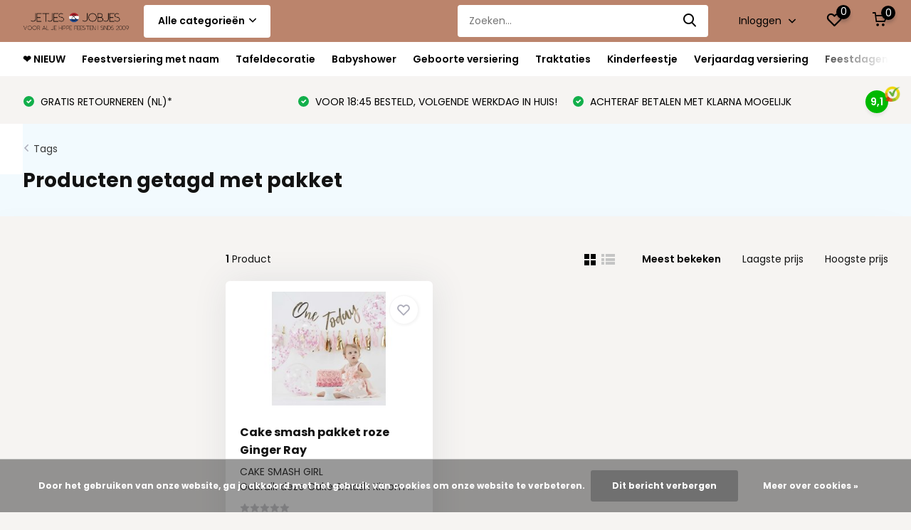

--- FILE ---
content_type: text/html;charset=utf-8
request_url: https://www.jetjesenjobjes.nl/tags/pakket/
body_size: 47471
content:
<!doctype html>
<html lang="nl" class="">
	<head>
                             
<script type="text/javascript">
   window.dataLayer = window.dataLayer || [];
   dataLayer.push({
                                                                            
                  ecomm_pagetype: "category",
                  ecomm_category: "Producten getagd met pakket",
                  ecomm_prodid: "106089025",
                  ecomm_totalvalue: "19.49"
                                                                             
                         
                  });
      
</script>

<script>
// <!-- Google Tag Manager -->
(function(w,d,s,l,i){w[l]=w[l]||[];w[l].push({'gtm.start':
new Date().getTime(),event:'gtm.js'});var f=d.getElementsByTagName(s)[0],
j=d.createElement(s),dl=l!='dataLayer'?'&l='+l:'';j.async=true;j.src=
'https://www.googletagmanager.com/gtm.js?id='+i+dl;f.parentNode.insertBefore(j,f);
})(window,document,'script','dataLayer','GTM-T35DTNF');
// <!-- End Google Tag Manager -->
</script>
        <meta charset="utf-8"/>
<!-- [START] 'blocks/head.rain' -->
<!--

  (c) 2008-2026 Lightspeed Netherlands B.V.
  http://www.lightspeedhq.com
  Generated: 20-01-2026 @ 19:29:10

-->
<link rel="canonical" href="https://www.jetjesenjobjes.nl/tags/pakket/"/>
<link rel="alternate" href="https://www.jetjesenjobjes.nl/index.rss" type="application/rss+xml" title="Nieuwe producten"/>
<link href="https://cdn.webshopapp.com/assets/cookielaw.css?2025-02-20" rel="stylesheet" type="text/css"/>
<meta name="robots" content="noodp,noydir"/>
<meta name="google-site-verification" content="53CtoTAfsAuzxlc-pGZ_gNNABRhRWR6d-FukLSxUuSs"/>
<meta name="google-site-verification" content="ZA2drL8WT7shtBt3bF_28M9gaS2449pA7JQ6A9HaSGY"/>
<meta property="og:url" content="https://www.jetjesenjobjes.nl/tags/pakket/?source=facebook"/>
<meta property="og:site_name" content="Jetjes &amp; Jobjes"/>
<meta property="og:title" content="pakket"/>
<meta property="og:description" content="De feestwinkel voor hippe en originele  feestartikelen en versieringen, perfect voor alle je hippe feesten  ✅ Snelle levering"/>
<script src="https://www.powr.io/powr.js?external-type=lightspeed"></script>
<script>
(function(w,d,s,l,i){w[l]=w[l]||[];w[l].push({'gtm.start':
new Date().getTime(),event:'gtm.js'});var f=d.getElementsByTagName(s)[0],
j=d.createElement(s),dl=l!='dataLayer'?'&l='+l:'';j.async=true;j.src=
'https://www.googletagmanager.com/gtm.js?id='+i+dl;f.parentNode.insertBefore(j,f);
})(window,document,'script','dataLayer','GTM-T35DTNF');

</script>
<script src="https://designer.printlane.com/js/lightspeed/292230.js?rnd=1743679650495"></script>
<!--[if lt IE 9]>
<script src="https://cdn.webshopapp.com/assets/html5shiv.js?2025-02-20"></script>
<![endif]-->
<!-- [END] 'blocks/head.rain' -->
		<meta http-equiv="x-ua-compatible" content="ie=edge">
		<title>pakket - Jetjes &amp; Jobjes</title>
		<meta name="description" content="De feestwinkel voor hippe en originele  feestartikelen en versieringen, perfect voor alle je hippe feesten  ✅ Snelle levering">
		<meta name="keywords" content="pakket, Feestartikelen specialist, Feestwinkel, partywinkel, jarige jet, jarige job, jarige job, verjaardag deco, feest versieringen, feestversiering, helium ballonnen, confetti ballonnen, letter ballonnen, ballonnen, babyshower versiering, babyshowe">
		<meta name="theme-color" content="#ffffff">
		<meta name="MobileOptimized" content="320">
		<meta name="HandheldFriendly" content="true">
		<meta name="viewport" content="width=device-width, initial-scale=1, initial-scale=1, minimum-scale=1, maximum-scale=1, user-scalable=no">
		<meta name="author" content="https://www.dmws.nl/">
		
		<link rel="preconnect" href="https://fonts.googleapis.com">
		<link rel="dns-prefetch" href="https://fonts.googleapis.com">
				<link rel="preconnect" href="//cdn.webshopapp.com/">
		<link rel="dns-prefetch" href="//cdn.webshopapp.com/">
    
    		<link rel="preload" href="https://fonts.googleapis.com/css?family=Poppins:300,400,500,600,700,800,900%7CPoppins:300,400,500,600,700,800,900&display=swap" as="style">
    <link rel="preload" href="https://cdn.webshopapp.com/shops/292230/themes/176949/assets/owl-carousel-min.css?20260108125711" as="style">
    <link rel="preload" href="https://cdn.webshopapp.com/shops/292230/themes/176949/assets/fancybox.css?20260108125711" as="style">
    <link rel="preload" href="https://cdn.webshopapp.com/shops/292230/themes/176949/assets/icomoon.css?20260108125711" as="style">
    <link rel="preload" href="https://cdn.webshopapp.com/shops/292230/themes/176949/assets/compete.css?20260108125711" as="style">
    <link rel="preload" href="https://cdn.webshopapp.com/shops/292230/themes/176949/assets/custom.css?20260108125711" as="style">
    
    <link rel="preload" href="https://cdn.webshopapp.com/shops/292230/themes/176949/assets/jquery-3-4-1-min.js?20260108125711" as="script">
    <link rel="preload" href="https://cdn.webshopapp.com/shops/292230/themes/176949/assets/jquery-ui.js?20260108125711" as="script">
    <link rel="preload" href="https://cdn.webshopapp.com/shops/292230/themes/176949/assets/js-cookie-min.js?20260108125711" as="script">
    <link rel="preload" href="https://cdn.webshopapp.com/shops/292230/themes/176949/assets/owl-carousel-min.js?20260108125711" as="script">
    <link rel="preload" href="https://cdn.webshopapp.com/shops/292230/themes/176949/assets/fancybox.js?20260108125711" as="script">
    <link rel="preload" href="https://cdn.webshopapp.com/shops/292230/themes/176949/assets/lazyload.js?20260108125711" as="script">
    <link rel="preload" href="https://cdn.webshopapp.com/assets/gui.js?2025-02-20" as="script">
    <link rel="preload" href="https://cdn.webshopapp.com/shops/292230/themes/176949/assets/script.js?20260108125711" as="script">
    <link rel="preload" href="https://cdn.webshopapp.com/shops/292230/themes/176949/assets/custom.js?20260108125711" as="script">
        
    <link href="https://fonts.googleapis.com/css?family=Poppins:300,400,500,600,700,800,900%7CPoppins:300,400,500,600,700,800,900&display=swap" rel="stylesheet" type="text/css">
    <link rel="stylesheet" href="https://cdn.webshopapp.com/shops/292230/themes/176949/assets/owl-carousel-min.css?20260108125711" type="text/css">
    <link rel="stylesheet" href="https://cdn.webshopapp.com/shops/292230/themes/176949/assets/fancybox.css?20260108125711" type="text/css">
    <link rel="stylesheet" href="https://cdn.webshopapp.com/shops/292230/themes/176949/assets/icomoon.css?20260108125711" type="text/css">
    <link rel="stylesheet" href="https://cdn.webshopapp.com/shops/292230/themes/176949/assets/compete.css?20260108125711" type="text/css">
    <link rel="stylesheet" href="https://cdn.webshopapp.com/shops/292230/themes/176949/assets/custom.css?20260108125711" type="text/css">
    
    <script src="https://cdn.webshopapp.com/shops/292230/themes/176949/assets/jquery-3-4-1-min.js?20260108125711"></script>

		<link rel="icon" type="image/x-icon" href="https://cdn.webshopapp.com/shops/292230/themes/176949/v/580535/assets/favicon.ico?20210520172209">
		<link rel="apple-touch-icon" href="https://cdn.webshopapp.com/shops/292230/themes/176949/v/580535/assets/favicon.ico?20210520172209">
    
    <meta name="msapplication-config" content="https://cdn.webshopapp.com/shops/292230/themes/176949/assets/browserconfig.xml?20260108125711">
<meta property="og:title" content="pakket">
<meta property="og:type" content="website"> 
<meta property="og:site_name" content="Jetjes &amp; Jobjes">
<meta property="og:url" content="https://www.jetjesenjobjes.nl/">
<meta property="og:image" content="https://cdn.webshopapp.com/shops/292230/themes/176949/v/2794804/assets/big-block-bg.jpg?20260108124157">
<meta name="twitter:title" content="pakket">
<meta name="twitter:description" content="De feestwinkel voor hippe en originele  feestartikelen en versieringen, perfect voor alle je hippe feesten  ✅ Snelle levering">
<meta name="twitter:site" content="Jetjes &amp; Jobjes">
<meta name="twitter:card" content="https://cdn.webshopapp.com/shops/292230/themes/176949/v/966790/assets/logo.png?20211119120843">
<meta name="twitter:image" content="https://cdn.webshopapp.com/shops/292230/themes/176949/v/2794804/assets/big-block-bg.jpg?20260108124157">
<script type="application/ld+json">
  [
        {
      "@context": "http://schema.org/",
      "@type": "Organization",
      "url": "https://www.jetjesenjobjes.nl/",
      "name": "Jetjes &amp; Jobjes",
      "legalName": "Jetjes &amp; Jobjes",
      "description": "De feestwinkel voor hippe en originele  feestartikelen en versieringen, perfect voor alle je hippe feesten  ✅ Snelle levering",
      "logo": "https://cdn.webshopapp.com/shops/292230/themes/176949/v/966790/assets/logo.png?20211119120843",
      "image": "https://cdn.webshopapp.com/shops/292230/themes/176949/v/2794804/assets/big-block-bg.jpg?20260108124157",
      "contactPoint": {
        "@type": "ContactPoint",
        "contactType": "Customer service",
        "telephone": ""
      },
      "address": {
        "@type": "PostalAddress",
        "streetAddress": "Krombraak 4 ",
        "addressLocality": "The Netherlands",
        "postalCode": "4906 CR Oosterhout",
        "addressCountry": "NL"
      }
      ,
      "aggregateRating": {
          "@type": "AggregateRating",
          "bestRating": "10",          "worstRating": "1",
          "ratingValue": "9,4",          "reviewCount": "325",          "url":""
      }
         
    },
    { 
      "@context": "http://schema.org", 
      "@type": "WebSite", 
      "url": "https://www.jetjesenjobjes.nl/", 
      "name": "Jetjes &amp; Jobjes",
      "description": "De feestwinkel voor hippe en originele  feestartikelen en versieringen, perfect voor alle je hippe feesten  ✅ Snelle levering",
      "author": [
        {
          "@type": "Organization",
          "url": "https://www.dmws.nl/",
          "name": "DMWS B.V.",
          "address": {
            "@type": "PostalAddress",
            "streetAddress": "Klokgebouw 195 (Strijp-S)",
            "addressLocality": "Eindhoven",
            "addressRegion": "NB",
            "postalCode": "5617 AB",
            "addressCountry": "NL"
          }
        }
      ]
    }
  ]
</script>    
	</head>
	<body>
    <!-- Google Tag Manager (noscript) --><noscript><iframe src="https://www.googletagmanager.com/ns.html?id=GTM-T35DTNF"
      height="0" width="0" style="display:none;visibility:hidden"></iframe></noscript><!-- End Google Tag Manager (noscript) --><ul class="hidden-data hidden"><li>292230</li><li>176949</li><li>ja</li><li>nl</li><li>live</li><li>info//jetjesenjobjes/nl</li><li>https://www.jetjesenjobjes.nl/</li></ul><header id="top" class="scroll-active"><div class="top-wrap fixed default"><section class="main pos-r"><div class="container pos-r"><div class="d-flex align-center justify-between"><div class="d-flex align-center"><div id="mobile-menu-btn" class="d-none show-1000"><div class="hamburger"><span></span><span></span><span></span><span></span></div></div><a href="https://www.jetjesenjobjes.nl/account/login/" class="hidden show-575-flex"><i class="icon-login"></i></a><div id="logo" class="d-flex align-center"><a href="https://www.jetjesenjobjes.nl/" accesskey="h"><img class="hide-1000 desktop-logo" src="https://cdn.webshopapp.com/shops/292230/themes/176949/v/966790/assets/logo.png?20211119120843" alt="Jetjes &amp; Jobjes" height="50" width="150" /><img class="d-none show-1000 mobile-logo" src="https://cdn.webshopapp.com/shops/292230/themes/176949/v/580872/assets/logo-mobile.png?20210520172209" alt="Jetjes &amp; Jobjes" height="50" width="150" /></a><div id="catbtn" class="hide-1000 btn-wrap"><a href="https://www.jetjesenjobjes.nl/catalog/" class="btn">Alle categorieën <i class="icon-arrow-down"></i></a><div class="categorymenu"><div class="wrap d-flex"><ul class="maincategories"><li data-attribute="nieuw"><a href="https://www.jetjesenjobjes.nl/nieuw/">❤️ NIEUW <i class="icon-arrow-right"></i></a></li><li data-attribute="feestversiering-met-naam"><a href="https://www.jetjesenjobjes.nl/feestversiering-met-naam/">Feestversiering met naam <i class="icon-arrow-right"></i></a></li><li data-attribute="tafeldecoratie"><a href="https://www.jetjesenjobjes.nl/tafeldecoratie/">Tafeldecoratie <i class="icon-arrow-right"></i></a></li><li data-attribute="babyshower"><a href="https://www.jetjesenjobjes.nl/babyshower/">Babyshower <i class="icon-arrow-right"></i></a></li><li data-attribute="geboorte-versiering"><a href="https://www.jetjesenjobjes.nl/geboorte-versiering/">Geboorte versiering <i class="icon-arrow-right"></i></a></li><li data-attribute="traktaties"><a href="https://www.jetjesenjobjes.nl/traktaties/">Traktaties <i class="icon-arrow-right"></i></a></li><li data-attribute="kinderfeestje"><a href="https://www.jetjesenjobjes.nl/kinderfeestje/">Kinderfeestje <i class="icon-arrow-right"></i></a></li><li data-attribute="verjaardag-versiering"><a href="https://www.jetjesenjobjes.nl/verjaardag-versiering/">Verjaardag versiering <i class="icon-arrow-right"></i></a></li><li><a href="https://www.jetjesenjobjes.nl/catalog/" class="more">Bekijk alle categorieën</a></li></ul><div class="subcategories"><div class="wrapper" data-category="nieuw"><h4>❤️ NIEUW</h4></div><div class="wrapper" data-category="feestversiering-met-naam"><h4>Feestversiering met naam</h4><ul><li class="sub"><a href="https://www.jetjesenjobjes.nl/feestversiering-met-naam/gepersonaliseerde-feestversiering/">Gepersonaliseerde feestversiering</a></li><ul><li><a href="https://www.jetjesenjobjes.nl/feestversiering-met-naam/gepersonaliseerde-feestversiering/welkomstborden/">Welkomstborden</a></li><li><a href="https://www.jetjesenjobjes.nl/feestversiering-met-naam/gepersonaliseerde-feestversiering/bruiloftsbord/">Bruiloftsbord</a></li><li><a href="https://www.jetjesenjobjes.nl/feestversiering-met-naam/gepersonaliseerde-feestversiering/vlag-met-naam/">Vlag met naam</a></li><li><a href="https://www.jetjesenjobjes.nl/feestversiering-met-naam/gepersonaliseerde-feestversiering/spandoeken/">Spandoeken</a></li><li><a href="https://www.jetjesenjobjes.nl/feestversiering-met-naam/gepersonaliseerde-feestversiering/menu-kaarten/">Menu kaarten</a></li><li><a href="https://www.jetjesenjobjes.nl/feestversiering-met-naam/gepersonaliseerde-feestversiering/raamstickers/">Raamstickers</a></li><li><a href="https://www.jetjesenjobjes.nl/feestversiering-met-naam/gepersonaliseerde-feestversiering/raamborden/">Raamborden</a></li><li><a href="https://www.jetjesenjobjes.nl/feestversiering-met-naam/gepersonaliseerde-feestversiering/foto-frame/">Foto frame</a></li><li><a href="https://www.jetjesenjobjes.nl/feestversiering-met-naam/gepersonaliseerde-feestversiering/slingers/">Slingers</a></li><li><a href="https://www.jetjesenjobjes.nl/feestversiering-met-naam/gepersonaliseerde-feestversiering/kioskvlaggen/">Kioskvlaggen</a></li></ul></ul><ul><li class="sub"><a href="https://www.jetjesenjobjes.nl/feestversiering-met-naam/ballonnen-bestellen/">Ballonnen bestellen</a></li><ul><li><a href="https://www.jetjesenjobjes.nl/feestversiering-met-naam/ballonnen-bestellen/cijfer-ballonnen/">Cijfer ballonnen</a></li><li><a href="https://www.jetjesenjobjes.nl/feestversiering-met-naam/ballonnen-bestellen/latex-ballonnen/">Latex ballonnen</a></li><li><a href="https://www.jetjesenjobjes.nl/feestversiering-met-naam/ballonnen-bestellen/folieballonnen/">Folieballonnen</a></li><li><a href="https://www.jetjesenjobjes.nl/feestversiering-met-naam/ballonnen-bestellen/ballon-mozaiek-frames/">Ballon Mozaïek frames</a></li><li><a href="https://www.jetjesenjobjes.nl/feestversiering-met-naam/ballonnen-bestellen/ballonnenboog/">Ballonnenboog</a></li><li><a href="https://www.jetjesenjobjes.nl/feestversiering-met-naam/ballonnen-bestellen/ballonnenslinger/">Ballonnenslinger</a></li><li><a href="https://www.jetjesenjobjes.nl/feestversiering-met-naam/ballonnen-bestellen/verjaardag-ballonnen/">Verjaardag ballonnen</a></li><li><a href="https://www.jetjesenjobjes.nl/feestversiering-met-naam/ballonnen-bestellen/helium-ballonnen/">Helium ballonnen</a></li><li><a href="https://www.jetjesenjobjes.nl/feestversiering-met-naam/ballonnen-bestellen/letter-folieballonnen/">Letter folieballonnen</a></li><li><a href="https://www.jetjesenjobjes.nl/feestversiering-met-naam/ballonnen-bestellen/grote-ballonnen/">Grote ballonnen</a></li><li><a href="https://www.jetjesenjobjes.nl/feestversiering-met-naam/ballonnen-bestellen/confetti-ballonnen/">Confetti ballonnen</a></li><li><a href="https://www.jetjesenjobjes.nl/feestversiering-met-naam/ballonnen-bestellen/ballonstaart/">Ballonstaart</a></li><li><a href="https://www.jetjesenjobjes.nl/feestversiering-met-naam/ballonnen-bestellen/ballonlint-accessoires/">Ballonlint &amp; accessoires</a></li></ul></ul><ul><li class="sub"><a href="https://www.jetjesenjobjes.nl/feestversiering-met-naam/feest-decoratie/">Feest decoratie</a></li><ul><li><a href="https://www.jetjesenjobjes.nl/feestversiering-met-naam/feest-decoratie/verjaardagsborden/">Verjaardagsborden</a></li><li><a href="https://www.jetjesenjobjes.nl/feestversiering-met-naam/feest-decoratie/pompons/">Pompons</a></li><li><a href="https://www.jetjesenjobjes.nl/feestversiering-met-naam/feest-decoratie/papieren-waaiers/">Papieren waaiers</a></li><li><a href="https://www.jetjesenjobjes.nl/feestversiering-met-naam/feest-decoratie/tasselslingers/">Tasselslingers</a></li><li><a href="https://www.jetjesenjobjes.nl/feestversiering-met-naam/feest-decoratie/lampionnen/">Lampionnen</a></li><li><a href="https://www.jetjesenjobjes.nl/feestversiering-met-naam/feest-decoratie/slingers/">Slingers</a></li><li><a href="https://www.jetjesenjobjes.nl/feestversiering-met-naam/feest-decoratie/honeycombs/">Honeycombs</a></li><li><a href="https://www.jetjesenjobjes.nl/feestversiering-met-naam/feest-decoratie/confetti/">Confetti</a></li><li><a href="https://www.jetjesenjobjes.nl/feestversiering-met-naam/feest-decoratie/feestgordijnen/">Feestgordijnen</a></li><li><a href="https://www.jetjesenjobjes.nl/feestversiering-met-naam/feest-decoratie/feestpakketten/">Feestpakketten</a></li><li><a href="https://www.jetjesenjobjes.nl/feestversiering-met-naam/feest-decoratie/pinatas/">Pinatas</a></li></ul></ul><ul><li class="sub"><a href="https://www.jetjesenjobjes.nl/feestversiering-met-naam/feest-accessoires/">Feest accessoires</a></li><ul><li><a href="https://www.jetjesenjobjes.nl/feestversiering-met-naam/feest-accessoires/kaarten-uitnodigingen/">Kaarten &amp; uitnodigingen</a></li><li><a href="https://www.jetjesenjobjes.nl/feestversiering-met-naam/feest-accessoires/photobooth-props/">Photobooth props</a></li><li><a href="https://www.jetjesenjobjes.nl/feestversiering-met-naam/feest-accessoires/uitdeelzakjes/">Uitdeelzakjes</a></li><li><a href="https://www.jetjesenjobjes.nl/feestversiering-met-naam/feest-accessoires/plaktattoos/">Plaktattoos</a></li></ul></ul><ul><li class="sub"><a href="https://www.jetjesenjobjes.nl/feestversiering-met-naam/diy/">DIY</a></li><ul><li><a href="https://www.jetjesenjobjes.nl/feestversiering-met-naam/diy/koekjesvorm/">Koekjesvorm</a></li><li><a href="https://www.jetjesenjobjes.nl/feestversiering-met-naam/diy/tule/">Tule</a></li><li><a href="https://www.jetjesenjobjes.nl/feestversiering-met-naam/diy/washi-tape/">Washi tape</a></li><li><a href="https://www.jetjesenjobjes.nl/feestversiering-met-naam/diy/lint-touw/">Lint &amp; Touw</a></li><li><a href="https://www.jetjesenjobjes.nl/feestversiering-met-naam/diy/stickers/">Stickers</a></li></ul></ul><ul><li class="sub"><a href="https://www.jetjesenjobjes.nl/feestversiering-met-naam/verkleedkleding-kind/">Verkleedkleding  kind</a></li><ul><li><a href="https://www.jetjesenjobjes.nl/feestversiering-met-naam/verkleedkleding-kind/feesthoedjes/">Feesthoedjes</a></li><li><a href="https://www.jetjesenjobjes.nl/feestversiering-met-naam/verkleedkleding-kind/verkleed-accessoires/">Verkleed accessoires</a></li><li><a href="https://www.jetjesenjobjes.nl/feestversiering-met-naam/verkleedkleding-kind/sjerpen-rozetten/">Sjerpen &amp; rozetten</a></li></ul></ul><ul><li class="sub"><a href="https://www.jetjesenjobjes.nl/feestversiering-met-naam/bloemen-en-takken/">Bloemen en takken</a></li></ul></div><div class="wrapper" data-category="tafeldecoratie"><h4>Tafeldecoratie</h4><ul><li class="sub"><a href="https://www.jetjesenjobjes.nl/tafeldecoratie/wanddecoratie-posters/">Wanddecoratie &amp; Posters</a></li></ul><ul><li class="sub"><a href="https://www.jetjesenjobjes.nl/tafeldecoratie/glaswerk/">Glaswerk</a></li></ul><ul><li class="sub"><a href="https://www.jetjesenjobjes.nl/tafeldecoratie/tafelkleden-tafellopers/">Tafelkleden &amp; Tafellopers</a></li></ul><ul><li class="sub"><a href="https://www.jetjesenjobjes.nl/tafeldecoratie/taartplateaus-en-etageres/">Taartplateaus en Etagères</a></li></ul><ul><li class="sub"><a href="https://www.jetjesenjobjes.nl/tafeldecoratie/taartversiering/">Taartversiering</a></li><ul><li><a href="https://www.jetjesenjobjes.nl/tafeldecoratie/taartversiering/taartplateaus/">Taartplateaus</a></li><li><a href="https://www.jetjesenjobjes.nl/tafeldecoratie/taartversiering/taartkaarsjes/">Taartkaarsjes</a></li><li><a href="https://www.jetjesenjobjes.nl/tafeldecoratie/taartversiering/taarttoppers/">Taarttoppers</a></li><li><a href="https://www.jetjesenjobjes.nl/tafeldecoratie/taartversiering/cupcakeversiering/">Cupcakeversiering</a></li></ul></ul><ul><li class="sub"><a href="https://www.jetjesenjobjes.nl/tafeldecoratie/bordjes/">bordjes</a></li></ul><ul><li class="sub"><a href="https://www.jetjesenjobjes.nl/tafeldecoratie/servetten/">Servetten</a></li></ul><ul><li class="sub"><a href="https://www.jetjesenjobjes.nl/tafeldecoratie/bekers/">Bekers</a></li></ul><ul><li class="sub"><a href="https://www.jetjesenjobjes.nl/tafeldecoratie/tafelconfetti/">Tafelconfetti</a></li></ul><ul><li class="sub"><a href="https://www.jetjesenjobjes.nl/tafeldecoratie/plaatskaartjes/">Plaatskaartjes</a></li></ul><ul><li class="sub"><a href="https://www.jetjesenjobjes.nl/tafeldecoratie/bestek/">Bestek</a></li></ul><ul><li class="sub"><a href="https://www.jetjesenjobjes.nl/tafeldecoratie/rietjes/">Rietjes</a></li></ul><ul><li class="sub"><a href="https://www.jetjesenjobjes.nl/tafeldecoratie/popcornbakjes-ijsbakjes/">Popcornbakjes &amp; ijsbakjes</a></li></ul><ul><li class="sub"><a href="https://www.jetjesenjobjes.nl/tafeldecoratie/sweet-table/">Sweet Table</a></li></ul></div><div class="wrapper" data-category="babyshower"><h4>Babyshower</h4><ul><li class="sub"><a href="https://www.jetjesenjobjes.nl/babyshower/welkomstbord-babyshower/">Welkomstbord babyshower</a></li></ul><ul><li class="sub"><a href="https://www.jetjesenjobjes.nl/babyshower/sage-babyshower/">Sage babyshower</a></li></ul><ul><li class="sub"><a href="https://www.jetjesenjobjes.nl/babyshower/pink-babyshower/">Pink Babyshower</a></li></ul><ul><li class="sub"><a href="https://www.jetjesenjobjes.nl/babyshower/blue-babyshower/">Blue Babyshower</a></li></ul><ul><li class="sub"><a href="https://www.jetjesenjobjes.nl/babyshower/babyshower-gender-neutraal/">Babyshower gender neutraal</a></li></ul><ul><li class="sub"><a href="https://www.jetjesenjobjes.nl/babyshower/hello-baby/">Hello Baby</a></li></ul><ul><li class="sub"><a href="https://www.jetjesenjobjes.nl/babyshower/botanical-baby/">Botanical Baby</a></li></ul><ul><li class="sub"><a href="https://www.jetjesenjobjes.nl/babyshower/teddy-bear/">Teddy Bear</a></li></ul><ul><li class="sub"><a href="https://www.jetjesenjobjes.nl/babyshower/baby-in-bloom/">Baby In Bloom</a></li></ul><ul><li class="sub"><a href="https://www.jetjesenjobjes.nl/babyshower/hello-little-one/">Hello Little One</a></li></ul><ul><li class="sub"><a href="https://www.jetjesenjobjes.nl/babyshower/oh-baby/">Oh Baby!</a></li></ul><ul><li class="sub"><a href="https://www.jetjesenjobjes.nl/babyshower/babyshower-jongen/">Babyshower jongen</a></li></ul><ul><li class="sub"><a href="https://www.jetjesenjobjes.nl/babyshower/babyshower-meisje/">Babyshower meisje</a></li></ul><ul><li class="sub"><a href="https://www.jetjesenjobjes.nl/babyshower/babyshower-rosegoud/">Babyshower roségoud</a></li></ul><ul><li class="sub"><a href="https://www.jetjesenjobjes.nl/babyshower/gender-reveal-versiering/">Gender Reveal versiering</a></li></ul><ul><li class="sub"><a href="https://www.jetjesenjobjes.nl/babyshower/born-to-be-loved/">Born to be loved</a></li></ul><ul><li class="sub"><a href="https://www.jetjesenjobjes.nl/babyshower/hello-world/">Hello World</a></li></ul><ul><li class="sub"><a href="https://www.jetjesenjobjes.nl/babyshower/nijntje/">Nijntje</a></li></ul><ul><li class="sub"><a href="https://www.jetjesenjobjes.nl/babyshower/hello-baby-girl/">Hello Baby Girl</a></li></ul><ul><li class="sub"><a href="https://www.jetjesenjobjes.nl/babyshower/hello-baby-boy/">Hello Baby Boy</a></li></ul><ul><li class="sub"><a href="https://www.jetjesenjobjes.nl/babyshower/babyshower-cadeaus/">Babyshower cadeaus</a></li></ul><ul><li class="sub"><a href="https://www.jetjesenjobjes.nl/babyshower/babyshower-spelletjes/">Babyshower spelletjes</a></li></ul><ul><li class="sub"><a href="https://www.jetjesenjobjes.nl/babyshower/babyshower-gastenboek/">Babyshower gastenboek</a></li></ul><ul><li class="sub"><a href="https://www.jetjesenjobjes.nl/babyshower/babyshower-bedankjes/">Babyshower bedankjes</a></li></ul></div><div class="wrapper" data-category="geboorte-versiering"><h4>Geboorte versiering</h4><ul><li class="sub"><a href="https://www.jetjesenjobjes.nl/geboorte-versiering/geboorte-versiering-jongen/">Geboorte versiering jongen</a></li></ul><ul><li class="sub"><a href="https://www.jetjesenjobjes.nl/geboorte-versiering/geboorte-versiering-meisje/">Geboorte versiering meisje</a></li></ul><ul><li class="sub"><a href="https://www.jetjesenjobjes.nl/geboorte-versiering/geboorte-raamstickers/">Geboorte raamstickers</a></li></ul><ul><li class="sub"><a href="https://www.jetjesenjobjes.nl/geboorte-versiering/geboorteborden/">Geboorteborden</a></li></ul><ul><li class="sub"><a href="https://www.jetjesenjobjes.nl/geboorte-versiering/geboortevlaggen/">Geboortevlaggen</a></li></ul><ul><li class="sub"><a href="https://www.jetjesenjobjes.nl/geboorte-versiering/geboortebedankjes/">Geboortebedankjes</a></li></ul><ul><li class="sub"><a href="https://www.jetjesenjobjes.nl/geboorte-versiering/nijntje-geboorte-versiering/">Nijntje geboorte versiering</a></li></ul><ul><li class="sub"><a href="https://www.jetjesenjobjes.nl/geboorte-versiering/kraamcadeaus/">Kraamcadeaus</a></li></ul><ul><li class="sub"><a href="https://www.jetjesenjobjes.nl/geboorte-versiering/geboorteslingers/">Geboorteslingers</a></li></ul><ul><li class="sub"><a href="https://www.jetjesenjobjes.nl/geboorte-versiering/doopfeest/">Doopfeest</a></li></ul><ul><li class="sub"><a href="https://www.jetjesenjobjes.nl/geboorte-versiering/born-to-be-loved/">Born to be loved</a></li></ul><ul><li class="sub"><a href="https://www.jetjesenjobjes.nl/geboorte-versiering/geboorte-ballonnen/">Geboorte ballonnen</a></li></ul></div><div class="wrapper" data-category="traktaties"><h4>Traktaties</h4><ul><li class="sub"><a href="https://www.jetjesenjobjes.nl/traktaties/traktatie-printables/">Traktatie (printables)</a></li></ul><ul><li class="sub"><a href="https://www.jetjesenjobjes.nl/traktaties/traktatie-vormen/">Traktatie vormen</a></li></ul><ul><li class="sub"><a href="https://www.jetjesenjobjes.nl/traktaties/pringle-traktaties/">Pringle traktaties</a></li></ul><ul><li class="sub"><a href="https://www.jetjesenjobjes.nl/traktaties/knijpfruit-wikkels/">Knijpfruit wikkels</a></li></ul><ul><li class="sub"><a href="https://www.jetjesenjobjes.nl/traktaties/gepersonaliseerde-stickers/">Gepersonaliseerde stickers</a></li></ul><ul><li class="sub"><a href="https://www.jetjesenjobjes.nl/traktaties/cupcake-sets/">Cupcake sets</a></li></ul><ul><li class="sub"><a href="https://www.jetjesenjobjes.nl/traktaties/traktatiezakjes/">Traktatiezakjes</a></li></ul><ul><li class="sub"><a href="https://www.jetjesenjobjes.nl/traktaties/traktatiedoosjes/">Traktatiedoosjes</a></li></ul><ul><li class="sub"><a href="https://www.jetjesenjobjes.nl/traktaties/traktatiecadeautjes/">Traktatiecadeautjes</a></li></ul><ul><li class="sub"><a href="https://www.jetjesenjobjes.nl/traktaties/traktatie-stickers/">Traktatie stickers</a></li></ul></div><div class="wrapper" data-category="kinderfeestje"><h4>Kinderfeestje</h4><ul><li class="sub"><a href="https://www.jetjesenjobjes.nl/kinderfeestje/paw-patrol/">Paw Patrol</a></li></ul><ul><li class="sub"><a href="https://www.jetjesenjobjes.nl/kinderfeestje/princess-party/">Princess Party</a></li></ul><ul><li class="sub"><a href="https://www.jetjesenjobjes.nl/kinderfeestje/race-car-party/">Race Car Party</a></li></ul><ul><li class="sub"><a href="https://www.jetjesenjobjes.nl/kinderfeestje/voetbal-versiering/">Voetbal versiering</a></li></ul><ul><li class="sub"><a href="https://www.jetjesenjobjes.nl/kinderfeestje/pastel-birthday-party/">Pastel Birthday Party</a></li></ul><ul><li class="sub"><a href="https://www.jetjesenjobjes.nl/kinderfeestje/peter-rabbit/">Peter Rabbit</a></li></ul><ul><li class="sub"><a href="https://www.jetjesenjobjes.nl/kinderfeestje/bouwvakkers-feestje/">Bouwvakkers feestje</a></li></ul><ul><li class="sub"><a href="https://www.jetjesenjobjes.nl/kinderfeestje/train-party/">Train Party</a></li></ul><ul><li class="sub"><a href="https://www.jetjesenjobjes.nl/kinderfeestje/1-jaar/">1 jaar</a></li></ul><ul><li class="sub"><a href="https://www.jetjesenjobjes.nl/kinderfeestje/piraten-feestje/">Piraten feestje</a></li></ul><ul><li class="sub"><a href="https://www.jetjesenjobjes.nl/kinderfeestje/nijntje-feestartikelen/">Nijntje feestartikelen</a></li></ul><ul><li class="sub"><a href="https://www.jetjesenjobjes.nl/kinderfeestje/1-jaar-jongen/">1 jaar jongen</a></li></ul><ul><li class="sub"><a href="https://www.jetjesenjobjes.nl/kinderfeestje/1-jaar-meisje/">1 jaar meisje</a></li></ul><ul><li class="sub"><a href="https://www.jetjesenjobjes.nl/kinderfeestje/daisy-crazy/">Daisy Crazy</a></li></ul><ul><li class="sub"><a href="https://www.jetjesenjobjes.nl/kinderfeestje/paarden-horse-party/">Paarden - Horse Party</a></li></ul><ul><li class="sub"><a href="https://www.jetjesenjobjes.nl/kinderfeestje/party-animals-hootyballoo/">Party Animals Hootyballoo</a></li></ul><ul><li class="sub"><a href="https://www.jetjesenjobjes.nl/kinderfeestje/lets-go-wild/">Let&#039;s Go Wild</a></li></ul><ul><li class="sub"><a href="https://www.jetjesenjobjes.nl/kinderfeestje/safari-animals/">Safari Animals</a></li></ul><ul><li class="sub"><a href="https://www.jetjesenjobjes.nl/kinderfeestje/jungle-versiering/">Jungle versiering</a></li></ul><ul><li class="sub"><a href="https://www.jetjesenjobjes.nl/kinderfeestje/party-dinosaurs/">Party Dinosaurs</a></li></ul><ul><li class="sub"><a href="https://www.jetjesenjobjes.nl/kinderfeestje/dinosaur-kingdom/">Dinosaur Kingdom</a></li></ul><ul><li class="sub"><a href="https://www.jetjesenjobjes.nl/kinderfeestje/dino-feestje/">Dino feestje</a></li></ul><ul><li class="sub"><a href="https://www.jetjesenjobjes.nl/kinderfeestje/lola-dutch/">Lola Dutch</a></li></ul><ul><li class="sub"><a href="https://www.jetjesenjobjes.nl/kinderfeestje/toverfeestje-enchanted-party/">Toverfeestje Enchanted party</a></li></ul><ul><li class="sub"><a href="https://www.jetjesenjobjes.nl/kinderfeestje/magical-princess/">Magical princess</a></li></ul><ul><li class="sub"><a href="https://www.jetjesenjobjes.nl/kinderfeestje/eco-rainbow/">Eco rainbow</a></li></ul><ul><li class="sub"><a href="https://www.jetjesenjobjes.nl/kinderfeestje/fairy/">Fairy</a></li></ul><ul><li class="sub"><a href="https://www.jetjesenjobjes.nl/kinderfeestje/zeemeerminnen-feestje/">Zeemeerminnen feestje</a></li></ul><ul><li class="sub"><a href="https://www.jetjesenjobjes.nl/kinderfeestje/under-the-sea/">Under the sea</a></li></ul><ul><li class="sub"><a href="https://www.jetjesenjobjes.nl/kinderfeestje/boerderij-versiering/">Boerderij versiering</a></li></ul><ul><li class="sub"><a href="https://www.jetjesenjobjes.nl/kinderfeestje/game-feestje-game-on/">Game feestje | Game On</a></li></ul><ul><li class="sub"><a href="https://www.jetjesenjobjes.nl/kinderfeestje/magic/">Magic</a></li></ul><ul><li class="sub"><a href="https://www.jetjesenjobjes.nl/kinderfeestje/circus/">Circus</a></li></ul><ul><li class="sub"><a href="https://www.jetjesenjobjes.nl/kinderfeestje/super-hero-party/">Super Hero Party</a></li></ul><ul><li class="sub"><a href="https://www.jetjesenjobjes.nl/kinderfeestje/super-hero-star/">Super Hero Star</a></li></ul><ul><li class="sub"><a href="https://www.jetjesenjobjes.nl/kinderfeestje/dragon-knights/">Dragon Knights</a></li></ul><ul><li class="sub"><a href="https://www.jetjesenjobjes.nl/kinderfeestje/cute-animals/">Cute animals</a></li></ul><ul><li class="sub"><a href="https://www.jetjesenjobjes.nl/kinderfeestje/bosdieren-versiering/">Bosdieren versiering</a></li></ul><ul><li class="sub"><a href="https://www.jetjesenjobjes.nl/kinderfeestje/ruimte-feestje/">Ruimte feestje</a></li></ul><ul><li class="sub"><a href="https://www.jetjesenjobjes.nl/kinderfeestje/to-the-moon/">To the moon</a></li></ul><ul><li class="sub"><a href="https://www.jetjesenjobjes.nl/kinderfeestje/voetbal-versiering-en-feestartikelen/">Voetbal versiering en feestartikelen</a></li></ul><ul><li class="sub"><a href="https://www.jetjesenjobjes.nl/kinderfeestje/lets-explore/">Let&#039;s Explore</a></li></ul><ul><li class="sub"><a href="https://www.jetjesenjobjes.nl/kinderfeestje/hip-hip-hooray/">Hip hip hooray</a></li></ul><ul><li class="sub"><a href="https://www.jetjesenjobjes.nl/kinderfeestje/celestial-party/">Celestial party</a></li></ul><ul><li class="sub"><a href="https://www.jetjesenjobjes.nl/kinderfeestje/pamper-party/">PAMPER PARTY</a></li></ul><ul><li class="sub"><a href="https://www.jetjesenjobjes.nl/kinderfeestje/rainbow-love/">Rainbow love</a></li></ul><ul><li class="sub"><a href="https://www.jetjesenjobjes.nl/kinderfeestje/princess-perfection/">Princess Perfection</a></li></ul><ul><li class="sub"><a href="https://www.jetjesenjobjes.nl/kinderfeestje/lamas/">Lama&#039;s</a></li></ul><ul><li class="sub"><a href="https://www.jetjesenjobjes.nl/kinderfeestje/unicorn-party/">Unicorn party</a></li></ul><ul><li class="sub"><a href="https://www.jetjesenjobjes.nl/kinderfeestje/make-a-wish-unicorn/">Make A Wish Unicorn</a></li></ul><ul><li class="sub"><a href="https://www.jetjesenjobjes.nl/kinderfeestje/we-heart-unicorns/">We heart unicorns</a></li></ul><ul><li class="sub"><a href="https://www.jetjesenjobjes.nl/kinderfeestje/make-a-wish/">Make a wish</a></li></ul><ul><li class="sub"><a href="https://www.jetjesenjobjes.nl/kinderfeestje/we-heart-pink/">We heart pink</a></li></ul><ul><li class="sub"><a href="https://www.jetjesenjobjes.nl/kinderfeestje/unicorn/">Unicorn</a></li></ul><ul><li class="sub"><a href="https://www.jetjesenjobjes.nl/kinderfeestje/frozen/">Frozen</a></li></ul><ul><li class="sub"><a href="https://www.jetjesenjobjes.nl/kinderfeestje/blossom-girls/">Blossom Girls</a></li></ul><ul><li class="sub"><a href="https://www.jetjesenjobjes.nl/kinderfeestje/flower-garden/">Flower Garden</a></li></ul><ul><li class="sub"><a href="https://www.jetjesenjobjes.nl/kinderfeestje/pick-mix-pastel/">Pick &amp; Mix pastel</a></li></ul><ul><li class="sub"><a href="https://www.jetjesenjobjes.nl/kinderfeestje/pastel-perfection/">Pastel Perfection</a></li></ul><ul><li class="sub"><a href="https://www.jetjesenjobjes.nl/kinderfeestje/birthday-brights/">Birthday Brights</a></li></ul><ul><li class="sub"><a href="https://www.jetjesenjobjes.nl/kinderfeestje/over-the-rainbow/">Over the rainbow</a></li></ul><ul><li class="sub"><a href="https://www.jetjesenjobjes.nl/kinderfeestje/harry-potter-verjaardag-versiering/">Harry Potter verjaardag versiering</a></li></ul><ul><li class="sub"><a href="https://www.jetjesenjobjes.nl/kinderfeestje/party-animals/">Party Animals</a></li></ul><ul><li class="sub"><a href="https://www.jetjesenjobjes.nl/kinderfeestje/teddy-beer-feestje/">Teddy Beer feestje</a></li></ul><ul><li class="sub"><a href="https://www.jetjesenjobjes.nl/kinderfeestje/barbie-versiering/">Barbie versiering</a></li></ul><ul><li class="sub"><a href="https://www.jetjesenjobjes.nl/kinderfeestje/animal-parade/">Animal Parade</a></li></ul></div><div class="wrapper" data-category="verjaardag-versiering"><h4>Verjaardag versiering</h4><ul><li class="sub"><a href="https://www.jetjesenjobjes.nl/verjaardag-versiering/leeftijd/">Leeftijd</a></li><ul><li><a href="https://www.jetjesenjobjes.nl/verjaardag-versiering/leeftijd/sweet-16-versiering/">Sweet 16 versiering</a></li><li><a href="https://www.jetjesenjobjes.nl/verjaardag-versiering/leeftijd/versiering-18-jaar/">Versiering 18 jaar</a></li><li><a href="https://www.jetjesenjobjes.nl/verjaardag-versiering/leeftijd/versiering-21-jaar/">Versiering 21 jaar</a></li><li><a href="https://www.jetjesenjobjes.nl/verjaardag-versiering/leeftijd/30-jaar/">30 jaar</a></li><li><a href="https://www.jetjesenjobjes.nl/verjaardag-versiering/leeftijd/40-jaar/">40 jaar</a></li><li><a href="https://www.jetjesenjobjes.nl/verjaardag-versiering/leeftijd/50-jaar/">50 jaar</a></li><li><a href="https://www.jetjesenjobjes.nl/verjaardag-versiering/leeftijd/60-jaar/">60 jaar</a></li></ul></ul><ul><li class="sub"><a href="https://www.jetjesenjobjes.nl/verjaardag-versiering/laduree-x-meri-meri/">Ladurée x Meri Meri</a></li></ul><ul><li class="sub"><a href="https://www.jetjesenjobjes.nl/verjaardag-versiering/simply-eco/">Simply Eco</a></li></ul><ul><li class="sub"><a href="https://www.jetjesenjobjes.nl/verjaardag-versiering/champagne-noir-verjaardagsversiering/">Champagne Noir verjaardagsversiering</a></li></ul><ul><li class="sub"><a href="https://www.jetjesenjobjes.nl/verjaardag-versiering/hello-spring/">Hello Spring</a></li></ul><ul><li class="sub"><a href="https://www.jetjesenjobjes.nl/verjaardag-versiering/madelief-daisy-party/">Madelief - Daisy Party</a></li></ul><ul><li class="sub"><a href="https://www.jetjesenjobjes.nl/verjaardag-versiering/a-touch-of-pampas/">A Touch of Pampas</a></li></ul><ul><li class="sub"><a href="https://www.jetjesenjobjes.nl/verjaardag-versiering/mix-it-up-gold/">Mix It Up Gold</a></li></ul><ul><li class="sub"><a href="https://www.jetjesenjobjes.nl/verjaardag-versiering/mix-it-up-peach/">Mix It Up Peach</a></li></ul><ul><li class="sub"><a href="https://www.jetjesenjobjes.nl/verjaardag-versiering/mix-it-up-pastel/">Mix It Up Pastel</a></li></ul><ul><li class="sub"><a href="https://www.jetjesenjobjes.nl/verjaardag-versiering/happy-everything/">Happy Everything</a></li></ul><ul><li class="sub"><a href="https://www.jetjesenjobjes.nl/verjaardag-versiering/mix-it-up-eco/">Mix It Up Eco</a></li></ul><ul><li class="sub"><a href="https://www.jetjesenjobjes.nl/verjaardag-versiering/mix-it-up-brown/">Mix It Up Brown</a></li></ul><ul><li class="sub"><a href="https://www.jetjesenjobjes.nl/verjaardag-versiering/mix-it-up-rose-gold/">Mix It Up Rose Gold</a></li></ul><ul><li class="sub"><a href="https://www.jetjesenjobjes.nl/verjaardag-versiering/mix-it-up-pink/">Mix It Up Pink</a></li></ul><ul><li class="sub"><a href="https://www.jetjesenjobjes.nl/verjaardag-versiering/mix-it-up-brights/">Mix It Up Brights</a></li></ul><ul><li class="sub"><a href="https://www.jetjesenjobjes.nl/verjaardag-versiering/flower-power/">Flower Power</a></li><ul><li><a href="https://www.jetjesenjobjes.nl/verjaardag-versiering/flower-power/lets-partea/">Let&#039;s Partea</a></li><li><a href="https://www.jetjesenjobjes.nl/verjaardag-versiering/flower-power/blossom-girls/">Blossom girls</a></li><li><a href="https://www.jetjesenjobjes.nl/verjaardag-versiering/flower-power/ditsy-floral/">Ditsy floral</a></li><li><a href="https://www.jetjesenjobjes.nl/verjaardag-versiering/flower-power/truly-chintz/">Truly Chintz</a></li><li><a href="https://www.jetjesenjobjes.nl/verjaardag-versiering/flower-power/blossom/">Blossom</a></li></ul></ul><ul><li class="sub"><a href="https://www.jetjesenjobjes.nl/verjaardag-versiering/stargazer/">Stargazer</a></li></ul><ul><li class="sub"><a href="https://www.jetjesenjobjes.nl/verjaardag-versiering/festival-party/">Festival Party</a></li></ul><ul><li class="sub"><a href="https://www.jetjesenjobjes.nl/verjaardag-versiering/pastel-birthday-party/">Pastel Birthday Party</a></li></ul><ul><li class="sub"><a href="https://www.jetjesenjobjes.nl/verjaardag-versiering/beautiful-basics/">Beautiful Basics</a></li></ul><ul><li class="sub"><a href="https://www.jetjesenjobjes.nl/verjaardag-versiering/iridescent-party/">Iridescent Party</a></li></ul><ul><li class="sub"><a href="https://www.jetjesenjobjes.nl/verjaardag-versiering/pick-mix-pastel/">Pick &amp; Mix pastel</a></li></ul><ul><li class="sub"><a href="https://www.jetjesenjobjes.nl/verjaardag-versiering/boho-party/">Boho party </a></li></ul><ul><li class="sub"><a href="https://www.jetjesenjobjes.nl/verjaardag-versiering/glitteraty-party/">Glitteraty party</a></li></ul><ul><li class="sub"><a href="https://www.jetjesenjobjes.nl/verjaardag-versiering/pastel-perfection/">Pastel perfection</a></li></ul><ul><li class="sub"><a href="https://www.jetjesenjobjes.nl/verjaardag-versiering/viva-la-fiesta/">Viva la fiesta</a></li></ul><ul><li class="sub"><a href="https://www.jetjesenjobjes.nl/verjaardag-versiering/pick-mix-rose-gold/">Pick &amp; Mix Rose Gold</a></li></ul><ul><li class="sub"><a href="https://www.jetjesenjobjes.nl/verjaardag-versiering/pick-mix/">Pick &amp; Mix</a></li></ul><ul><li class="sub"><a href="https://www.jetjesenjobjes.nl/verjaardag-versiering/strikken-trend-decoratie/">Strikken trend decoratie</a></li></ul></div><div class="wrapper" data-category="feestdagen"><h4>Feestdagen</h4><ul><li class="sub"><a href="https://www.jetjesenjobjes.nl/feestdagen/halloween-versiering/">Halloween versiering</a></li><ul><li><a href="https://www.jetjesenjobjes.nl/feestdagen/halloween-versiering/meri-meri-halloween/">Meri Meri Halloween </a></li><li><a href="https://www.jetjesenjobjes.nl/feestdagen/halloween-versiering/pumpkin-spice/">Pumpkin Spice</a></li><li><a href="https://www.jetjesenjobjes.nl/feestdagen/halloween-versiering/halloween-tafeldecoratie/">Halloween tafeldecoratie</a></li><li><a href="https://www.jetjesenjobjes.nl/feestdagen/halloween-versiering/halloween-decoratie/">Halloween decoratie</a></li><li><a href="https://www.jetjesenjobjes.nl/feestdagen/halloween-versiering/halloween-verkleedkleding/">Halloween verkleedkleding</a></li><li><a href="https://www.jetjesenjobjes.nl/feestdagen/halloween-versiering/halloween-trick-or-treat/">Halloween Trick or Treat </a></li><li><a href="https://www.jetjesenjobjes.nl/feestdagen/halloween-versiering/halloween-ballonnen/">Halloween ballonnen</a></li></ul></ul><ul><li class="sub"><a href="https://www.jetjesenjobjes.nl/feestdagen/sinterklaas-versiering/">Sinterklaas versiering</a></li><ul><li><a href="https://www.jetjesenjobjes.nl/feestdagen/sinterklaas-versiering/sinterklaas-vlag/">sinterklaas vlag</a></li><li><a href="https://www.jetjesenjobjes.nl/feestdagen/sinterklaas-versiering/raamstickers-sinterklaas/">Raamstickers Sinterklaas</a></li><li><a href="https://www.jetjesenjobjes.nl/feestdagen/sinterklaas-versiering/sinterklaas-decoratie/">Sinterklaas Decoratie</a></li><li><a href="https://www.jetjesenjobjes.nl/feestdagen/sinterklaas-versiering/sinterklaas-tafelkleed/">Sinterklaas Tafelkleed</a></li><li><a href="https://www.jetjesenjobjes.nl/feestdagen/sinterklaas-versiering/gepersonaliseerde-schoenzet-matten/">Gepersonaliseerde Schoenzet Matten</a></li><li><a href="https://www.jetjesenjobjes.nl/feestdagen/sinterklaas-versiering/sinterklaas-tafelaankleding/">Sinterklaas tafelaankleding</a></li><li><a href="https://www.jetjesenjobjes.nl/feestdagen/sinterklaas-versiering/sinterklaas-raamversiering/">Sinterklaas Raamversiering</a></li></ul></ul><ul><li class="sub"><a href="https://www.jetjesenjobjes.nl/feestdagen/kerst/">KERST</a></li><ul><li><a href="https://www.jetjesenjobjes.nl/feestdagen/kerst/adventskalender/">Adventskalender</a></li><li><a href="https://www.jetjesenjobjes.nl/feestdagen/kerst/tafelaankleding/">Tafelaankleding</a></li><li><a href="https://www.jetjesenjobjes.nl/feestdagen/kerst/kerstboom-versiering/">kerstboom versiering</a></li><li><a href="https://www.jetjesenjobjes.nl/feestdagen/kerst/raamstickers-kerst/">Raamstickers Kerst</a></li><li><a href="https://www.jetjesenjobjes.nl/kerst-outfits/">Kerst outfits</a></li><li><a href="https://www.jetjesenjobjes.nl/feestdagen/kerst/kerst-versiering/">Kerst versiering</a></li></ul></ul><ul><li class="sub"><a href="https://www.jetjesenjobjes.nl/feestdagen/oud-en-nieuw-versiering-bestellen/">Oud en Nieuw versiering bestellen</a></li></ul><ul><li class="sub"><a href="https://www.jetjesenjobjes.nl/feestdagen/paasdecoratie/">Paasdecoratie </a></li></ul><ul><li class="sub"><a href="https://www.jetjesenjobjes.nl/feestdagen/ramadan-versiering/">Ramadan versiering </a></li></ul><ul><li class="sub"><a href="https://www.jetjesenjobjes.nl/feestdagen/koningsdag-versiering/">koningsdag versiering</a></li></ul><ul><li class="sub"><a href="https://www.jetjesenjobjes.nl/feestdagen/geslaagd-versiering/">Geslaagd versiering</a></li></ul><ul><li class="sub"><a href="https://www.jetjesenjobjes.nl/feestdagen/galentines-day-decoratie/">Galentines Day Decoratie</a></li></ul><ul><li class="sub"><a href="https://www.jetjesenjobjes.nl/feestdagen/valentijn-versiering/">Valentijn versiering</a></li></ul><ul><li class="sub"><a href="https://www.jetjesenjobjes.nl/feestdagen/verlovingsfeest/">Verlovingsfeest</a></li></ul><ul><li class="sub"><a href="https://www.jetjesenjobjes.nl/feestdagen/moederdag/">Moederdag</a></li></ul><ul><li class="sub"><a href="https://www.jetjesenjobjes.nl/feestdagen/carnavalskleding-kind/">Carnavalskleding kind</a></li></ul><ul><li class="sub"><a href="https://www.jetjesenjobjes.nl/feestdagen/communiefeest/">Communiefeest</a></li></ul></div><div class="wrapper" data-category="sale"><h4>SALE</h4></div></div></div></div></div></div></div><div class="d-flex align-center justify-end top-nav"><div id="showSearch" class="hide-575"><input type="search" value="" placeholder="Zoeken..."><button type="submit" title="Zoeken" disabled="disabled"><i class="icon-search"></i></button></div><div class="login with-drop hide-575"><a href="https://www.jetjesenjobjes.nl/account/login/"><span>Inloggen <i class="icon-arrow-down"></i></span></a><div class="dropdown"><form method="post" id="formLogin" action="https://www.jetjesenjobjes.nl/account/loginPost/?return=https://www.jetjesenjobjes.nl/tags/pakket/"><h3>Inloggen</h3><p>Maak bestellen nóg makkelijker!</p><div><label for="formLoginEmail">E-mailadres<span class="c-negatives">*</span></label><input type="email" id="formLoginEmail" name="email" placeholder="E-mailadres" autocomplete='email' tabindex=1 required></div><div><label for="formLoginPassword">Wachtwoord</label><a href="https://www.jetjesenjobjes.nl/account/password/" class="forgot" tabindex=6>Wachtwoord vergeten?</a><input type="password" id="formLoginPassword" name="password" placeholder="Wachtwoord" autocomplete="current-password" tabindex=2 required></div><div><input type="hidden" name="key" value="bb3defb07fcdb25b5fb6ef8c6a6180ec" /><input type="hidden" name="type" value="login" /><button type="submit" onclick="$('#formLogin').submit(); return false;" class="btn" tabindex=3>Inloggen</button></div></form><div><p class="register">Nog geen account? <a href="https://www.jetjesenjobjes.nl/account/register/" tabindex=5>Account aanmaken</a></p></div></div></div><div class="favorites"><a href="https://www.jetjesenjobjes.nl/account/wishlist/" class="count"><span class="items" data-wishlist-items="">0</span><i class="icon-wishlist"></i></a></div><div class="cart with-drop"><a href="https://www.jetjesenjobjes.nl/cart/" class="count"><span>0</span><i class="icon-cart"></i></a><div class="dropdown"><h3>Winkelwagen</h3><i class="icon-close hidden show-575"></i><p>Uw winkelwagen is leeg</p></div></div></div></div></div><div class="search-autocomplete"><div id="searchExpanded"><div class="container pos-r d-flex align-center"><form action="https://www.jetjesenjobjes.nl/search/" method="get" id="formSearch"  class="search-form d-flex align-center"  data-search-type="desktop"><span onclick="$(this).closest('form').submit();" title="Zoeken" class="search-icon"><i class="icon-search"></i></span><input type="text" name="q" autocomplete="off"  value="" placeholder="Zoeken" class="standard-input" data-input="desktop"/></form><div class="close hide-575">Sluiten</div></div><div class="overlay hide-575"></div></div><div class="container pos-r"><div id="searchResults" class="results-wrap with-filter with-cats" data-search-type="desktop"><div class="close"><i class="icon-close"></i></div><h4>Categorieën</h4><div class="categories hidden"><ul class="d-flex"></ul></div><div class="d-flex justify-between"><div class="filter-scroll-wrap"><div class="filter-scroll"><div class="subtitle title-font">Filters</div><form data-search-type="desktop"><div class="filter-boxes"><div class="filter-wrap sort"><select name="sort" class="custom-select"></select></div></div><div class="filter-boxes custom-filters"></div></form></div></div><ul class="search-products products-livesearch"></ul></div><div class="more"><a href="#" class="btn accent">Bekijk alle resultaten <span>(0)</span></a></div></div></div></div></section><section id="menu" class="hide-1000 megamenu"><div class="container"><nav class="menu"><ul class="d-flex align-center"><li class="item"><a class="itemLink" href="https://www.jetjesenjobjes.nl/nieuw/" title="❤️ NIEUW">❤️ NIEUW</a></li><li class="item has-children"><a class="itemLink" href="https://www.jetjesenjobjes.nl/feestversiering-met-naam/" title="Feestversiering met naam">Feestversiering met naam</a><ul class="subnav"><li class="subitem has-children"><a class="subitemLink " href="https://www.jetjesenjobjes.nl/feestversiering-met-naam/gepersonaliseerde-feestversiering/" title="Gepersonaliseerde feestversiering">Gepersonaliseerde feestversiering</a><ul class="subsubnav"><li class="subitem"><a class="subitemLink" href="https://www.jetjesenjobjes.nl/feestversiering-met-naam/gepersonaliseerde-feestversiering/welkomstborden/" title="Welkomstborden">Welkomstborden</a></li><li class="subitem"><a class="subitemLink" href="https://www.jetjesenjobjes.nl/feestversiering-met-naam/gepersonaliseerde-feestversiering/bruiloftsbord/" title="Bruiloftsbord">Bruiloftsbord</a></li><li class="subitem"><a class="subitemLink" href="https://www.jetjesenjobjes.nl/feestversiering-met-naam/gepersonaliseerde-feestversiering/vlag-met-naam/" title="Vlag met naam">Vlag met naam</a></li><li class="subitem"><a class="subitemLink" href="https://www.jetjesenjobjes.nl/feestversiering-met-naam/gepersonaliseerde-feestversiering/spandoeken/" title="Spandoeken">Spandoeken</a></li><li><a href="https://www.jetjesenjobjes.nl/feestversiering-met-naam/gepersonaliseerde-feestversiering/" class="more">Bekijk alles</a></li></ul></li><li class="subitem has-children"><a class="subitemLink " href="https://www.jetjesenjobjes.nl/feestversiering-met-naam/ballonnen-bestellen/" title="Ballonnen bestellen">Ballonnen bestellen</a><ul class="subsubnav"><li class="subitem"><a class="subitemLink" href="https://www.jetjesenjobjes.nl/feestversiering-met-naam/ballonnen-bestellen/cijfer-ballonnen/" title="Cijfer ballonnen">Cijfer ballonnen</a></li><li class="subitem"><a class="subitemLink" href="https://www.jetjesenjobjes.nl/feestversiering-met-naam/ballonnen-bestellen/latex-ballonnen/" title="Latex ballonnen">Latex ballonnen</a></li><li class="subitem"><a class="subitemLink" href="https://www.jetjesenjobjes.nl/feestversiering-met-naam/ballonnen-bestellen/folieballonnen/" title="Folieballonnen">Folieballonnen</a></li><li class="subitem"><a class="subitemLink" href="https://www.jetjesenjobjes.nl/feestversiering-met-naam/ballonnen-bestellen/ballon-mozaiek-frames/" title="Ballon Mozaïek frames">Ballon Mozaïek frames</a></li><li><a href="https://www.jetjesenjobjes.nl/feestversiering-met-naam/ballonnen-bestellen/" class="more">Bekijk alles</a></li></ul></li><li class="subitem has-children"><a class="subitemLink " href="https://www.jetjesenjobjes.nl/feestversiering-met-naam/feest-decoratie/" title="Feest decoratie">Feest decoratie</a><ul class="subsubnav"><li class="subitem"><a class="subitemLink" href="https://www.jetjesenjobjes.nl/feestversiering-met-naam/feest-decoratie/verjaardagsborden/" title="Verjaardagsborden">Verjaardagsborden</a></li><li class="subitem"><a class="subitemLink" href="https://www.jetjesenjobjes.nl/feestversiering-met-naam/feest-decoratie/pompons/" title="Pompons">Pompons</a></li><li class="subitem"><a class="subitemLink" href="https://www.jetjesenjobjes.nl/feestversiering-met-naam/feest-decoratie/papieren-waaiers/" title="Papieren waaiers">Papieren waaiers</a></li><li class="subitem"><a class="subitemLink" href="https://www.jetjesenjobjes.nl/feestversiering-met-naam/feest-decoratie/tasselslingers/" title="Tasselslingers">Tasselslingers</a></li><li><a href="https://www.jetjesenjobjes.nl/feestversiering-met-naam/feest-decoratie/" class="more">Bekijk alles</a></li></ul></li><li class="subitem has-children"><a class="subitemLink " href="https://www.jetjesenjobjes.nl/feestversiering-met-naam/feest-accessoires/" title="Feest accessoires">Feest accessoires</a><ul class="subsubnav"><li class="subitem"><a class="subitemLink" href="https://www.jetjesenjobjes.nl/feestversiering-met-naam/feest-accessoires/kaarten-uitnodigingen/" title="Kaarten &amp; uitnodigingen">Kaarten &amp; uitnodigingen</a></li><li class="subitem"><a class="subitemLink" href="https://www.jetjesenjobjes.nl/feestversiering-met-naam/feest-accessoires/photobooth-props/" title="Photobooth props">Photobooth props</a></li><li class="subitem"><a class="subitemLink" href="https://www.jetjesenjobjes.nl/feestversiering-met-naam/feest-accessoires/uitdeelzakjes/" title="Uitdeelzakjes">Uitdeelzakjes</a></li><li class="subitem"><a class="subitemLink" href="https://www.jetjesenjobjes.nl/feestversiering-met-naam/feest-accessoires/plaktattoos/" title="Plaktattoos">Plaktattoos</a></li></ul></li><li class="subitem has-children"><a class="subitemLink " href="https://www.jetjesenjobjes.nl/feestversiering-met-naam/diy/" title="DIY">DIY</a><ul class="subsubnav"><li class="subitem"><a class="subitemLink" href="https://www.jetjesenjobjes.nl/feestversiering-met-naam/diy/koekjesvorm/" title="Koekjesvorm">Koekjesvorm</a></li><li class="subitem"><a class="subitemLink" href="https://www.jetjesenjobjes.nl/feestversiering-met-naam/diy/tule/" title="Tule">Tule</a></li><li class="subitem"><a class="subitemLink" href="https://www.jetjesenjobjes.nl/feestversiering-met-naam/diy/washi-tape/" title="Washi tape">Washi tape</a></li><li class="subitem"><a class="subitemLink" href="https://www.jetjesenjobjes.nl/feestversiering-met-naam/diy/lint-touw/" title="Lint &amp; Touw">Lint &amp; Touw</a></li><li><a href="https://www.jetjesenjobjes.nl/feestversiering-met-naam/diy/" class="more">Bekijk alles</a></li></ul></li><li class="subitem has-children"><a class="subitemLink " href="https://www.jetjesenjobjes.nl/feestversiering-met-naam/verkleedkleding-kind/" title="Verkleedkleding  kind">Verkleedkleding  kind</a><ul class="subsubnav"><li class="subitem"><a class="subitemLink" href="https://www.jetjesenjobjes.nl/feestversiering-met-naam/verkleedkleding-kind/feesthoedjes/" title="Feesthoedjes">Feesthoedjes</a></li><li class="subitem"><a class="subitemLink" href="https://www.jetjesenjobjes.nl/feestversiering-met-naam/verkleedkleding-kind/verkleed-accessoires/" title="Verkleed accessoires">Verkleed accessoires</a></li><li class="subitem"><a class="subitemLink" href="https://www.jetjesenjobjes.nl/feestversiering-met-naam/verkleedkleding-kind/sjerpen-rozetten/" title="Sjerpen &amp; rozetten">Sjerpen &amp; rozetten</a></li></ul></li><li class="subitem"><a class="subitemLink " href="https://www.jetjesenjobjes.nl/feestversiering-met-naam/bloemen-en-takken/" title="Bloemen en takken">Bloemen en takken</a></li></ul></li><li class="item has-children"><a class="itemLink" href="https://www.jetjesenjobjes.nl/tafeldecoratie/" title="Tafeldecoratie">Tafeldecoratie</a><ul class="subnav"><li class="subitem"><a class="subitemLink " href="https://www.jetjesenjobjes.nl/tafeldecoratie/wanddecoratie-posters/" title="Wanddecoratie &amp; Posters">Wanddecoratie &amp; Posters</a></li><li class="subitem"><a class="subitemLink " href="https://www.jetjesenjobjes.nl/tafeldecoratie/glaswerk/" title="Glaswerk">Glaswerk</a></li><li class="subitem"><a class="subitemLink " href="https://www.jetjesenjobjes.nl/tafeldecoratie/tafelkleden-tafellopers/" title="Tafelkleden &amp; Tafellopers">Tafelkleden &amp; Tafellopers</a></li><li class="subitem"><a class="subitemLink " href="https://www.jetjesenjobjes.nl/tafeldecoratie/taartplateaus-en-etageres/" title="Taartplateaus en Etagères">Taartplateaus en Etagères</a></li><li class="subitem has-children"><a class="subitemLink " href="https://www.jetjesenjobjes.nl/tafeldecoratie/taartversiering/" title="Taartversiering">Taartversiering</a><ul class="subsubnav"><li class="subitem"><a class="subitemLink" href="https://www.jetjesenjobjes.nl/tafeldecoratie/taartversiering/taartplateaus/" title="Taartplateaus">Taartplateaus</a></li><li class="subitem"><a class="subitemLink" href="https://www.jetjesenjobjes.nl/tafeldecoratie/taartversiering/taartkaarsjes/" title="Taartkaarsjes">Taartkaarsjes</a></li><li class="subitem"><a class="subitemLink" href="https://www.jetjesenjobjes.nl/tafeldecoratie/taartversiering/taarttoppers/" title="Taarttoppers">Taarttoppers</a></li><li class="subitem"><a class="subitemLink" href="https://www.jetjesenjobjes.nl/tafeldecoratie/taartversiering/cupcakeversiering/" title="Cupcakeversiering">Cupcakeversiering</a></li></ul></li><li class="subitem"><a class="subitemLink " href="https://www.jetjesenjobjes.nl/tafeldecoratie/bordjes/" title="bordjes">bordjes</a></li><li class="subitem"><a class="subitemLink " href="https://www.jetjesenjobjes.nl/tafeldecoratie/servetten/" title="Servetten">Servetten</a></li><li class="subitem"><a class="subitemLink " href="https://www.jetjesenjobjes.nl/tafeldecoratie/bekers/" title="Bekers">Bekers</a></li><li class="subitem"><a class="subitemLink " href="https://www.jetjesenjobjes.nl/tafeldecoratie/tafelconfetti/" title="Tafelconfetti">Tafelconfetti</a></li><li class="subitem"><a class="subitemLink " href="https://www.jetjesenjobjes.nl/tafeldecoratie/plaatskaartjes/" title="Plaatskaartjes">Plaatskaartjes</a></li><li class="subitem"><a class="subitemLink " href="https://www.jetjesenjobjes.nl/tafeldecoratie/bestek/" title="Bestek">Bestek</a></li><li class="subitem"><a class="subitemLink " href="https://www.jetjesenjobjes.nl/tafeldecoratie/rietjes/" title="Rietjes">Rietjes</a></li><li class="subitem"><a class="subitemLink " href="https://www.jetjesenjobjes.nl/tafeldecoratie/popcornbakjes-ijsbakjes/" title="Popcornbakjes &amp; ijsbakjes">Popcornbakjes &amp; ijsbakjes</a></li><li class="subitem"><a class="subitemLink " href="https://www.jetjesenjobjes.nl/tafeldecoratie/sweet-table/" title="Sweet Table">Sweet Table</a></li></ul></li><li class="item has-children"><a class="itemLink" href="https://www.jetjesenjobjes.nl/babyshower/" title="Babyshower">Babyshower</a><ul class="subnav"><li class="subitem"><a class="subitemLink " href="https://www.jetjesenjobjes.nl/babyshower/welkomstbord-babyshower/" title="Welkomstbord babyshower">Welkomstbord babyshower</a></li><li class="subitem"><a class="subitemLink " href="https://www.jetjesenjobjes.nl/babyshower/sage-babyshower/" title="Sage babyshower">Sage babyshower</a></li><li class="subitem"><a class="subitemLink " href="https://www.jetjesenjobjes.nl/babyshower/pink-babyshower/" title="Pink Babyshower">Pink Babyshower</a></li><li class="subitem"><a class="subitemLink " href="https://www.jetjesenjobjes.nl/babyshower/blue-babyshower/" title="Blue Babyshower">Blue Babyshower</a></li><li class="subitem"><a class="subitemLink " href="https://www.jetjesenjobjes.nl/babyshower/babyshower-gender-neutraal/" title="Babyshower gender neutraal">Babyshower gender neutraal</a></li><li class="subitem"><a class="subitemLink " href="https://www.jetjesenjobjes.nl/babyshower/hello-baby/" title="Hello Baby">Hello Baby</a></li><li class="subitem"><a class="subitemLink " href="https://www.jetjesenjobjes.nl/babyshower/botanical-baby/" title="Botanical Baby">Botanical Baby</a></li><li class="subitem"><a class="subitemLink " href="https://www.jetjesenjobjes.nl/babyshower/teddy-bear/" title="Teddy Bear">Teddy Bear</a></li><li class="subitem"><a class="subitemLink " href="https://www.jetjesenjobjes.nl/babyshower/baby-in-bloom/" title="Baby In Bloom">Baby In Bloom</a></li><li class="subitem"><a class="subitemLink " href="https://www.jetjesenjobjes.nl/babyshower/hello-little-one/" title="Hello Little One">Hello Little One</a></li><li class="subitem"><a class="subitemLink " href="https://www.jetjesenjobjes.nl/babyshower/oh-baby/" title="Oh Baby!">Oh Baby!</a></li><li class="subitem"><a class="subitemLink " href="https://www.jetjesenjobjes.nl/babyshower/babyshower-jongen/" title="Babyshower jongen">Babyshower jongen</a></li><li class="subitem"><a class="subitemLink " href="https://www.jetjesenjobjes.nl/babyshower/babyshower-meisje/" title="Babyshower meisje">Babyshower meisje</a></li><li class="subitem"><a class="subitemLink " href="https://www.jetjesenjobjes.nl/babyshower/babyshower-rosegoud/" title="Babyshower roségoud">Babyshower roségoud</a></li><li class="subitem"><a class="subitemLink " href="https://www.jetjesenjobjes.nl/babyshower/gender-reveal-versiering/" title="Gender Reveal versiering">Gender Reveal versiering</a></li><li class="subitem"><a class="subitemLink " href="https://www.jetjesenjobjes.nl/babyshower/born-to-be-loved/" title="Born to be loved">Born to be loved</a></li><li class="subitem"><a class="subitemLink " href="https://www.jetjesenjobjes.nl/babyshower/hello-world/" title="Hello World">Hello World</a></li><li class="subitem"><a class="subitemLink " href="https://www.jetjesenjobjes.nl/babyshower/nijntje/" title="Nijntje">Nijntje</a></li><li class="subitem"><a class="subitemLink " href="https://www.jetjesenjobjes.nl/babyshower/hello-baby-girl/" title="Hello Baby Girl">Hello Baby Girl</a></li><li class="subitem"><a class="subitemLink " href="https://www.jetjesenjobjes.nl/babyshower/hello-baby-boy/" title="Hello Baby Boy">Hello Baby Boy</a></li><li class="subitem"><a class="subitemLink " href="https://www.jetjesenjobjes.nl/babyshower/babyshower-cadeaus/" title="Babyshower cadeaus">Babyshower cadeaus</a></li><li class="subitem"><a class="subitemLink " href="https://www.jetjesenjobjes.nl/babyshower/babyshower-spelletjes/" title="Babyshower spelletjes">Babyshower spelletjes</a></li><li class="subitem"><a class="subitemLink " href="https://www.jetjesenjobjes.nl/babyshower/babyshower-gastenboek/" title="Babyshower gastenboek">Babyshower gastenboek</a></li><li class="subitem"><a class="subitemLink " href="https://www.jetjesenjobjes.nl/babyshower/babyshower-bedankjes/" title="Babyshower bedankjes">Babyshower bedankjes</a></li></ul></li><li class="item has-children"><a class="itemLink" href="https://www.jetjesenjobjes.nl/geboorte-versiering/" title="Geboorte versiering">Geboorte versiering</a><ul class="subnav"><li class="subitem"><a class="subitemLink " href="https://www.jetjesenjobjes.nl/geboorte-versiering/geboorte-versiering-jongen/" title="Geboorte versiering jongen">Geboorte versiering jongen</a></li><li class="subitem"><a class="subitemLink " href="https://www.jetjesenjobjes.nl/geboorte-versiering/geboorte-versiering-meisje/" title="Geboorte versiering meisje">Geboorte versiering meisje</a></li><li class="subitem"><a class="subitemLink " href="https://www.jetjesenjobjes.nl/geboorte-versiering/geboorte-raamstickers/" title="Geboorte raamstickers">Geboorte raamstickers</a></li><li class="subitem"><a class="subitemLink " href="https://www.jetjesenjobjes.nl/geboorte-versiering/geboorteborden/" title="Geboorteborden">Geboorteborden</a></li><li class="subitem"><a class="subitemLink " href="https://www.jetjesenjobjes.nl/geboorte-versiering/geboortevlaggen/" title="Geboortevlaggen">Geboortevlaggen</a></li><li class="subitem"><a class="subitemLink " href="https://www.jetjesenjobjes.nl/geboorte-versiering/geboortebedankjes/" title="Geboortebedankjes">Geboortebedankjes</a></li><li class="subitem"><a class="subitemLink " href="https://www.jetjesenjobjes.nl/geboorte-versiering/nijntje-geboorte-versiering/" title="Nijntje geboorte versiering">Nijntje geboorte versiering</a></li><li class="subitem"><a class="subitemLink " href="https://www.jetjesenjobjes.nl/geboorte-versiering/kraamcadeaus/" title="Kraamcadeaus">Kraamcadeaus</a></li><li class="subitem"><a class="subitemLink " href="https://www.jetjesenjobjes.nl/geboorte-versiering/geboorteslingers/" title="Geboorteslingers">Geboorteslingers</a></li><li class="subitem"><a class="subitemLink " href="https://www.jetjesenjobjes.nl/geboorte-versiering/doopfeest/" title="Doopfeest">Doopfeest</a></li><li class="subitem"><a class="subitemLink " href="https://www.jetjesenjobjes.nl/geboorte-versiering/born-to-be-loved/" title="Born to be loved">Born to be loved</a></li><li class="subitem"><a class="subitemLink " href="https://www.jetjesenjobjes.nl/geboorte-versiering/geboorte-ballonnen/" title="Geboorte ballonnen">Geboorte ballonnen</a></li></ul></li><li class="item has-children"><a class="itemLink" href="https://www.jetjesenjobjes.nl/traktaties/" title="Traktaties">Traktaties</a><ul class="subnav"><li class="subitem"><a class="subitemLink " href="https://www.jetjesenjobjes.nl/traktaties/traktatie-printables/" title="Traktatie (printables)">Traktatie (printables)</a></li><li class="subitem"><a class="subitemLink " href="https://www.jetjesenjobjes.nl/traktaties/traktatie-vormen/" title="Traktatie vormen">Traktatie vormen</a></li><li class="subitem"><a class="subitemLink " href="https://www.jetjesenjobjes.nl/traktaties/pringle-traktaties/" title="Pringle traktaties">Pringle traktaties</a></li><li class="subitem"><a class="subitemLink " href="https://www.jetjesenjobjes.nl/traktaties/knijpfruit-wikkels/" title="Knijpfruit wikkels">Knijpfruit wikkels</a></li><li class="subitem"><a class="subitemLink " href="https://www.jetjesenjobjes.nl/traktaties/gepersonaliseerde-stickers/" title="Gepersonaliseerde stickers">Gepersonaliseerde stickers</a></li><li class="subitem"><a class="subitemLink " href="https://www.jetjesenjobjes.nl/traktaties/cupcake-sets/" title="Cupcake sets">Cupcake sets</a></li><li class="subitem"><a class="subitemLink " href="https://www.jetjesenjobjes.nl/traktaties/traktatiezakjes/" title="Traktatiezakjes">Traktatiezakjes</a></li><li class="subitem"><a class="subitemLink " href="https://www.jetjesenjobjes.nl/traktaties/traktatiedoosjes/" title="Traktatiedoosjes">Traktatiedoosjes</a></li><li class="subitem"><a class="subitemLink " href="https://www.jetjesenjobjes.nl/traktaties/traktatiecadeautjes/" title="Traktatiecadeautjes">Traktatiecadeautjes</a></li><li class="subitem"><a class="subitemLink " href="https://www.jetjesenjobjes.nl/traktaties/traktatie-stickers/" title="Traktatie stickers">Traktatie stickers</a></li></ul></li><li class="item has-children"><a class="itemLink" href="https://www.jetjesenjobjes.nl/kinderfeestje/" title="Kinderfeestje">Kinderfeestje</a><ul class="subnav"><li class="subitem"><a class="subitemLink " href="https://www.jetjesenjobjes.nl/kinderfeestje/paw-patrol/" title="Paw Patrol">Paw Patrol</a></li><li class="subitem"><a class="subitemLink " href="https://www.jetjesenjobjes.nl/kinderfeestje/princess-party/" title="Princess Party">Princess Party</a></li><li class="subitem"><a class="subitemLink " href="https://www.jetjesenjobjes.nl/kinderfeestje/race-car-party/" title="Race Car Party">Race Car Party</a></li><li class="subitem"><a class="subitemLink " href="https://www.jetjesenjobjes.nl/kinderfeestje/voetbal-versiering/" title="Voetbal versiering">Voetbal versiering</a></li><li class="subitem"><a class="subitemLink " href="https://www.jetjesenjobjes.nl/kinderfeestje/pastel-birthday-party/" title="Pastel Birthday Party">Pastel Birthday Party</a></li><li class="subitem"><a class="subitemLink " href="https://www.jetjesenjobjes.nl/kinderfeestje/peter-rabbit/" title="Peter Rabbit">Peter Rabbit</a></li><li class="subitem"><a class="subitemLink " href="https://www.jetjesenjobjes.nl/kinderfeestje/bouwvakkers-feestje/" title="Bouwvakkers feestje">Bouwvakkers feestje</a></li><li class="subitem"><a class="subitemLink " href="https://www.jetjesenjobjes.nl/kinderfeestje/train-party/" title="Train Party">Train Party</a></li><li class="subitem"><a class="subitemLink " href="https://www.jetjesenjobjes.nl/kinderfeestje/1-jaar/" title="1 jaar">1 jaar</a></li><li class="subitem"><a class="subitemLink " href="https://www.jetjesenjobjes.nl/kinderfeestje/piraten-feestje/" title="Piraten feestje">Piraten feestje</a></li><li class="subitem"><a class="subitemLink " href="https://www.jetjesenjobjes.nl/kinderfeestje/nijntje-feestartikelen/" title="Nijntje feestartikelen">Nijntje feestartikelen</a></li><li class="subitem"><a class="subitemLink " href="https://www.jetjesenjobjes.nl/kinderfeestje/1-jaar-jongen/" title="1 jaar jongen">1 jaar jongen</a></li><li class="subitem"><a class="subitemLink " href="https://www.jetjesenjobjes.nl/kinderfeestje/1-jaar-meisje/" title="1 jaar meisje">1 jaar meisje</a></li><li class="subitem"><a class="subitemLink " href="https://www.jetjesenjobjes.nl/kinderfeestje/daisy-crazy/" title="Daisy Crazy">Daisy Crazy</a></li><li class="subitem"><a class="subitemLink " href="https://www.jetjesenjobjes.nl/kinderfeestje/paarden-horse-party/" title="Paarden - Horse Party">Paarden - Horse Party</a></li><li class="subitem"><a class="subitemLink " href="https://www.jetjesenjobjes.nl/kinderfeestje/party-animals-hootyballoo/" title="Party Animals Hootyballoo">Party Animals Hootyballoo</a></li><li class="subitem"><a class="subitemLink " href="https://www.jetjesenjobjes.nl/kinderfeestje/lets-go-wild/" title="Let&#039;s Go Wild">Let&#039;s Go Wild</a></li><li class="subitem"><a class="subitemLink " href="https://www.jetjesenjobjes.nl/kinderfeestje/safari-animals/" title="Safari Animals">Safari Animals</a></li><li class="subitem"><a class="subitemLink " href="https://www.jetjesenjobjes.nl/kinderfeestje/jungle-versiering/" title="Jungle versiering">Jungle versiering</a></li><li class="subitem"><a class="subitemLink " href="https://www.jetjesenjobjes.nl/kinderfeestje/party-dinosaurs/" title="Party Dinosaurs">Party Dinosaurs</a></li><li class="subitem"><a class="subitemLink " href="https://www.jetjesenjobjes.nl/kinderfeestje/dinosaur-kingdom/" title="Dinosaur Kingdom">Dinosaur Kingdom</a></li><li class="subitem"><a class="subitemLink " href="https://www.jetjesenjobjes.nl/kinderfeestje/dino-feestje/" title="Dino feestje">Dino feestje</a></li><li class="subitem"><a class="subitemLink " href="https://www.jetjesenjobjes.nl/kinderfeestje/lola-dutch/" title="Lola Dutch">Lola Dutch</a></li><li class="subitem"><a class="subitemLink " href="https://www.jetjesenjobjes.nl/kinderfeestje/toverfeestje-enchanted-party/" title="Toverfeestje Enchanted party">Toverfeestje Enchanted party</a></li><li class="subitem"><a class="subitemLink " href="https://www.jetjesenjobjes.nl/kinderfeestje/magical-princess/" title="Magical princess">Magical princess</a></li><li class="subitem"><a class="subitemLink " href="https://www.jetjesenjobjes.nl/kinderfeestje/eco-rainbow/" title="Eco rainbow">Eco rainbow</a></li><li class="subitem"><a class="subitemLink " href="https://www.jetjesenjobjes.nl/kinderfeestje/fairy/" title="Fairy">Fairy</a></li><li class="subitem"><a class="subitemLink " href="https://www.jetjesenjobjes.nl/kinderfeestje/zeemeerminnen-feestje/" title="Zeemeerminnen feestje">Zeemeerminnen feestje</a></li><li class="subitem"><a class="subitemLink " href="https://www.jetjesenjobjes.nl/kinderfeestje/under-the-sea/" title="Under the sea">Under the sea</a></li><li class="subitem"><a class="subitemLink " href="https://www.jetjesenjobjes.nl/kinderfeestje/boerderij-versiering/" title="Boerderij versiering">Boerderij versiering</a></li><li class="subitem"><a class="subitemLink " href="https://www.jetjesenjobjes.nl/kinderfeestje/game-feestje-game-on/" title="Game feestje | Game On">Game feestje | Game On</a></li><li class="subitem"><a class="subitemLink " href="https://www.jetjesenjobjes.nl/kinderfeestje/magic/" title="Magic">Magic</a></li><li class="subitem"><a class="subitemLink " href="https://www.jetjesenjobjes.nl/kinderfeestje/circus/" title="Circus">Circus</a></li><li class="subitem"><a class="subitemLink " href="https://www.jetjesenjobjes.nl/kinderfeestje/super-hero-party/" title="Super Hero Party">Super Hero Party</a></li><li class="subitem"><a class="subitemLink " href="https://www.jetjesenjobjes.nl/kinderfeestje/super-hero-star/" title="Super Hero Star">Super Hero Star</a></li><li class="subitem"><a class="subitemLink " href="https://www.jetjesenjobjes.nl/kinderfeestje/dragon-knights/" title="Dragon Knights">Dragon Knights</a></li><li class="subitem"><a class="subitemLink " href="https://www.jetjesenjobjes.nl/kinderfeestje/cute-animals/" title="Cute animals">Cute animals</a></li><li class="subitem"><a class="subitemLink " href="https://www.jetjesenjobjes.nl/kinderfeestje/bosdieren-versiering/" title="Bosdieren versiering">Bosdieren versiering</a></li><li class="subitem"><a class="subitemLink " href="https://www.jetjesenjobjes.nl/kinderfeestje/ruimte-feestje/" title="Ruimte feestje">Ruimte feestje</a></li><li class="subitem"><a class="subitemLink " href="https://www.jetjesenjobjes.nl/kinderfeestje/to-the-moon/" title="To the moon">To the moon</a></li><li class="subitem"><a class="subitemLink " href="https://www.jetjesenjobjes.nl/kinderfeestje/voetbal-versiering-en-feestartikelen/" title="Voetbal versiering en feestartikelen">Voetbal versiering en feestartikelen</a></li><li class="subitem"><a class="subitemLink " href="https://www.jetjesenjobjes.nl/kinderfeestje/lets-explore/" title="Let&#039;s Explore">Let&#039;s Explore</a></li><li class="subitem"><a class="subitemLink " href="https://www.jetjesenjobjes.nl/kinderfeestje/hip-hip-hooray/" title="Hip hip hooray">Hip hip hooray</a></li><li class="subitem"><a class="subitemLink " href="https://www.jetjesenjobjes.nl/kinderfeestje/celestial-party/" title="Celestial party">Celestial party</a></li><li class="subitem"><a class="subitemLink " href="https://www.jetjesenjobjes.nl/kinderfeestje/pamper-party/" title="PAMPER PARTY">PAMPER PARTY</a></li><li class="subitem"><a class="subitemLink " href="https://www.jetjesenjobjes.nl/kinderfeestje/rainbow-love/" title="Rainbow love">Rainbow love</a></li><li class="subitem"><a class="subitemLink " href="https://www.jetjesenjobjes.nl/kinderfeestje/princess-perfection/" title="Princess Perfection">Princess Perfection</a></li><li class="subitem"><a class="subitemLink " href="https://www.jetjesenjobjes.nl/kinderfeestje/lamas/" title="Lama&#039;s">Lama&#039;s</a></li><li class="subitem"><a class="subitemLink " href="https://www.jetjesenjobjes.nl/kinderfeestje/unicorn-party/" title="Unicorn party">Unicorn party</a></li><li class="subitem"><a class="subitemLink " href="https://www.jetjesenjobjes.nl/kinderfeestje/make-a-wish-unicorn/" title="Make A Wish Unicorn">Make A Wish Unicorn</a></li><li class="subitem"><a class="subitemLink " href="https://www.jetjesenjobjes.nl/kinderfeestje/we-heart-unicorns/" title="We heart unicorns">We heart unicorns</a></li><li class="subitem"><a class="subitemLink " href="https://www.jetjesenjobjes.nl/kinderfeestje/make-a-wish/" title="Make a wish">Make a wish</a></li><li class="subitem"><a class="subitemLink " href="https://www.jetjesenjobjes.nl/kinderfeestje/we-heart-pink/" title="We heart pink">We heart pink</a></li><li class="subitem"><a class="subitemLink " href="https://www.jetjesenjobjes.nl/kinderfeestje/unicorn/" title="Unicorn">Unicorn</a></li><li class="subitem"><a class="subitemLink " href="https://www.jetjesenjobjes.nl/kinderfeestje/frozen/" title="Frozen">Frozen</a></li><li class="subitem"><a class="subitemLink " href="https://www.jetjesenjobjes.nl/kinderfeestje/blossom-girls/" title="Blossom Girls">Blossom Girls</a></li><li class="subitem"><a class="subitemLink " href="https://www.jetjesenjobjes.nl/kinderfeestje/flower-garden/" title="Flower Garden">Flower Garden</a></li><li class="subitem"><a class="subitemLink " href="https://www.jetjesenjobjes.nl/kinderfeestje/pick-mix-pastel/" title="Pick &amp; Mix pastel">Pick &amp; Mix pastel</a></li><li class="subitem"><a class="subitemLink " href="https://www.jetjesenjobjes.nl/kinderfeestje/pastel-perfection/" title="Pastel Perfection">Pastel Perfection</a></li><li class="subitem"><a class="subitemLink " href="https://www.jetjesenjobjes.nl/kinderfeestje/birthday-brights/" title="Birthday Brights">Birthday Brights</a></li><li class="subitem"><a class="subitemLink " href="https://www.jetjesenjobjes.nl/kinderfeestje/over-the-rainbow/" title="Over the rainbow">Over the rainbow</a></li><li class="subitem"><a class="subitemLink " href="https://www.jetjesenjobjes.nl/kinderfeestje/harry-potter-verjaardag-versiering/" title="Harry Potter verjaardag versiering">Harry Potter verjaardag versiering</a></li><li class="subitem"><a class="subitemLink " href="https://www.jetjesenjobjes.nl/kinderfeestje/party-animals/" title="Party Animals">Party Animals</a></li><li class="subitem"><a class="subitemLink " href="https://www.jetjesenjobjes.nl/kinderfeestje/teddy-beer-feestje/" title="Teddy Beer feestje">Teddy Beer feestje</a></li><li class="subitem"><a class="subitemLink " href="https://www.jetjesenjobjes.nl/kinderfeestje/barbie-versiering/" title="Barbie versiering">Barbie versiering</a></li><li class="subitem"><a class="subitemLink " href="https://www.jetjesenjobjes.nl/kinderfeestje/animal-parade/" title="Animal Parade">Animal Parade</a></li></ul></li><li class="item has-children"><a class="itemLink" href="https://www.jetjesenjobjes.nl/verjaardag-versiering/" title="Verjaardag versiering">Verjaardag versiering</a><ul class="subnav"><li class="subitem has-children"><a class="subitemLink " href="https://www.jetjesenjobjes.nl/verjaardag-versiering/leeftijd/" title="Leeftijd">Leeftijd</a><ul class="subsubnav"><li class="subitem"><a class="subitemLink" href="https://www.jetjesenjobjes.nl/verjaardag-versiering/leeftijd/sweet-16-versiering/" title="Sweet 16 versiering">Sweet 16 versiering</a></li><li class="subitem"><a class="subitemLink" href="https://www.jetjesenjobjes.nl/verjaardag-versiering/leeftijd/versiering-18-jaar/" title="Versiering 18 jaar">Versiering 18 jaar</a></li><li class="subitem"><a class="subitemLink" href="https://www.jetjesenjobjes.nl/verjaardag-versiering/leeftijd/versiering-21-jaar/" title="Versiering 21 jaar">Versiering 21 jaar</a></li><li class="subitem"><a class="subitemLink" href="https://www.jetjesenjobjes.nl/verjaardag-versiering/leeftijd/30-jaar/" title="30 jaar">30 jaar</a></li><li><a href="https://www.jetjesenjobjes.nl/verjaardag-versiering/leeftijd/" class="more">Bekijk alles</a></li></ul></li><li class="subitem"><a class="subitemLink " href="https://www.jetjesenjobjes.nl/verjaardag-versiering/laduree-x-meri-meri/" title="Ladurée x Meri Meri">Ladurée x Meri Meri</a></li><li class="subitem"><a class="subitemLink " href="https://www.jetjesenjobjes.nl/verjaardag-versiering/simply-eco/" title="Simply Eco">Simply Eco</a></li><li class="subitem"><a class="subitemLink " href="https://www.jetjesenjobjes.nl/verjaardag-versiering/champagne-noir-verjaardagsversiering/" title="Champagne Noir verjaardagsversiering">Champagne Noir verjaardagsversiering</a></li><li class="subitem"><a class="subitemLink " href="https://www.jetjesenjobjes.nl/verjaardag-versiering/hello-spring/" title="Hello Spring">Hello Spring</a></li><li class="subitem"><a class="subitemLink " href="https://www.jetjesenjobjes.nl/verjaardag-versiering/madelief-daisy-party/" title="Madelief - Daisy Party">Madelief - Daisy Party</a></li><li class="subitem"><a class="subitemLink " href="https://www.jetjesenjobjes.nl/verjaardag-versiering/a-touch-of-pampas/" title="A Touch of Pampas">A Touch of Pampas</a></li><li class="subitem"><a class="subitemLink " href="https://www.jetjesenjobjes.nl/verjaardag-versiering/mix-it-up-gold/" title="Mix It Up Gold">Mix It Up Gold</a></li><li class="subitem"><a class="subitemLink " href="https://www.jetjesenjobjes.nl/verjaardag-versiering/mix-it-up-peach/" title="Mix It Up Peach">Mix It Up Peach</a></li><li class="subitem"><a class="subitemLink " href="https://www.jetjesenjobjes.nl/verjaardag-versiering/mix-it-up-pastel/" title="Mix It Up Pastel">Mix It Up Pastel</a></li><li class="subitem"><a class="subitemLink " href="https://www.jetjesenjobjes.nl/verjaardag-versiering/happy-everything/" title="Happy Everything">Happy Everything</a></li><li class="subitem"><a class="subitemLink " href="https://www.jetjesenjobjes.nl/verjaardag-versiering/mix-it-up-eco/" title="Mix It Up Eco">Mix It Up Eco</a></li><li class="subitem"><a class="subitemLink " href="https://www.jetjesenjobjes.nl/verjaardag-versiering/mix-it-up-brown/" title="Mix It Up Brown">Mix It Up Brown</a></li><li class="subitem"><a class="subitemLink " href="https://www.jetjesenjobjes.nl/verjaardag-versiering/mix-it-up-rose-gold/" title="Mix It Up Rose Gold">Mix It Up Rose Gold</a></li><li class="subitem"><a class="subitemLink " href="https://www.jetjesenjobjes.nl/verjaardag-versiering/mix-it-up-pink/" title="Mix It Up Pink">Mix It Up Pink</a></li><li class="subitem"><a class="subitemLink " href="https://www.jetjesenjobjes.nl/verjaardag-versiering/mix-it-up-brights/" title="Mix It Up Brights">Mix It Up Brights</a></li><li class="subitem has-children"><a class="subitemLink " href="https://www.jetjesenjobjes.nl/verjaardag-versiering/flower-power/" title="Flower Power">Flower Power</a><ul class="subsubnav"><li class="subitem"><a class="subitemLink" href="https://www.jetjesenjobjes.nl/verjaardag-versiering/flower-power/lets-partea/" title="Let&#039;s Partea">Let&#039;s Partea</a></li><li class="subitem"><a class="subitemLink" href="https://www.jetjesenjobjes.nl/verjaardag-versiering/flower-power/blossom-girls/" title="Blossom girls">Blossom girls</a></li><li class="subitem"><a class="subitemLink" href="https://www.jetjesenjobjes.nl/verjaardag-versiering/flower-power/ditsy-floral/" title="Ditsy floral">Ditsy floral</a></li><li class="subitem"><a class="subitemLink" href="https://www.jetjesenjobjes.nl/verjaardag-versiering/flower-power/truly-chintz/" title="Truly Chintz">Truly Chintz</a></li><li><a href="https://www.jetjesenjobjes.nl/verjaardag-versiering/flower-power/" class="more">Bekijk alles</a></li></ul></li><li class="subitem"><a class="subitemLink " href="https://www.jetjesenjobjes.nl/verjaardag-versiering/stargazer/" title="Stargazer">Stargazer</a></li><li class="subitem"><a class="subitemLink " href="https://www.jetjesenjobjes.nl/verjaardag-versiering/festival-party/" title="Festival Party">Festival Party</a></li><li class="subitem"><a class="subitemLink " href="https://www.jetjesenjobjes.nl/verjaardag-versiering/pastel-birthday-party/" title="Pastel Birthday Party">Pastel Birthday Party</a></li><li class="subitem"><a class="subitemLink " href="https://www.jetjesenjobjes.nl/verjaardag-versiering/beautiful-basics/" title="Beautiful Basics">Beautiful Basics</a></li><li class="subitem"><a class="subitemLink " href="https://www.jetjesenjobjes.nl/verjaardag-versiering/iridescent-party/" title="Iridescent Party">Iridescent Party</a></li><li class="subitem"><a class="subitemLink " href="https://www.jetjesenjobjes.nl/verjaardag-versiering/pick-mix-pastel/" title="Pick &amp; Mix pastel">Pick &amp; Mix pastel</a></li><li class="subitem"><a class="subitemLink " href="https://www.jetjesenjobjes.nl/verjaardag-versiering/boho-party/" title="Boho party ">Boho party </a></li><li class="subitem"><a class="subitemLink " href="https://www.jetjesenjobjes.nl/verjaardag-versiering/glitteraty-party/" title="Glitteraty party">Glitteraty party</a></li><li class="subitem"><a class="subitemLink " href="https://www.jetjesenjobjes.nl/verjaardag-versiering/pastel-perfection/" title="Pastel perfection">Pastel perfection</a></li><li class="subitem"><a class="subitemLink " href="https://www.jetjesenjobjes.nl/verjaardag-versiering/viva-la-fiesta/" title="Viva la fiesta">Viva la fiesta</a></li><li class="subitem"><a class="subitemLink " href="https://www.jetjesenjobjes.nl/verjaardag-versiering/pick-mix-rose-gold/" title="Pick &amp; Mix Rose Gold">Pick &amp; Mix Rose Gold</a></li><li class="subitem"><a class="subitemLink " href="https://www.jetjesenjobjes.nl/verjaardag-versiering/pick-mix/" title="Pick &amp; Mix">Pick &amp; Mix</a></li><li class="subitem"><a class="subitemLink " href="https://www.jetjesenjobjes.nl/verjaardag-versiering/strikken-trend-decoratie/" title="Strikken trend decoratie">Strikken trend decoratie</a></li></ul></li><li class="item has-children"><a class="itemLink" href="https://www.jetjesenjobjes.nl/feestdagen/" title="Feestdagen">Feestdagen</a><ul class="subnav"><li class="subitem has-children"><a class="subitemLink " href="https://www.jetjesenjobjes.nl/feestdagen/halloween-versiering/" title="Halloween versiering">Halloween versiering</a><ul class="subsubnav"><li class="subitem"><a class="subitemLink" href="https://www.jetjesenjobjes.nl/feestdagen/halloween-versiering/meri-meri-halloween/" title="Meri Meri Halloween ">Meri Meri Halloween </a></li><li class="subitem"><a class="subitemLink" href="https://www.jetjesenjobjes.nl/feestdagen/halloween-versiering/pumpkin-spice/" title="Pumpkin Spice">Pumpkin Spice</a></li><li class="subitem"><a class="subitemLink" href="https://www.jetjesenjobjes.nl/feestdagen/halloween-versiering/halloween-tafeldecoratie/" title="Halloween tafeldecoratie">Halloween tafeldecoratie</a></li><li class="subitem"><a class="subitemLink" href="https://www.jetjesenjobjes.nl/feestdagen/halloween-versiering/halloween-decoratie/" title="Halloween decoratie">Halloween decoratie</a></li><li><a href="https://www.jetjesenjobjes.nl/feestdagen/halloween-versiering/" class="more">Bekijk alles</a></li></ul></li><li class="subitem has-children"><a class="subitemLink " href="https://www.jetjesenjobjes.nl/feestdagen/sinterklaas-versiering/" title="Sinterklaas versiering">Sinterklaas versiering</a><ul class="subsubnav"><li class="subitem"><a class="subitemLink" href="https://www.jetjesenjobjes.nl/feestdagen/sinterklaas-versiering/sinterklaas-vlag/" title="sinterklaas vlag">sinterklaas vlag</a></li><li class="subitem"><a class="subitemLink" href="https://www.jetjesenjobjes.nl/feestdagen/sinterklaas-versiering/raamstickers-sinterklaas/" title="Raamstickers Sinterklaas">Raamstickers Sinterklaas</a></li><li class="subitem"><a class="subitemLink" href="https://www.jetjesenjobjes.nl/feestdagen/sinterklaas-versiering/sinterklaas-decoratie/" title="Sinterklaas Decoratie">Sinterklaas Decoratie</a></li><li class="subitem"><a class="subitemLink" href="https://www.jetjesenjobjes.nl/feestdagen/sinterklaas-versiering/sinterklaas-tafelkleed/" title="Sinterklaas Tafelkleed">Sinterklaas Tafelkleed</a></li><li><a href="https://www.jetjesenjobjes.nl/feestdagen/sinterklaas-versiering/" class="more">Bekijk alles</a></li></ul></li><li class="subitem has-children"><a class="subitemLink " href="https://www.jetjesenjobjes.nl/feestdagen/kerst/" title="KERST">KERST</a><ul class="subsubnav"><li class="subitem"><a class="subitemLink" href="https://www.jetjesenjobjes.nl/feestdagen/kerst/adventskalender/" title="Adventskalender">Adventskalender</a></li><li class="subitem"><a class="subitemLink" href="https://www.jetjesenjobjes.nl/feestdagen/kerst/tafelaankleding/" title="Tafelaankleding">Tafelaankleding</a></li><li class="subitem"><a class="subitemLink" href="https://www.jetjesenjobjes.nl/feestdagen/kerst/kerstboom-versiering/" title="kerstboom versiering">kerstboom versiering</a></li><li class="subitem"><a class="subitemLink" href="https://www.jetjesenjobjes.nl/feestdagen/kerst/raamstickers-kerst/" title="Raamstickers Kerst">Raamstickers Kerst</a></li><li><a href="https://www.jetjesenjobjes.nl/feestdagen/kerst/" class="more">Bekijk alles</a></li></ul></li><li class="subitem"><a class="subitemLink " href="https://www.jetjesenjobjes.nl/feestdagen/oud-en-nieuw-versiering-bestellen/" title="Oud en Nieuw versiering bestellen">Oud en Nieuw versiering bestellen</a></li><li class="subitem"><a class="subitemLink " href="https://www.jetjesenjobjes.nl/feestdagen/paasdecoratie/" title="Paasdecoratie ">Paasdecoratie </a></li><li class="subitem"><a class="subitemLink " href="https://www.jetjesenjobjes.nl/feestdagen/ramadan-versiering/" title="Ramadan versiering ">Ramadan versiering </a></li><li class="subitem"><a class="subitemLink " href="https://www.jetjesenjobjes.nl/feestdagen/koningsdag-versiering/" title="koningsdag versiering">koningsdag versiering</a></li><li class="subitem"><a class="subitemLink " href="https://www.jetjesenjobjes.nl/feestdagen/geslaagd-versiering/" title="Geslaagd versiering">Geslaagd versiering</a></li><li class="subitem"><a class="subitemLink " href="https://www.jetjesenjobjes.nl/feestdagen/galentines-day-decoratie/" title="Galentines Day Decoratie">Galentines Day Decoratie</a></li><li class="subitem"><a class="subitemLink " href="https://www.jetjesenjobjes.nl/feestdagen/valentijn-versiering/" title="Valentijn versiering">Valentijn versiering</a></li><li class="subitem"><a class="subitemLink " href="https://www.jetjesenjobjes.nl/feestdagen/verlovingsfeest/" title="Verlovingsfeest">Verlovingsfeest</a></li><li class="subitem"><a class="subitemLink " href="https://www.jetjesenjobjes.nl/feestdagen/moederdag/" title="Moederdag">Moederdag</a></li><li class="subitem"><a class="subitemLink " href="https://www.jetjesenjobjes.nl/feestdagen/carnavalskleding-kind/" title="Carnavalskleding kind">Carnavalskleding kind</a></li><li class="subitem"><a class="subitemLink " href="https://www.jetjesenjobjes.nl/feestdagen/communiefeest/" title="Communiefeest">Communiefeest</a></li></ul></li><li class="item"><a class="itemLink" href="https://www.jetjesenjobjes.nl/sale/" title="SALE">SALE</a></li></ul></nav></div></section><div id="mobileMenu" class="hide"><div class="wrap"><ul><li class="all hidden"><a href="#"><i class="icon-nav-left"></i>Alle categorieën</a></li><li class="cat"><a class="itemLink" href="https://www.jetjesenjobjes.nl/nieuw/" title="❤️ NIEUW">❤️ NIEUW</a></li><li class="cat has-children"><a class="itemLink" href="https://www.jetjesenjobjes.nl/feestversiering-met-naam/" title="Feestversiering met naam">Feestversiering met naam<i class="icon-arrow-right"></i></a><ul class="subnav hidden"><li class="subitem has-children"><a class="subitemLink" href="https://www.jetjesenjobjes.nl/feestversiering-met-naam/gepersonaliseerde-feestversiering/" title="Gepersonaliseerde feestversiering">Gepersonaliseerde feestversiering<i class="icon-arrow-right"></i></a><ul class="subsubnav hidden"><li class="subitem"><a class="subitemLink" href="https://www.jetjesenjobjes.nl/feestversiering-met-naam/gepersonaliseerde-feestversiering/welkomstborden/" title="Welkomstborden">Welkomstborden</a></li><li class="subitem"><a class="subitemLink" href="https://www.jetjesenjobjes.nl/feestversiering-met-naam/gepersonaliseerde-feestversiering/bruiloftsbord/" title="Bruiloftsbord">Bruiloftsbord</a></li><li class="subitem"><a class="subitemLink" href="https://www.jetjesenjobjes.nl/feestversiering-met-naam/gepersonaliseerde-feestversiering/vlag-met-naam/" title="Vlag met naam">Vlag met naam</a></li><li class="subitem"><a class="subitemLink" href="https://www.jetjesenjobjes.nl/feestversiering-met-naam/gepersonaliseerde-feestversiering/spandoeken/" title="Spandoeken">Spandoeken</a></li><li class="subitem"><a class="subitemLink" href="https://www.jetjesenjobjes.nl/feestversiering-met-naam/gepersonaliseerde-feestversiering/menu-kaarten/" title="Menu kaarten">Menu kaarten</a></li><li class="subitem"><a class="subitemLink" href="https://www.jetjesenjobjes.nl/feestversiering-met-naam/gepersonaliseerde-feestversiering/raamstickers/" title="Raamstickers">Raamstickers</a></li><li class="subitem"><a class="subitemLink" href="https://www.jetjesenjobjes.nl/feestversiering-met-naam/gepersonaliseerde-feestversiering/raamborden/" title="Raamborden">Raamborden</a></li><li class="subitem"><a class="subitemLink" href="https://www.jetjesenjobjes.nl/feestversiering-met-naam/gepersonaliseerde-feestversiering/foto-frame/" title="Foto frame">Foto frame</a></li><li class="subitem"><a class="subitemLink" href="https://www.jetjesenjobjes.nl/feestversiering-met-naam/gepersonaliseerde-feestversiering/slingers/" title="Slingers">Slingers</a></li><li class="subitem"><a class="subitemLink" href="https://www.jetjesenjobjes.nl/feestversiering-met-naam/gepersonaliseerde-feestversiering/kioskvlaggen/" title="Kioskvlaggen">Kioskvlaggen</a></li></ul></li><li class="subitem has-children"><a class="subitemLink" href="https://www.jetjesenjobjes.nl/feestversiering-met-naam/ballonnen-bestellen/" title="Ballonnen bestellen">Ballonnen bestellen<i class="icon-arrow-right"></i></a><ul class="subsubnav hidden"><li class="subitem"><a class="subitemLink" href="https://www.jetjesenjobjes.nl/feestversiering-met-naam/ballonnen-bestellen/cijfer-ballonnen/" title="Cijfer ballonnen">Cijfer ballonnen</a></li><li class="subitem"><a class="subitemLink" href="https://www.jetjesenjobjes.nl/feestversiering-met-naam/ballonnen-bestellen/latex-ballonnen/" title="Latex ballonnen">Latex ballonnen</a></li><li class="subitem"><a class="subitemLink" href="https://www.jetjesenjobjes.nl/feestversiering-met-naam/ballonnen-bestellen/folieballonnen/" title="Folieballonnen">Folieballonnen</a></li><li class="subitem"><a class="subitemLink" href="https://www.jetjesenjobjes.nl/feestversiering-met-naam/ballonnen-bestellen/ballon-mozaiek-frames/" title="Ballon Mozaïek frames">Ballon Mozaïek frames</a></li><li class="subitem"><a class="subitemLink" href="https://www.jetjesenjobjes.nl/feestversiering-met-naam/ballonnen-bestellen/ballonnenboog/" title="Ballonnenboog">Ballonnenboog</a></li><li class="subitem"><a class="subitemLink" href="https://www.jetjesenjobjes.nl/feestversiering-met-naam/ballonnen-bestellen/ballonnenslinger/" title="Ballonnenslinger">Ballonnenslinger</a></li><li class="subitem"><a class="subitemLink" href="https://www.jetjesenjobjes.nl/feestversiering-met-naam/ballonnen-bestellen/verjaardag-ballonnen/" title="Verjaardag ballonnen">Verjaardag ballonnen</a></li><li class="subitem"><a class="subitemLink" href="https://www.jetjesenjobjes.nl/feestversiering-met-naam/ballonnen-bestellen/helium-ballonnen/" title="Helium ballonnen">Helium ballonnen</a></li><li class="subitem"><a class="subitemLink" href="https://www.jetjesenjobjes.nl/feestversiering-met-naam/ballonnen-bestellen/letter-folieballonnen/" title="Letter folieballonnen">Letter folieballonnen</a></li><li class="subitem"><a class="subitemLink" href="https://www.jetjesenjobjes.nl/feestversiering-met-naam/ballonnen-bestellen/grote-ballonnen/" title="Grote ballonnen">Grote ballonnen</a></li><li class="subitem"><a class="subitemLink" href="https://www.jetjesenjobjes.nl/feestversiering-met-naam/ballonnen-bestellen/confetti-ballonnen/" title="Confetti ballonnen">Confetti ballonnen</a></li><li class="subitem"><a class="subitemLink" href="https://www.jetjesenjobjes.nl/feestversiering-met-naam/ballonnen-bestellen/ballonstaart/" title="Ballonstaart">Ballonstaart</a></li><li class="subitem"><a class="subitemLink" href="https://www.jetjesenjobjes.nl/feestversiering-met-naam/ballonnen-bestellen/ballonlint-accessoires/" title="Ballonlint &amp; accessoires">Ballonlint &amp; accessoires</a></li></ul></li><li class="subitem has-children"><a class="subitemLink" href="https://www.jetjesenjobjes.nl/feestversiering-met-naam/feest-decoratie/" title="Feest decoratie">Feest decoratie<i class="icon-arrow-right"></i></a><ul class="subsubnav hidden"><li class="subitem"><a class="subitemLink" href="https://www.jetjesenjobjes.nl/feestversiering-met-naam/feest-decoratie/verjaardagsborden/" title="Verjaardagsborden">Verjaardagsborden</a></li><li class="subitem"><a class="subitemLink" href="https://www.jetjesenjobjes.nl/feestversiering-met-naam/feest-decoratie/pompons/" title="Pompons">Pompons</a></li><li class="subitem"><a class="subitemLink" href="https://www.jetjesenjobjes.nl/feestversiering-met-naam/feest-decoratie/papieren-waaiers/" title="Papieren waaiers">Papieren waaiers</a></li><li class="subitem"><a class="subitemLink" href="https://www.jetjesenjobjes.nl/feestversiering-met-naam/feest-decoratie/tasselslingers/" title="Tasselslingers">Tasselslingers</a></li><li class="subitem"><a class="subitemLink" href="https://www.jetjesenjobjes.nl/feestversiering-met-naam/feest-decoratie/lampionnen/" title="Lampionnen">Lampionnen</a></li><li class="subitem"><a class="subitemLink" href="https://www.jetjesenjobjes.nl/feestversiering-met-naam/feest-decoratie/slingers/" title="Slingers">Slingers</a></li><li class="subitem"><a class="subitemLink" href="https://www.jetjesenjobjes.nl/feestversiering-met-naam/feest-decoratie/honeycombs/" title="Honeycombs">Honeycombs</a></li><li class="subitem"><a class="subitemLink" href="https://www.jetjesenjobjes.nl/feestversiering-met-naam/feest-decoratie/confetti/" title="Confetti">Confetti</a></li><li class="subitem"><a class="subitemLink" href="https://www.jetjesenjobjes.nl/feestversiering-met-naam/feest-decoratie/feestgordijnen/" title="Feestgordijnen">Feestgordijnen</a></li><li class="subitem"><a class="subitemLink" href="https://www.jetjesenjobjes.nl/feestversiering-met-naam/feest-decoratie/feestpakketten/" title="Feestpakketten">Feestpakketten</a></li><li class="subitem"><a class="subitemLink" href="https://www.jetjesenjobjes.nl/feestversiering-met-naam/feest-decoratie/pinatas/" title="Pinatas">Pinatas</a></li></ul></li><li class="subitem has-children"><a class="subitemLink" href="https://www.jetjesenjobjes.nl/feestversiering-met-naam/feest-accessoires/" title="Feest accessoires">Feest accessoires<i class="icon-arrow-right"></i></a><ul class="subsubnav hidden"><li class="subitem"><a class="subitemLink" href="https://www.jetjesenjobjes.nl/feestversiering-met-naam/feest-accessoires/kaarten-uitnodigingen/" title="Kaarten &amp; uitnodigingen">Kaarten &amp; uitnodigingen</a></li><li class="subitem"><a class="subitemLink" href="https://www.jetjesenjobjes.nl/feestversiering-met-naam/feest-accessoires/photobooth-props/" title="Photobooth props">Photobooth props</a></li><li class="subitem"><a class="subitemLink" href="https://www.jetjesenjobjes.nl/feestversiering-met-naam/feest-accessoires/uitdeelzakjes/" title="Uitdeelzakjes">Uitdeelzakjes</a></li><li class="subitem"><a class="subitemLink" href="https://www.jetjesenjobjes.nl/feestversiering-met-naam/feest-accessoires/plaktattoos/" title="Plaktattoos">Plaktattoos</a></li></ul></li><li class="subitem has-children"><a class="subitemLink" href="https://www.jetjesenjobjes.nl/feestversiering-met-naam/diy/" title="DIY">DIY<i class="icon-arrow-right"></i></a><ul class="subsubnav hidden"><li class="subitem"><a class="subitemLink" href="https://www.jetjesenjobjes.nl/feestversiering-met-naam/diy/koekjesvorm/" title="Koekjesvorm">Koekjesvorm</a></li><li class="subitem"><a class="subitemLink" href="https://www.jetjesenjobjes.nl/feestversiering-met-naam/diy/tule/" title="Tule">Tule</a></li><li class="subitem"><a class="subitemLink" href="https://www.jetjesenjobjes.nl/feestversiering-met-naam/diy/washi-tape/" title="Washi tape">Washi tape</a></li><li class="subitem"><a class="subitemLink" href="https://www.jetjesenjobjes.nl/feestversiering-met-naam/diy/lint-touw/" title="Lint &amp; Touw">Lint &amp; Touw</a></li><li class="subitem"><a class="subitemLink" href="https://www.jetjesenjobjes.nl/feestversiering-met-naam/diy/stickers/" title="Stickers">Stickers</a></li></ul></li><li class="subitem has-children"><a class="subitemLink" href="https://www.jetjesenjobjes.nl/feestversiering-met-naam/verkleedkleding-kind/" title="Verkleedkleding  kind">Verkleedkleding  kind<i class="icon-arrow-right"></i></a><ul class="subsubnav hidden"><li class="subitem"><a class="subitemLink" href="https://www.jetjesenjobjes.nl/feestversiering-met-naam/verkleedkleding-kind/feesthoedjes/" title="Feesthoedjes">Feesthoedjes</a></li><li class="subitem"><a class="subitemLink" href="https://www.jetjesenjobjes.nl/feestversiering-met-naam/verkleedkleding-kind/verkleed-accessoires/" title="Verkleed accessoires">Verkleed accessoires</a></li><li class="subitem"><a class="subitemLink" href="https://www.jetjesenjobjes.nl/feestversiering-met-naam/verkleedkleding-kind/sjerpen-rozetten/" title="Sjerpen &amp; rozetten">Sjerpen &amp; rozetten</a></li></ul></li><li class="subitem"><a class="subitemLink" href="https://www.jetjesenjobjes.nl/feestversiering-met-naam/bloemen-en-takken/" title="Bloemen en takken">Bloemen en takken</a></li></ul></li><li class="cat has-children"><a class="itemLink" href="https://www.jetjesenjobjes.nl/tafeldecoratie/" title="Tafeldecoratie">Tafeldecoratie<i class="icon-arrow-right"></i></a><ul class="subnav hidden"><li class="subitem"><a class="subitemLink" href="https://www.jetjesenjobjes.nl/tafeldecoratie/wanddecoratie-posters/" title="Wanddecoratie &amp; Posters">Wanddecoratie &amp; Posters</a></li><li class="subitem"><a class="subitemLink" href="https://www.jetjesenjobjes.nl/tafeldecoratie/glaswerk/" title="Glaswerk">Glaswerk</a></li><li class="subitem"><a class="subitemLink" href="https://www.jetjesenjobjes.nl/tafeldecoratie/tafelkleden-tafellopers/" title="Tafelkleden &amp; Tafellopers">Tafelkleden &amp; Tafellopers</a></li><li class="subitem"><a class="subitemLink" href="https://www.jetjesenjobjes.nl/tafeldecoratie/taartplateaus-en-etageres/" title="Taartplateaus en Etagères">Taartplateaus en Etagères</a></li><li class="subitem has-children"><a class="subitemLink" href="https://www.jetjesenjobjes.nl/tafeldecoratie/taartversiering/" title="Taartversiering">Taartversiering<i class="icon-arrow-right"></i></a><ul class="subsubnav hidden"><li class="subitem"><a class="subitemLink" href="https://www.jetjesenjobjes.nl/tafeldecoratie/taartversiering/taartplateaus/" title="Taartplateaus">Taartplateaus</a></li><li class="subitem"><a class="subitemLink" href="https://www.jetjesenjobjes.nl/tafeldecoratie/taartversiering/taartkaarsjes/" title="Taartkaarsjes">Taartkaarsjes</a></li><li class="subitem"><a class="subitemLink" href="https://www.jetjesenjobjes.nl/tafeldecoratie/taartversiering/taarttoppers/" title="Taarttoppers">Taarttoppers</a></li><li class="subitem"><a class="subitemLink" href="https://www.jetjesenjobjes.nl/tafeldecoratie/taartversiering/cupcakeversiering/" title="Cupcakeversiering">Cupcakeversiering</a></li></ul></li><li class="subitem"><a class="subitemLink" href="https://www.jetjesenjobjes.nl/tafeldecoratie/bordjes/" title="bordjes">bordjes</a></li><li class="subitem"><a class="subitemLink" href="https://www.jetjesenjobjes.nl/tafeldecoratie/servetten/" title="Servetten">Servetten</a></li><li class="subitem"><a class="subitemLink" href="https://www.jetjesenjobjes.nl/tafeldecoratie/bekers/" title="Bekers">Bekers</a></li><li class="subitem"><a class="subitemLink" href="https://www.jetjesenjobjes.nl/tafeldecoratie/tafelconfetti/" title="Tafelconfetti">Tafelconfetti</a></li><li class="subitem"><a class="subitemLink" href="https://www.jetjesenjobjes.nl/tafeldecoratie/plaatskaartjes/" title="Plaatskaartjes">Plaatskaartjes</a></li><li class="subitem"><a class="subitemLink" href="https://www.jetjesenjobjes.nl/tafeldecoratie/bestek/" title="Bestek">Bestek</a></li><li class="subitem"><a class="subitemLink" href="https://www.jetjesenjobjes.nl/tafeldecoratie/rietjes/" title="Rietjes">Rietjes</a></li><li class="subitem"><a class="subitemLink" href="https://www.jetjesenjobjes.nl/tafeldecoratie/popcornbakjes-ijsbakjes/" title="Popcornbakjes &amp; ijsbakjes">Popcornbakjes &amp; ijsbakjes</a></li><li class="subitem"><a class="subitemLink" href="https://www.jetjesenjobjes.nl/tafeldecoratie/sweet-table/" title="Sweet Table">Sweet Table</a></li></ul></li><li class="cat has-children"><a class="itemLink" href="https://www.jetjesenjobjes.nl/babyshower/" title="Babyshower">Babyshower<i class="icon-arrow-right"></i></a><ul class="subnav hidden"><li class="subitem"><a class="subitemLink" href="https://www.jetjesenjobjes.nl/babyshower/welkomstbord-babyshower/" title="Welkomstbord babyshower">Welkomstbord babyshower</a></li><li class="subitem"><a class="subitemLink" href="https://www.jetjesenjobjes.nl/babyshower/sage-babyshower/" title="Sage babyshower">Sage babyshower</a></li><li class="subitem"><a class="subitemLink" href="https://www.jetjesenjobjes.nl/babyshower/pink-babyshower/" title="Pink Babyshower">Pink Babyshower</a></li><li class="subitem"><a class="subitemLink" href="https://www.jetjesenjobjes.nl/babyshower/blue-babyshower/" title="Blue Babyshower">Blue Babyshower</a></li><li class="subitem"><a class="subitemLink" href="https://www.jetjesenjobjes.nl/babyshower/babyshower-gender-neutraal/" title="Babyshower gender neutraal">Babyshower gender neutraal</a></li><li class="subitem"><a class="subitemLink" href="https://www.jetjesenjobjes.nl/babyshower/hello-baby/" title="Hello Baby">Hello Baby</a></li><li class="subitem"><a class="subitemLink" href="https://www.jetjesenjobjes.nl/babyshower/botanical-baby/" title="Botanical Baby">Botanical Baby</a></li><li class="subitem"><a class="subitemLink" href="https://www.jetjesenjobjes.nl/babyshower/teddy-bear/" title="Teddy Bear">Teddy Bear</a></li><li class="subitem"><a class="subitemLink" href="https://www.jetjesenjobjes.nl/babyshower/baby-in-bloom/" title="Baby In Bloom">Baby In Bloom</a></li><li class="subitem"><a class="subitemLink" href="https://www.jetjesenjobjes.nl/babyshower/hello-little-one/" title="Hello Little One">Hello Little One</a></li><li class="subitem"><a class="subitemLink" href="https://www.jetjesenjobjes.nl/babyshower/oh-baby/" title="Oh Baby!">Oh Baby!</a></li><li class="subitem"><a class="subitemLink" href="https://www.jetjesenjobjes.nl/babyshower/babyshower-jongen/" title="Babyshower jongen">Babyshower jongen</a></li><li class="subitem"><a class="subitemLink" href="https://www.jetjesenjobjes.nl/babyshower/babyshower-meisje/" title="Babyshower meisje">Babyshower meisje</a></li><li class="subitem"><a class="subitemLink" href="https://www.jetjesenjobjes.nl/babyshower/babyshower-rosegoud/" title="Babyshower roségoud">Babyshower roségoud</a></li><li class="subitem"><a class="subitemLink" href="https://www.jetjesenjobjes.nl/babyshower/gender-reveal-versiering/" title="Gender Reveal versiering">Gender Reveal versiering</a></li><li class="subitem"><a class="subitemLink" href="https://www.jetjesenjobjes.nl/babyshower/born-to-be-loved/" title="Born to be loved">Born to be loved</a></li><li class="subitem"><a class="subitemLink" href="https://www.jetjesenjobjes.nl/babyshower/hello-world/" title="Hello World">Hello World</a></li><li class="subitem"><a class="subitemLink" href="https://www.jetjesenjobjes.nl/babyshower/nijntje/" title="Nijntje">Nijntje</a></li><li class="subitem"><a class="subitemLink" href="https://www.jetjesenjobjes.nl/babyshower/hello-baby-girl/" title="Hello Baby Girl">Hello Baby Girl</a></li><li class="subitem"><a class="subitemLink" href="https://www.jetjesenjobjes.nl/babyshower/hello-baby-boy/" title="Hello Baby Boy">Hello Baby Boy</a></li><li class="subitem"><a class="subitemLink" href="https://www.jetjesenjobjes.nl/babyshower/babyshower-cadeaus/" title="Babyshower cadeaus">Babyshower cadeaus</a></li><li class="subitem"><a class="subitemLink" href="https://www.jetjesenjobjes.nl/babyshower/babyshower-spelletjes/" title="Babyshower spelletjes">Babyshower spelletjes</a></li><li class="subitem"><a class="subitemLink" href="https://www.jetjesenjobjes.nl/babyshower/babyshower-gastenboek/" title="Babyshower gastenboek">Babyshower gastenboek</a></li><li class="subitem"><a class="subitemLink" href="https://www.jetjesenjobjes.nl/babyshower/babyshower-bedankjes/" title="Babyshower bedankjes">Babyshower bedankjes</a></li></ul></li><li class="cat has-children"><a class="itemLink" href="https://www.jetjesenjobjes.nl/geboorte-versiering/" title="Geboorte versiering">Geboorte versiering<i class="icon-arrow-right"></i></a><ul class="subnav hidden"><li class="subitem"><a class="subitemLink" href="https://www.jetjesenjobjes.nl/geboorte-versiering/geboorte-versiering-jongen/" title="Geboorte versiering jongen">Geboorte versiering jongen</a></li><li class="subitem"><a class="subitemLink" href="https://www.jetjesenjobjes.nl/geboorte-versiering/geboorte-versiering-meisje/" title="Geboorte versiering meisje">Geboorte versiering meisje</a></li><li class="subitem"><a class="subitemLink" href="https://www.jetjesenjobjes.nl/geboorte-versiering/geboorte-raamstickers/" title="Geboorte raamstickers">Geboorte raamstickers</a></li><li class="subitem"><a class="subitemLink" href="https://www.jetjesenjobjes.nl/geboorte-versiering/geboorteborden/" title="Geboorteborden">Geboorteborden</a></li><li class="subitem"><a class="subitemLink" href="https://www.jetjesenjobjes.nl/geboorte-versiering/geboortevlaggen/" title="Geboortevlaggen">Geboortevlaggen</a></li><li class="subitem"><a class="subitemLink" href="https://www.jetjesenjobjes.nl/geboorte-versiering/geboortebedankjes/" title="Geboortebedankjes">Geboortebedankjes</a></li><li class="subitem"><a class="subitemLink" href="https://www.jetjesenjobjes.nl/geboorte-versiering/nijntje-geboorte-versiering/" title="Nijntje geboorte versiering">Nijntje geboorte versiering</a></li><li class="subitem"><a class="subitemLink" href="https://www.jetjesenjobjes.nl/geboorte-versiering/kraamcadeaus/" title="Kraamcadeaus">Kraamcadeaus</a></li><li class="subitem"><a class="subitemLink" href="https://www.jetjesenjobjes.nl/geboorte-versiering/geboorteslingers/" title="Geboorteslingers">Geboorteslingers</a></li><li class="subitem"><a class="subitemLink" href="https://www.jetjesenjobjes.nl/geboorte-versiering/doopfeest/" title="Doopfeest">Doopfeest</a></li><li class="subitem"><a class="subitemLink" href="https://www.jetjesenjobjes.nl/geboorte-versiering/born-to-be-loved/" title="Born to be loved">Born to be loved</a></li><li class="subitem"><a class="subitemLink" href="https://www.jetjesenjobjes.nl/geboorte-versiering/geboorte-ballonnen/" title="Geboorte ballonnen">Geboorte ballonnen</a></li></ul></li><li class="cat has-children"><a class="itemLink" href="https://www.jetjesenjobjes.nl/traktaties/" title="Traktaties">Traktaties<i class="icon-arrow-right"></i></a><ul class="subnav hidden"><li class="subitem"><a class="subitemLink" href="https://www.jetjesenjobjes.nl/traktaties/traktatie-printables/" title="Traktatie (printables)">Traktatie (printables)</a></li><li class="subitem"><a class="subitemLink" href="https://www.jetjesenjobjes.nl/traktaties/traktatie-vormen/" title="Traktatie vormen">Traktatie vormen</a></li><li class="subitem"><a class="subitemLink" href="https://www.jetjesenjobjes.nl/traktaties/pringle-traktaties/" title="Pringle traktaties">Pringle traktaties</a></li><li class="subitem"><a class="subitemLink" href="https://www.jetjesenjobjes.nl/traktaties/knijpfruit-wikkels/" title="Knijpfruit wikkels">Knijpfruit wikkels</a></li><li class="subitem"><a class="subitemLink" href="https://www.jetjesenjobjes.nl/traktaties/gepersonaliseerde-stickers/" title="Gepersonaliseerde stickers">Gepersonaliseerde stickers</a></li><li class="subitem"><a class="subitemLink" href="https://www.jetjesenjobjes.nl/traktaties/cupcake-sets/" title="Cupcake sets">Cupcake sets</a></li><li class="subitem"><a class="subitemLink" href="https://www.jetjesenjobjes.nl/traktaties/traktatiezakjes/" title="Traktatiezakjes">Traktatiezakjes</a></li><li class="subitem"><a class="subitemLink" href="https://www.jetjesenjobjes.nl/traktaties/traktatiedoosjes/" title="Traktatiedoosjes">Traktatiedoosjes</a></li><li class="subitem"><a class="subitemLink" href="https://www.jetjesenjobjes.nl/traktaties/traktatiecadeautjes/" title="Traktatiecadeautjes">Traktatiecadeautjes</a></li><li class="subitem"><a class="subitemLink" href="https://www.jetjesenjobjes.nl/traktaties/traktatie-stickers/" title="Traktatie stickers">Traktatie stickers</a></li></ul></li><li class="cat has-children"><a class="itemLink" href="https://www.jetjesenjobjes.nl/kinderfeestje/" title="Kinderfeestje">Kinderfeestje<i class="icon-arrow-right"></i></a><ul class="subnav hidden"><li class="subitem"><a class="subitemLink" href="https://www.jetjesenjobjes.nl/kinderfeestje/paw-patrol/" title="Paw Patrol">Paw Patrol</a></li><li class="subitem"><a class="subitemLink" href="https://www.jetjesenjobjes.nl/kinderfeestje/princess-party/" title="Princess Party">Princess Party</a></li><li class="subitem"><a class="subitemLink" href="https://www.jetjesenjobjes.nl/kinderfeestje/race-car-party/" title="Race Car Party">Race Car Party</a></li><li class="subitem"><a class="subitemLink" href="https://www.jetjesenjobjes.nl/kinderfeestje/voetbal-versiering/" title="Voetbal versiering">Voetbal versiering</a></li><li class="subitem"><a class="subitemLink" href="https://www.jetjesenjobjes.nl/kinderfeestje/pastel-birthday-party/" title="Pastel Birthday Party">Pastel Birthday Party</a></li><li class="subitem"><a class="subitemLink" href="https://www.jetjesenjobjes.nl/kinderfeestje/peter-rabbit/" title="Peter Rabbit">Peter Rabbit</a></li><li class="subitem"><a class="subitemLink" href="https://www.jetjesenjobjes.nl/kinderfeestje/bouwvakkers-feestje/" title="Bouwvakkers feestje">Bouwvakkers feestje</a></li><li class="subitem"><a class="subitemLink" href="https://www.jetjesenjobjes.nl/kinderfeestje/train-party/" title="Train Party">Train Party</a></li><li class="subitem"><a class="subitemLink" href="https://www.jetjesenjobjes.nl/kinderfeestje/1-jaar/" title="1 jaar">1 jaar</a></li><li class="subitem"><a class="subitemLink" href="https://www.jetjesenjobjes.nl/kinderfeestje/piraten-feestje/" title="Piraten feestje">Piraten feestje</a></li><li class="subitem"><a class="subitemLink" href="https://www.jetjesenjobjes.nl/kinderfeestje/nijntje-feestartikelen/" title="Nijntje feestartikelen">Nijntje feestartikelen</a></li><li class="subitem"><a class="subitemLink" href="https://www.jetjesenjobjes.nl/kinderfeestje/1-jaar-jongen/" title="1 jaar jongen">1 jaar jongen</a></li><li class="subitem"><a class="subitemLink" href="https://www.jetjesenjobjes.nl/kinderfeestje/1-jaar-meisje/" title="1 jaar meisje">1 jaar meisje</a></li><li class="subitem"><a class="subitemLink" href="https://www.jetjesenjobjes.nl/kinderfeestje/daisy-crazy/" title="Daisy Crazy">Daisy Crazy</a></li><li class="subitem"><a class="subitemLink" href="https://www.jetjesenjobjes.nl/kinderfeestje/paarden-horse-party/" title="Paarden - Horse Party">Paarden - Horse Party</a></li><li class="subitem"><a class="subitemLink" href="https://www.jetjesenjobjes.nl/kinderfeestje/party-animals-hootyballoo/" title="Party Animals Hootyballoo">Party Animals Hootyballoo</a></li><li class="subitem"><a class="subitemLink" href="https://www.jetjesenjobjes.nl/kinderfeestje/lets-go-wild/" title="Let&#039;s Go Wild">Let&#039;s Go Wild</a></li><li class="subitem"><a class="subitemLink" href="https://www.jetjesenjobjes.nl/kinderfeestje/safari-animals/" title="Safari Animals">Safari Animals</a></li><li class="subitem"><a class="subitemLink" href="https://www.jetjesenjobjes.nl/kinderfeestje/jungle-versiering/" title="Jungle versiering">Jungle versiering</a></li><li class="subitem"><a class="subitemLink" href="https://www.jetjesenjobjes.nl/kinderfeestje/party-dinosaurs/" title="Party Dinosaurs">Party Dinosaurs</a></li><li class="subitem"><a class="subitemLink" href="https://www.jetjesenjobjes.nl/kinderfeestje/dinosaur-kingdom/" title="Dinosaur Kingdom">Dinosaur Kingdom</a></li><li class="subitem"><a class="subitemLink" href="https://www.jetjesenjobjes.nl/kinderfeestje/dino-feestje/" title="Dino feestje">Dino feestje</a></li><li class="subitem"><a class="subitemLink" href="https://www.jetjesenjobjes.nl/kinderfeestje/lola-dutch/" title="Lola Dutch">Lola Dutch</a></li><li class="subitem"><a class="subitemLink" href="https://www.jetjesenjobjes.nl/kinderfeestje/toverfeestje-enchanted-party/" title="Toverfeestje Enchanted party">Toverfeestje Enchanted party</a></li><li class="subitem"><a class="subitemLink" href="https://www.jetjesenjobjes.nl/kinderfeestje/magical-princess/" title="Magical princess">Magical princess</a></li><li class="subitem"><a class="subitemLink" href="https://www.jetjesenjobjes.nl/kinderfeestje/eco-rainbow/" title="Eco rainbow">Eco rainbow</a></li><li class="subitem"><a class="subitemLink" href="https://www.jetjesenjobjes.nl/kinderfeestje/fairy/" title="Fairy">Fairy</a></li><li class="subitem"><a class="subitemLink" href="https://www.jetjesenjobjes.nl/kinderfeestje/zeemeerminnen-feestje/" title="Zeemeerminnen feestje">Zeemeerminnen feestje</a></li><li class="subitem"><a class="subitemLink" href="https://www.jetjesenjobjes.nl/kinderfeestje/under-the-sea/" title="Under the sea">Under the sea</a></li><li class="subitem"><a class="subitemLink" href="https://www.jetjesenjobjes.nl/kinderfeestje/boerderij-versiering/" title="Boerderij versiering">Boerderij versiering</a></li><li class="subitem"><a class="subitemLink" href="https://www.jetjesenjobjes.nl/kinderfeestje/game-feestje-game-on/" title="Game feestje | Game On">Game feestje | Game On</a></li><li class="subitem"><a class="subitemLink" href="https://www.jetjesenjobjes.nl/kinderfeestje/magic/" title="Magic">Magic</a></li><li class="subitem"><a class="subitemLink" href="https://www.jetjesenjobjes.nl/kinderfeestje/circus/" title="Circus">Circus</a></li><li class="subitem"><a class="subitemLink" href="https://www.jetjesenjobjes.nl/kinderfeestje/super-hero-party/" title="Super Hero Party">Super Hero Party</a></li><li class="subitem"><a class="subitemLink" href="https://www.jetjesenjobjes.nl/kinderfeestje/super-hero-star/" title="Super Hero Star">Super Hero Star</a></li><li class="subitem"><a class="subitemLink" href="https://www.jetjesenjobjes.nl/kinderfeestje/dragon-knights/" title="Dragon Knights">Dragon Knights</a></li><li class="subitem"><a class="subitemLink" href="https://www.jetjesenjobjes.nl/kinderfeestje/cute-animals/" title="Cute animals">Cute animals</a></li><li class="subitem"><a class="subitemLink" href="https://www.jetjesenjobjes.nl/kinderfeestje/bosdieren-versiering/" title="Bosdieren versiering">Bosdieren versiering</a></li><li class="subitem"><a class="subitemLink" href="https://www.jetjesenjobjes.nl/kinderfeestje/ruimte-feestje/" title="Ruimte feestje">Ruimte feestje</a></li><li class="subitem"><a class="subitemLink" href="https://www.jetjesenjobjes.nl/kinderfeestje/to-the-moon/" title="To the moon">To the moon</a></li><li class="subitem"><a class="subitemLink" href="https://www.jetjesenjobjes.nl/kinderfeestje/voetbal-versiering-en-feestartikelen/" title="Voetbal versiering en feestartikelen">Voetbal versiering en feestartikelen</a></li><li class="subitem"><a class="subitemLink" href="https://www.jetjesenjobjes.nl/kinderfeestje/lets-explore/" title="Let&#039;s Explore">Let&#039;s Explore</a></li><li class="subitem"><a class="subitemLink" href="https://www.jetjesenjobjes.nl/kinderfeestje/hip-hip-hooray/" title="Hip hip hooray">Hip hip hooray</a></li><li class="subitem"><a class="subitemLink" href="https://www.jetjesenjobjes.nl/kinderfeestje/celestial-party/" title="Celestial party">Celestial party</a></li><li class="subitem"><a class="subitemLink" href="https://www.jetjesenjobjes.nl/kinderfeestje/pamper-party/" title="PAMPER PARTY">PAMPER PARTY</a></li><li class="subitem"><a class="subitemLink" href="https://www.jetjesenjobjes.nl/kinderfeestje/rainbow-love/" title="Rainbow love">Rainbow love</a></li><li class="subitem"><a class="subitemLink" href="https://www.jetjesenjobjes.nl/kinderfeestje/princess-perfection/" title="Princess Perfection">Princess Perfection</a></li><li class="subitem"><a class="subitemLink" href="https://www.jetjesenjobjes.nl/kinderfeestje/lamas/" title="Lama&#039;s">Lama&#039;s</a></li><li class="subitem"><a class="subitemLink" href="https://www.jetjesenjobjes.nl/kinderfeestje/unicorn-party/" title="Unicorn party">Unicorn party</a></li><li class="subitem"><a class="subitemLink" href="https://www.jetjesenjobjes.nl/kinderfeestje/make-a-wish-unicorn/" title="Make A Wish Unicorn">Make A Wish Unicorn</a></li><li class="subitem"><a class="subitemLink" href="https://www.jetjesenjobjes.nl/kinderfeestje/we-heart-unicorns/" title="We heart unicorns">We heart unicorns</a></li><li class="subitem"><a class="subitemLink" href="https://www.jetjesenjobjes.nl/kinderfeestje/make-a-wish/" title="Make a wish">Make a wish</a></li><li class="subitem"><a class="subitemLink" href="https://www.jetjesenjobjes.nl/kinderfeestje/we-heart-pink/" title="We heart pink">We heart pink</a></li><li class="subitem"><a class="subitemLink" href="https://www.jetjesenjobjes.nl/kinderfeestje/unicorn/" title="Unicorn">Unicorn</a></li><li class="subitem"><a class="subitemLink" href="https://www.jetjesenjobjes.nl/kinderfeestje/frozen/" title="Frozen">Frozen</a></li><li class="subitem"><a class="subitemLink" href="https://www.jetjesenjobjes.nl/kinderfeestje/blossom-girls/" title="Blossom Girls">Blossom Girls</a></li><li class="subitem"><a class="subitemLink" href="https://www.jetjesenjobjes.nl/kinderfeestje/flower-garden/" title="Flower Garden">Flower Garden</a></li><li class="subitem"><a class="subitemLink" href="https://www.jetjesenjobjes.nl/kinderfeestje/pick-mix-pastel/" title="Pick &amp; Mix pastel">Pick &amp; Mix pastel</a></li><li class="subitem"><a class="subitemLink" href="https://www.jetjesenjobjes.nl/kinderfeestje/pastel-perfection/" title="Pastel Perfection">Pastel Perfection</a></li><li class="subitem"><a class="subitemLink" href="https://www.jetjesenjobjes.nl/kinderfeestje/birthday-brights/" title="Birthday Brights">Birthday Brights</a></li><li class="subitem"><a class="subitemLink" href="https://www.jetjesenjobjes.nl/kinderfeestje/over-the-rainbow/" title="Over the rainbow">Over the rainbow</a></li><li class="subitem"><a class="subitemLink" href="https://www.jetjesenjobjes.nl/kinderfeestje/harry-potter-verjaardag-versiering/" title="Harry Potter verjaardag versiering">Harry Potter verjaardag versiering</a></li><li class="subitem"><a class="subitemLink" href="https://www.jetjesenjobjes.nl/kinderfeestje/party-animals/" title="Party Animals">Party Animals</a></li><li class="subitem"><a class="subitemLink" href="https://www.jetjesenjobjes.nl/kinderfeestje/teddy-beer-feestje/" title="Teddy Beer feestje">Teddy Beer feestje</a></li><li class="subitem"><a class="subitemLink" href="https://www.jetjesenjobjes.nl/kinderfeestje/barbie-versiering/" title="Barbie versiering">Barbie versiering</a></li><li class="subitem"><a class="subitemLink" href="https://www.jetjesenjobjes.nl/kinderfeestje/animal-parade/" title="Animal Parade">Animal Parade</a></li></ul></li><li class="cat has-children"><a class="itemLink" href="https://www.jetjesenjobjes.nl/verjaardag-versiering/" title="Verjaardag versiering">Verjaardag versiering<i class="icon-arrow-right"></i></a><ul class="subnav hidden"><li class="subitem has-children"><a class="subitemLink" href="https://www.jetjesenjobjes.nl/verjaardag-versiering/leeftijd/" title="Leeftijd">Leeftijd<i class="icon-arrow-right"></i></a><ul class="subsubnav hidden"><li class="subitem"><a class="subitemLink" href="https://www.jetjesenjobjes.nl/verjaardag-versiering/leeftijd/sweet-16-versiering/" title="Sweet 16 versiering">Sweet 16 versiering</a></li><li class="subitem"><a class="subitemLink" href="https://www.jetjesenjobjes.nl/verjaardag-versiering/leeftijd/versiering-18-jaar/" title="Versiering 18 jaar">Versiering 18 jaar</a></li><li class="subitem"><a class="subitemLink" href="https://www.jetjesenjobjes.nl/verjaardag-versiering/leeftijd/versiering-21-jaar/" title="Versiering 21 jaar">Versiering 21 jaar</a></li><li class="subitem"><a class="subitemLink" href="https://www.jetjesenjobjes.nl/verjaardag-versiering/leeftijd/30-jaar/" title="30 jaar">30 jaar</a></li><li class="subitem"><a class="subitemLink" href="https://www.jetjesenjobjes.nl/verjaardag-versiering/leeftijd/40-jaar/" title="40 jaar">40 jaar</a></li><li class="subitem"><a class="subitemLink" href="https://www.jetjesenjobjes.nl/verjaardag-versiering/leeftijd/50-jaar/" title="50 jaar">50 jaar</a></li><li class="subitem"><a class="subitemLink" href="https://www.jetjesenjobjes.nl/verjaardag-versiering/leeftijd/60-jaar/" title="60 jaar">60 jaar</a></li></ul></li><li class="subitem"><a class="subitemLink" href="https://www.jetjesenjobjes.nl/verjaardag-versiering/laduree-x-meri-meri/" title="Ladurée x Meri Meri">Ladurée x Meri Meri</a></li><li class="subitem"><a class="subitemLink" href="https://www.jetjesenjobjes.nl/verjaardag-versiering/simply-eco/" title="Simply Eco">Simply Eco</a></li><li class="subitem"><a class="subitemLink" href="https://www.jetjesenjobjes.nl/verjaardag-versiering/champagne-noir-verjaardagsversiering/" title="Champagne Noir verjaardagsversiering">Champagne Noir verjaardagsversiering</a></li><li class="subitem"><a class="subitemLink" href="https://www.jetjesenjobjes.nl/verjaardag-versiering/hello-spring/" title="Hello Spring">Hello Spring</a></li><li class="subitem"><a class="subitemLink" href="https://www.jetjesenjobjes.nl/verjaardag-versiering/madelief-daisy-party/" title="Madelief - Daisy Party">Madelief - Daisy Party</a></li><li class="subitem"><a class="subitemLink" href="https://www.jetjesenjobjes.nl/verjaardag-versiering/a-touch-of-pampas/" title="A Touch of Pampas">A Touch of Pampas</a></li><li class="subitem"><a class="subitemLink" href="https://www.jetjesenjobjes.nl/verjaardag-versiering/mix-it-up-gold/" title="Mix It Up Gold">Mix It Up Gold</a></li><li class="subitem"><a class="subitemLink" href="https://www.jetjesenjobjes.nl/verjaardag-versiering/mix-it-up-peach/" title="Mix It Up Peach">Mix It Up Peach</a></li><li class="subitem"><a class="subitemLink" href="https://www.jetjesenjobjes.nl/verjaardag-versiering/mix-it-up-pastel/" title="Mix It Up Pastel">Mix It Up Pastel</a></li><li class="subitem"><a class="subitemLink" href="https://www.jetjesenjobjes.nl/verjaardag-versiering/happy-everything/" title="Happy Everything">Happy Everything</a></li><li class="subitem"><a class="subitemLink" href="https://www.jetjesenjobjes.nl/verjaardag-versiering/mix-it-up-eco/" title="Mix It Up Eco">Mix It Up Eco</a></li><li class="subitem"><a class="subitemLink" href="https://www.jetjesenjobjes.nl/verjaardag-versiering/mix-it-up-brown/" title="Mix It Up Brown">Mix It Up Brown</a></li><li class="subitem"><a class="subitemLink" href="https://www.jetjesenjobjes.nl/verjaardag-versiering/mix-it-up-rose-gold/" title="Mix It Up Rose Gold">Mix It Up Rose Gold</a></li><li class="subitem"><a class="subitemLink" href="https://www.jetjesenjobjes.nl/verjaardag-versiering/mix-it-up-pink/" title="Mix It Up Pink">Mix It Up Pink</a></li><li class="subitem"><a class="subitemLink" href="https://www.jetjesenjobjes.nl/verjaardag-versiering/mix-it-up-brights/" title="Mix It Up Brights">Mix It Up Brights</a></li><li class="subitem has-children"><a class="subitemLink" href="https://www.jetjesenjobjes.nl/verjaardag-versiering/flower-power/" title="Flower Power">Flower Power<i class="icon-arrow-right"></i></a><ul class="subsubnav hidden"><li class="subitem"><a class="subitemLink" href="https://www.jetjesenjobjes.nl/verjaardag-versiering/flower-power/lets-partea/" title="Let&#039;s Partea">Let&#039;s Partea</a></li><li class="subitem"><a class="subitemLink" href="https://www.jetjesenjobjes.nl/verjaardag-versiering/flower-power/blossom-girls/" title="Blossom girls">Blossom girls</a></li><li class="subitem"><a class="subitemLink" href="https://www.jetjesenjobjes.nl/verjaardag-versiering/flower-power/ditsy-floral/" title="Ditsy floral">Ditsy floral</a></li><li class="subitem"><a class="subitemLink" href="https://www.jetjesenjobjes.nl/verjaardag-versiering/flower-power/truly-chintz/" title="Truly Chintz">Truly Chintz</a></li><li class="subitem"><a class="subitemLink" href="https://www.jetjesenjobjes.nl/verjaardag-versiering/flower-power/blossom/" title="Blossom">Blossom</a></li></ul></li><li class="subitem"><a class="subitemLink" href="https://www.jetjesenjobjes.nl/verjaardag-versiering/stargazer/" title="Stargazer">Stargazer</a></li><li class="subitem"><a class="subitemLink" href="https://www.jetjesenjobjes.nl/verjaardag-versiering/festival-party/" title="Festival Party">Festival Party</a></li><li class="subitem"><a class="subitemLink" href="https://www.jetjesenjobjes.nl/verjaardag-versiering/pastel-birthday-party/" title="Pastel Birthday Party">Pastel Birthday Party</a></li><li class="subitem"><a class="subitemLink" href="https://www.jetjesenjobjes.nl/verjaardag-versiering/beautiful-basics/" title="Beautiful Basics">Beautiful Basics</a></li><li class="subitem"><a class="subitemLink" href="https://www.jetjesenjobjes.nl/verjaardag-versiering/iridescent-party/" title="Iridescent Party">Iridescent Party</a></li><li class="subitem"><a class="subitemLink" href="https://www.jetjesenjobjes.nl/verjaardag-versiering/pick-mix-pastel/" title="Pick &amp; Mix pastel">Pick &amp; Mix pastel</a></li><li class="subitem"><a class="subitemLink" href="https://www.jetjesenjobjes.nl/verjaardag-versiering/boho-party/" title="Boho party ">Boho party </a></li><li class="subitem"><a class="subitemLink" href="https://www.jetjesenjobjes.nl/verjaardag-versiering/glitteraty-party/" title="Glitteraty party">Glitteraty party</a></li><li class="subitem"><a class="subitemLink" href="https://www.jetjesenjobjes.nl/verjaardag-versiering/pastel-perfection/" title="Pastel perfection">Pastel perfection</a></li><li class="subitem"><a class="subitemLink" href="https://www.jetjesenjobjes.nl/verjaardag-versiering/viva-la-fiesta/" title="Viva la fiesta">Viva la fiesta</a></li><li class="subitem"><a class="subitemLink" href="https://www.jetjesenjobjes.nl/verjaardag-versiering/pick-mix-rose-gold/" title="Pick &amp; Mix Rose Gold">Pick &amp; Mix Rose Gold</a></li><li class="subitem"><a class="subitemLink" href="https://www.jetjesenjobjes.nl/verjaardag-versiering/pick-mix/" title="Pick &amp; Mix">Pick &amp; Mix</a></li><li class="subitem"><a class="subitemLink" href="https://www.jetjesenjobjes.nl/verjaardag-versiering/strikken-trend-decoratie/" title="Strikken trend decoratie">Strikken trend decoratie</a></li></ul></li><li class="cat has-children"><a class="itemLink" href="https://www.jetjesenjobjes.nl/feestdagen/" title="Feestdagen">Feestdagen<i class="icon-arrow-right"></i></a><ul class="subnav hidden"><li class="subitem has-children"><a class="subitemLink" href="https://www.jetjesenjobjes.nl/feestdagen/halloween-versiering/" title="Halloween versiering">Halloween versiering<i class="icon-arrow-right"></i></a><ul class="subsubnav hidden"><li class="subitem"><a class="subitemLink" href="https://www.jetjesenjobjes.nl/feestdagen/halloween-versiering/meri-meri-halloween/" title="Meri Meri Halloween ">Meri Meri Halloween </a></li><li class="subitem"><a class="subitemLink" href="https://www.jetjesenjobjes.nl/feestdagen/halloween-versiering/pumpkin-spice/" title="Pumpkin Spice">Pumpkin Spice</a></li><li class="subitem"><a class="subitemLink" href="https://www.jetjesenjobjes.nl/feestdagen/halloween-versiering/halloween-tafeldecoratie/" title="Halloween tafeldecoratie">Halloween tafeldecoratie</a></li><li class="subitem"><a class="subitemLink" href="https://www.jetjesenjobjes.nl/feestdagen/halloween-versiering/halloween-decoratie/" title="Halloween decoratie">Halloween decoratie</a></li><li class="subitem"><a class="subitemLink" href="https://www.jetjesenjobjes.nl/feestdagen/halloween-versiering/halloween-verkleedkleding/" title="Halloween verkleedkleding">Halloween verkleedkleding</a></li><li class="subitem"><a class="subitemLink" href="https://www.jetjesenjobjes.nl/feestdagen/halloween-versiering/halloween-trick-or-treat/" title="Halloween Trick or Treat ">Halloween Trick or Treat </a></li><li class="subitem"><a class="subitemLink" href="https://www.jetjesenjobjes.nl/feestdagen/halloween-versiering/halloween-ballonnen/" title="Halloween ballonnen">Halloween ballonnen</a></li></ul></li><li class="subitem has-children"><a class="subitemLink" href="https://www.jetjesenjobjes.nl/feestdagen/sinterklaas-versiering/" title="Sinterklaas versiering">Sinterklaas versiering<i class="icon-arrow-right"></i></a><ul class="subsubnav hidden"><li class="subitem"><a class="subitemLink" href="https://www.jetjesenjobjes.nl/feestdagen/sinterklaas-versiering/sinterklaas-vlag/" title="sinterklaas vlag">sinterklaas vlag</a></li><li class="subitem"><a class="subitemLink" href="https://www.jetjesenjobjes.nl/feestdagen/sinterklaas-versiering/raamstickers-sinterklaas/" title="Raamstickers Sinterklaas">Raamstickers Sinterklaas</a></li><li class="subitem"><a class="subitemLink" href="https://www.jetjesenjobjes.nl/feestdagen/sinterklaas-versiering/sinterklaas-decoratie/" title="Sinterklaas Decoratie">Sinterklaas Decoratie</a></li><li class="subitem"><a class="subitemLink" href="https://www.jetjesenjobjes.nl/feestdagen/sinterklaas-versiering/sinterklaas-tafelkleed/" title="Sinterklaas Tafelkleed">Sinterklaas Tafelkleed</a></li><li class="subitem"><a class="subitemLink" href="https://www.jetjesenjobjes.nl/feestdagen/sinterklaas-versiering/gepersonaliseerde-schoenzet-matten/" title="Gepersonaliseerde Schoenzet Matten">Gepersonaliseerde Schoenzet Matten</a></li><li class="subitem"><a class="subitemLink" href="https://www.jetjesenjobjes.nl/feestdagen/sinterklaas-versiering/sinterklaas-tafelaankleding/" title="Sinterklaas tafelaankleding">Sinterklaas tafelaankleding</a></li><li class="subitem"><a class="subitemLink" href="https://www.jetjesenjobjes.nl/feestdagen/sinterklaas-versiering/sinterklaas-raamversiering/" title="Sinterklaas Raamversiering">Sinterklaas Raamversiering</a></li></ul></li><li class="subitem has-children"><a class="subitemLink" href="https://www.jetjesenjobjes.nl/feestdagen/kerst/" title="KERST">KERST<i class="icon-arrow-right"></i></a><ul class="subsubnav hidden"><li class="subitem"><a class="subitemLink" href="https://www.jetjesenjobjes.nl/feestdagen/kerst/adventskalender/" title="Adventskalender">Adventskalender</a></li><li class="subitem"><a class="subitemLink" href="https://www.jetjesenjobjes.nl/feestdagen/kerst/tafelaankleding/" title="Tafelaankleding">Tafelaankleding</a></li><li class="subitem"><a class="subitemLink" href="https://www.jetjesenjobjes.nl/feestdagen/kerst/kerstboom-versiering/" title="kerstboom versiering">kerstboom versiering</a></li><li class="subitem"><a class="subitemLink" href="https://www.jetjesenjobjes.nl/feestdagen/kerst/raamstickers-kerst/" title="Raamstickers Kerst">Raamstickers Kerst</a></li><li class="subitem"><a class="subitemLink" href="https://www.jetjesenjobjes.nl/kerst-outfits/" title="Kerst outfits">Kerst outfits</a></li><li class="subitem"><a class="subitemLink" href="https://www.jetjesenjobjes.nl/feestdagen/kerst/kerst-versiering/" title="Kerst versiering">Kerst versiering</a></li></ul></li><li class="subitem"><a class="subitemLink" href="https://www.jetjesenjobjes.nl/feestdagen/oud-en-nieuw-versiering-bestellen/" title="Oud en Nieuw versiering bestellen">Oud en Nieuw versiering bestellen</a></li><li class="subitem"><a class="subitemLink" href="https://www.jetjesenjobjes.nl/feestdagen/paasdecoratie/" title="Paasdecoratie ">Paasdecoratie </a></li><li class="subitem"><a class="subitemLink" href="https://www.jetjesenjobjes.nl/feestdagen/ramadan-versiering/" title="Ramadan versiering ">Ramadan versiering </a></li><li class="subitem"><a class="subitemLink" href="https://www.jetjesenjobjes.nl/feestdagen/koningsdag-versiering/" title="koningsdag versiering">koningsdag versiering</a></li><li class="subitem"><a class="subitemLink" href="https://www.jetjesenjobjes.nl/feestdagen/geslaagd-versiering/" title="Geslaagd versiering">Geslaagd versiering</a></li><li class="subitem"><a class="subitemLink" href="https://www.jetjesenjobjes.nl/feestdagen/galentines-day-decoratie/" title="Galentines Day Decoratie">Galentines Day Decoratie</a></li><li class="subitem"><a class="subitemLink" href="https://www.jetjesenjobjes.nl/feestdagen/valentijn-versiering/" title="Valentijn versiering">Valentijn versiering</a></li><li class="subitem"><a class="subitemLink" href="https://www.jetjesenjobjes.nl/feestdagen/verlovingsfeest/" title="Verlovingsfeest">Verlovingsfeest</a></li><li class="subitem"><a class="subitemLink" href="https://www.jetjesenjobjes.nl/feestdagen/moederdag/" title="Moederdag">Moederdag</a></li><li class="subitem"><a class="subitemLink" href="https://www.jetjesenjobjes.nl/feestdagen/carnavalskleding-kind/" title="Carnavalskleding kind">Carnavalskleding kind</a></li><li class="subitem"><a class="subitemLink" href="https://www.jetjesenjobjes.nl/feestdagen/communiefeest/" title="Communiefeest">Communiefeest</a></li></ul></li><li class="cat"><a class="itemLink" href="https://www.jetjesenjobjes.nl/sale/" title="SALE">SALE</a></li><li class="other all"><a href="https://www.jetjesenjobjes.nl/catalog/">Alle categorieën</a></li><li class="other"><a href="https://www.jetjesenjobjes.nl/account/login/">Inloggen</a></li></ul></div></div></div><div class="below-main"></div><div class="usps"><div class="container"><div class="d-flex align-center justify-between"><ul class="d-flex align-center usps-slider owl-carousel"><li><i class="icon-check-white"></i>
                                                  VOOR 18:45 BESTELD, VOLGENDE WERKDAG IN HUIS!
                                            </li><li><i class="icon-check-white"></i>
                                                  ACHTERAF BETALEN MET KLARNA MOGELIJK
                                              </li><li><i class="icon-check-white"></i>
                                                  GRATIS RETOURNEREN (NL)*
                                              </li></ul><ul><li class="feedback-company"><a href="https://www.kiyoh.com/reviews/1048156/jetjes_en_jobjes?from=widget&amp;lang=nl" target="_blank"><span>9,1</span><img class="lazy" src="https://cdn.webshopapp.com/shops/292230/themes/176949/assets/lazy-preload.jpg?20260108125711" data-src="https://cdn.webshopapp.com/shops/292230/themes/176949/assets/feedback-image.png?20260108125711" alt="Feedback widget" height="23" width="23" /></a></li></ul></div></div></div></header><div class="messages-wrapper"><div class="container pos-r"></div></div><section class="intro-category mb-0 hide-contact"><div class="container d-flex justify-between"><div class="wrapper"><div class="back"><div class="hide-575"><i class="icon-arrow-right"></i><a href="https://www.jetjesenjobjes.nl/tags/">Tags</a></div><div class="hidden show-575-inline"><i class="icon-arrow-right"></i><a href="https://www.jetjesenjobjes.nl/tags/">Tags</a></div></div><div class="hide-1000"></div></div><div class="intro"><h1 class="f-24">Producten getagd met pakket</h1><div class="slider-wrap break-words"><div id="showFilter" class="hidden show-760"><i class="icon-filter"></i> Filters</div></div></div></div></section><section id="collection"><div class="container d-flex justify-between"><div class="filter-wrap"><form action="https://www.jetjesenjobjes.nl/tags/pakket/" method="get" id="filter_form" class=" more-top"><input type="hidden" name="mode" value="grid" id="filter_form_mode" /><input type="hidden" name="limit" value="12" id="filter_form_limit" /><input type="hidden" name="sort" value="popular" id="filter_form_sort" /><input type="hidden" name="max" value="20" id="filter_form_max" /><input type="hidden" name="min" value="0" id="filter_form_min" /><div id="dmws-filter-wrap"><div class="mobile-heading hidden show-760 align-center justify-center"><i class="icon-close"></i><h3>Filter</h3><a class="clearAllFilter" href="https://www.jetjesenjobjes.nl/tags/pakket/?mode=grid">Wis alle filters</a></div><div class="filter sort hidden show-575"><h4>Sorteer <i class="icon-arrow-down hidden show-760"></i></h4><div><ul><li><label for="filter_popular"><input type="radio" id="filter_popular" name="sort" value="popular" checked><span class="checkbox"></span><i class="icon-check-white"></i> Meest bekeken</label></li><li><label for="filter_lowest"><input type="radio" id="filter_lowest" name="sort" value="lowest" ><span class="checkbox"></span><i class="icon-check-white"></i> Laagste prijs</label></li><li><label for="filter_highest"><input type="radio" id="filter_highest" name="sort" value="highest" ><span class="checkbox"></span><i class="icon-check-white"></i> Hoogste prijs</label></li></ul></div></div></div><p class="hidden show-575 scheme-btn submit"><button type="submit">Bekijk alle resultaten <i id="filter-live-count" class="count">(1)</i></button></p></form></div><div class="products-wrap"><div class="results-actions d-flex justify-between hide-575"><div class="results"><b>1</b> Product</div><div class="actions d-flex"><a href="https://www.jetjesenjobjes.nl/tags/pakket/"><span class="icon active"><i class="icon-order-grid"></i></span></a><a href="https://www.jetjesenjobjes.nl/tags/pakket/?mode=list"><span class="icon "><i class="icon-order-list"></i></span></a><form action="https://www.jetjesenjobjes.nl/tags/pakket/" method="get" id="sort_form"><input type="hidden" name="mode" value="grid" id="filter_form_mode" /><input type="hidden" name="limit" value="12" id="filter_form_limit" /><input type="hidden" name="sort" value="popular" id="filter_form_sort" /><input type="hidden" name="max" value="20" id="filter_form_max" /><input type="hidden" name="min" value="0" id="filter_form_min" /><input type="hidden" name="brand" value="0" id="filter_form_brand" /><div class="sort"><label class="active"><input type="radio" name="sort" value="popular" checked>Meest bekeken</label><label><input type="radio" name="sort" value="lowest">Laagste prijs</label><label><input type="radio" name="sort" value="highest">Hoogste prijs</label></div></form></div></div><div class="products grid d-flex no-border last-no-border"><div class="product d-flex strict" data-url="https://www.jetjesenjobjes.nl/cake-smash-kit-roze-ginger-ray.html?format=json"><a href="https://www.jetjesenjobjes.nl/account/" class="add-to-wishlist"><i class="icon-wishlist"></i></a><a href="https://www.jetjesenjobjes.nl/cake-smash-kit-roze-ginger-ray.html" class="img d-flex align-center justify-center"><label id="dmws-p_w8fmq1-preorder-label-106089025" class="label prod-card__badge custom-label" data-url="https://www.jetjesenjobjes.nl/cake-smash-kit-roze-ginger-ray.html?id=215138604&format=json" style="display:none">Pre-order</label><img class="lazy" src="https://cdn.webshopapp.com/shops/292230/themes/176949/assets/lazy-preload.jpg?20260108125711" data-src="https://cdn.webshopapp.com/shops/292230/files/417184218/290x200x2/ginger-ray-cake-smash-pakket-roze-ginger-ray.jpg" alt="Cake smash pakket roze Ginger Ray" width="290" height="200" /></a><div class="data"><h4 class="hide-575"><a href="https://www.jetjesenjobjes.nl/cake-smash-kit-roze-ginger-ray.html">Cake smash pakket roze Ginger Ray</a></h4><h4 class="hidden show-575"><a href="https://www.jetjesenjobjes.nl/cake-smash-kit-roze-ginger-ray.html">Cake smash pakket roze Ginger Ray</a></h4><div class="meta">CAKE SMASH GIRL<br />
Gebruik deze Cake Smash Kit om ...</div><div class="stars"><i class="icon-star-grey"></i><i class="icon-star-grey"></i><i class="icon-star-grey"></i><i class="icon-star-grey"></i><i class="icon-star-grey"></i></div></div><div class="actions-wrap"><div class="actions d-flex align-center justify-between"><div class="stock instock"><i class="icon-check-white"></i>Op voorraad</div><p id="dmws-a_w8fra9-deliverytime-in-productcard-106089025" data-url="https://www.jetjesenjobjes.nl/cake-smash-kit-roze-ginger-ray.html?format=json">Deliverytime</p></div><div class="actions d-flex align-center justify-between"><div class="price"><div class="current">€ 19,49</div></div><div id="dmws-p_w8fk60-productcard-variants-215138604" data-url="https://www.jetjesenjobjes.nl/cake-smash-kit-roze-ginger-ray.html?format=json" data-id="106089025"><div class="dmws-p_w8fk60-productcard-variants--variants"><div class="dmws-p_w8fk60-productcard-variants--variants--dropdown"><ul></ul><div data-id="106089025" class="dmws-p_w8fk60-productcard-variants--variants-title"><div class="dmws-p_w8fk60-productcard-variants--variants-title-img"></div><span class="dmws-p_w8fk60-productcard-variants--variants-title-title"></span><span class="dmws-p_w8fk60-productcard-variants--variants-title--chevron"></span></div></div><div class="dmws-p_w8fk60-productcard-variants--variants--tiles"><ul></ul></div></div></div><form action="https://www.jetjesenjobjes.nl/cart/add/215138604/" id="product_configure_form_106089025" method="post" class="direct-buy d-flex"><input type="number" name="quantity" value="1" min="0" /><div id="dmws-p_w8fmq1-preorder-button-data-106089025" data-text="Pre-order" data-url="https://www.jetjesenjobjes.nl/cake-smash-kit-roze-ginger-ray.html?id=215138604&format=json"></div><a href="javascript:;" onclick="$('#product_configure_form_106089025').submit();" class="btn addtocart"><i class="icon-cart"></i></a></form></div><div class="legal"><div class="unit-price"></div></div></div></div></div></div></div></section><footer id="footer"><div class="footer-top"><div class="container"><div class="d-flex justify-between"><div class="chat"><h3></h3><p></p><p class="text"></p><div class="bot d-flex align-center"><div class="hidden show-575 links"></div></div></div><div class="right d-flex justify-between"><div class="contact hide-575"><div class="links"></div></div><div class="newsletter"><div class="logo"><a href="https://www.jetjesenjobjes.nl/" accesskey="f"><img class="lazy" src="https://cdn.webshopapp.com/shops/292230/themes/176949/assets/lazy-preload.jpg?20260108125711" data-src="https://cdn.webshopapp.com/shops/292230/themes/176949/v/580629/assets/footer-logo.png?20210520172209" alt="Jetjes &amp; Jobjes" width="150" height="100"></a></div><p>SCHRIJF JE IN VOOR DE NIEUWSBRIEF EN ONTVANG LEUKE ACTIES EN INSPIRATIE. MELD JE HIER AAN!</p><form id="formNewsletterFooter" action="https://www.jetjesenjobjes.nl/account/newsletter/" method="post"><input type="hidden" name="key" value="bb3defb07fcdb25b5fb6ef8c6a6180ec" /><input type="text" name="email" id="formNewsletterEmailFooter" placeholder="E-mailadres"/><button type="submit" class="btn">Abonneer</button><a class="small" href="https://www.jetjesenjobjes.nl/service/privacy-policy/">* Lees hier de wettelijke beperkingen</a></form></div></div></div></div></div><nav class="footer-navigation"><div class="container"><div class="d-flex align-start justify-between"><div><h3>Klantenservice<i class="icon-arrow-down hidden show-575"></i></h3><ul><li><a href="https://www.jetjesenjobjes.nl/service/about/" title="Over ons">Over ons</a></li><li><a href="https://www.jetjesenjobjes.nl/service/stichting-jarige-job/" title="Stichting Jarige Job">Stichting Jarige Job</a></li><li><a href="https://www.jetjesenjobjes.nl/service/general-terms-conditions/" title="Algemene voorwaarden">Algemene voorwaarden</a></li><li><a href="https://www.jetjesenjobjes.nl/service/privacy-policy/" title="Privacy Policy">Privacy Policy</a></li><li><a href="https://www.jetjesenjobjes.nl/service/payment-methods/" title="Betaalmethoden">Betaalmethoden</a></li><li><a href="https://www.jetjesenjobjes.nl/service/shipping-returns/" title="Verzenden &amp; retourneren">Verzenden &amp; retourneren</a></li><li><a href="https://www.jetjesenjobjes.nl/service/contact/" title="Contact">Contact</a></li><li><a href="https://www.jetjesenjobjes.nl/service/" title="Klantenservice">Klantenservice</a></li><li><a href="https://www.jetjesenjobjes.nl/sitemap/" title="Sitemap">Sitemap</a></li></ul></div><div><h3>Mijn account<i class="icon-arrow-down hidden show-575"></i></h3><ul><li><a href="https://www.jetjesenjobjes.nl/account/" title="Registreren">Registreren</a></li><li><a href="https://www.jetjesenjobjes.nl/account/orders/" title="Mijn bestellingen">Mijn bestellingen</a></li><li><a href="https://www.jetjesenjobjes.nl/account/tickets/" title="Mijn tickets">Mijn tickets</a></li><li><a href="https://www.jetjesenjobjes.nl/account/wishlist/" title="Mijn verlanglijst">Mijn verlanglijst</a></li></ul></div><div><h3>Categorieën<i class="icon-arrow-down hidden show-575"></i></h3><ul><li><a href="https://www.jetjesenjobjes.nl/feestversiering-met-naam/" title="Feestversiering">
      				Feestversiering
   					 </a></li><li><a href="https://www.jetjesenjobjes.nl/tafeldecoratie/" title="Tafeldecoratie">
      				Tafeldecoratie
   					 </a></li><li><a href="https://www.jetjesenjobjes.nl/babyshower/" title="Babyshower versiering">
      				Babyshower versiering
   					 </a></li><li><a href="https://www.jetjesenjobjes.nl/geboorte-versiering/" title="Geboorte versiering">
      				Geboorte versiering
   					 </a></li><li><a href="https://www.jetjesenjobjes.nl/traktaties/" title="Traktaties kant en klaar">
      				Traktaties kant en klaar
   					 </a></li><li><a href="https://www.jetjesenjobjes.nl/kinderfeestje/" title="Kinderfeestje">
      				Kinderfeestje
   					 </a></li><li><a href="https://www.jetjesenjobjes.nl/verjaardag-versiering/" title="Verjaardag versiering">
      				Verjaardag versiering
   					 </a></li><li><a href="https://www.jetjesenjobjes.nl/" title="Traktatie printables">
      				Traktatie printables
   					 </a></li><li><a href="https://www.jetjesenjobjes.nl/feestdagen/ramadan-versiering/" title="Ramadan versiering">
      				Ramadan versiering
   					 </a></li><li><a href="https://www.jetjesenjobjes.nl/feestdagen/paasdecoratie/" title="Paasdecoratie">
      				Paasdecoratie
   					 </a></li><li><a href="https://www.jetjesenjobjes.nl/feestdagen/geslaagd-versiering/" title="Geslaagd versiering">
      				Geslaagd versiering
   					 </a></li><li><a href="https://www.jetjesenjobjes.nl/feestversiering-met-naam/gepersonaliseerde-feestversiering/raamborden/" title="Raambord verjaardag">
      				Raambord verjaardag
   					 </a></li></ul></div><div><h3>Contact<i class="icon-arrow-down hidden show-575"></i></h3><ul class="list-contact"><li class="companyName strong">Jetjes & Jobjes</li><li class="address">Krombraak 4 </li><li>4906 CR Oosterhout</li><li>The Netherlands</li><li><b>E-mail:</b><a href="/cdn-cgi/l/email-protection#1e777078715e747b6a747b6d7b7074717c747b6d307072" class="email"><span class="__cf_email__" data-cfemail="1e777078715e747b6a747b6d7b7074717c747b6d307072">[email&#160;protected]</span></a></li></ul></div></div></div></nav><div class="copyright"><div class="container"><div class="d-flex align-start justify-between"><div class="social d-flex"><a href="https://www.facebook.com/JetjesenJobjes/" target="_blank" rel="noopener"><i class="icon-social-fb"></i></a><a href="https://www.instagram.com/jetjesenjobjes/" target="_blank" rel="noopener"><i class="icon-social-ig"></i></a><a href="https://nl.pinterest.com/jetjesenjobjes/" target="_blank" rel="noopener"><i class="icon-social-pn"></i></a></div><div class="copy">
          © Copyright 2026 - Theme By <a href="https://dmws.nl/themes/" target="_blank" rel="noopener">DMWS</a>  - <a href="https://www.jetjesenjobjes.nl/rss/">RSS-feed</a><br/>
          Feestwinkel, partywinkel, verjaardag versieringen, feest versiering, babyshower versiering, kinderfeestjes, verjaardag versiering, babyshower versiering, <b class="c-accent">9,1</b> - Ratings          <div class="payments d-flex justify-around"></div></div><div class="hallmarks d-flex align-center justify-end"></div></div></div></div></footer><script data-cfasync="false" src="/cdn-cgi/scripts/5c5dd728/cloudflare-static/email-decode.min.js"></script><script>
    	var instaUser = false;
    var notfound = 'Geen producten gevonden';
  var showMore = 'Toon meer';
  var showLess = 'Toon minder';
  var showSecondImage = '1';
  var basicUrl = 'https://www.jetjesenjobjes.nl/';
  var baseDomain = '.jetjesenjobjes.nl';
  var shopId = 292230;
  var priceStatus = 'enabled';
  var deleteWishlistUrl = 'https://www.jetjesenjobjes.nl/account/wishlistDelete/';
  var wishlistUrl = 'https://www.jetjesenjobjes.nl/account/wishlist/?format=json';
  var cartUrl = 'https://www.jetjesenjobjes.nl/cart/?format=json';
  var shopSsl = true;
	var wishlistActive = true;
  var loggedIn = 0;
  var addedText = 'In wishlist';
 	var compareUrl = 'https://www.jetjesenjobjes.nl/compare/?format=json';
	var ajaxTranslations = {"Add to cart":"Toevoegen aan winkelwagen","Wishlist":"Verlanglijst","Add to wishlist":"Aan verlanglijst toevoegen","Compare":"Vergelijk","Add to compare":"Toevoegen om te vergelijken","Brands":"Merken","Discount":"Korting","Delete":"Verwijderen","Total excl. VAT":"Totaal excl. btw","Shipping costs":"Verzendkosten","Total incl. VAT":"Totaal incl. btw","Read more":"Lees meer","Read less":"Lees minder","January":"Januari","February":"Februari","March":"Maart","April":"April","May":"Mei","June":"Juni","July":"Juli","August":"Augustus","September":"September","October":"Oktober","November":"November","December":"December","Sunday":"Zondag","Monday":"Maandag","Tuesday":"Dinsdag","Wednesday":"Woensdag","Thursday":"Donderdag","Friday":"Vrijdag","Saturday":"Zaterdag","Your review has been accepted for moderation.":"Het taalgebruik in uw review is goedgekeurd.","Order":"Order","Date":"Datum","Total":"Totaal","Status":"Status","View product":"Bekijk product","Awaiting payment":"In afwachting van betaling","Awaiting pickup":"Wacht op afhalen","Picked up":"Afgehaald","Shipped":"Verzonden","Cancelled":"Geannuleerd","No products found":"Geen producten gevonden","Awaiting shipment":"Wacht op verzending","No orders found":"No orders found","Additional costs":"Bijkomende kosten"};
	var shopCategories = {"9792344":{"id":9792344,"parent":0,"path":["9792344"],"depth":1,"image":313712485,"type":"category","url":"nieuw","title":"\u2764\ufe0f NIEUW","description":"Bekijk onze gloednieuwe collecties voor 2025, met super toffe nieuwe lente- en zomercollecties, inclusief heel veel nieuwe artikelen die allemaal te personaliseren zijn.","count":83},"9778965":{"id":9778965,"parent":0,"path":["9778965"],"depth":1,"image":313425198,"type":"category","url":"feestversiering-met-naam","title":"Feestversiering met naam","description":"Feestartikelen en versieringen maken elk feestje nog leuker! Of je nu op zoek bent naar decoratie voor een verjaardag, tuinfeest, festival of themafeest, er is altijd wel iets leuks te vinden.","count":0,"subs":{"11992040":{"id":11992040,"parent":9778965,"path":["11992040","9778965"],"depth":2,"image":473580054,"type":"category","url":"feestversiering-met-naam\/gepersonaliseerde-feestversiering","title":"Gepersonaliseerde feestversiering","description":"Maak elk feest extra bijzonder met gepersonaliseerde feestversiering van Jetjes & Jobjes! Van spandoeken en vlaggen tot raamborden en fotoframes. Bestel nu!","count":0,"subs":{"11992042":{"id":11992042,"parent":11992040,"path":["11992042","11992040","9778965"],"depth":3,"image":485288558,"type":"category","url":"feestversiering-met-naam\/gepersonaliseerde-feestversiering\/welkomstborden","title":"Welkomstborden","description":"Welkomstborden zorgen voor een hartelijke ontvangst en maar geven ook de stijl en het thema van jullie bruiloft, verjaardag, babyshower of evenement.","count":110},"12964665":{"id":12964665,"parent":11992040,"path":["12964665","11992040","9778965"],"depth":3,"image":478826211,"type":"category","url":"feestversiering-met-naam\/gepersonaliseerde-feestversiering\/bruiloftsbord","title":"Bruiloftsbord","description":"","count":15,"subs":{"12965386":{"id":12965386,"parent":12964665,"path":["12965386","12964665","11992040","9778965"],"depth":4,"image":0,"type":"category","url":"feestversiering-met-naam\/gepersonaliseerde-feestversiering\/bruiloftsbord\/welkomstbord-bruiloft","title":"Welkomstbord bruiloft","description":"Gepersonaliseerd welkomstbord voor je bruiloft. Kies stijl, tekst & formaat. Direct online ontwerpen bij Jetjes & Jobjes. Snel geleverd!","count":11}}},"12740900":{"id":12740900,"parent":11992040,"path":["12740900","11992040","9778965"],"depth":3,"image":474370349,"type":"category","url":"feestversiering-met-naam\/gepersonaliseerde-feestversiering\/vlag-met-naam","title":"Vlag met naam","description":"Bestel een gepersonaliseerde vlag bij Jetjes & Jobjes! Perfect voor verjaardag, bruiloft of geslaagd. Voeg naam & foto toe en vier in stijl! ","count":46},"12412750":{"id":12412750,"parent":11992040,"path":["12412750","11992040","9778965"],"depth":3,"image":462070036,"type":"category","url":"feestversiering-met-naam\/gepersonaliseerde-feestversiering\/spandoeken","title":"Spandoeken","description":"Ontdek gepersonaliseerde spandoeken voor elke gelegenheid bij Jetjes & Jobjes. Perfect voor verjaardagen, babyshowers, jubileums en meer. Ontwerp nu!","count":27},"13131175":{"id":13131175,"parent":11992040,"path":["13131175","11992040","9778965"],"depth":3,"image":482909715,"type":"category","url":"feestversiering-met-naam\/gepersonaliseerde-feestversiering\/menu-kaarten","title":"Menu kaarten","description":"Organiseer je een onvergetelijk 21 diner, een stijlvol 50 diner of een ander bijzonder feest? Maak de avond compleet met gepersonaliseerde menukaarten die perfect aansluiten bij de sfeer van jouw gelegenheid.","count":9},"11992047":{"id":11992047,"parent":11992040,"path":["11992047","11992040","9778965"],"depth":3,"image":474370300,"type":"category","url":"feestversiering-met-naam\/gepersonaliseerde-feestversiering\/raamstickers","title":"Raamstickers","description":"Vier elke mijlpaal met unieke raamstickers voor verjaardagen, babyshowers en geslaagden. Persoonlijk, feestelijk en makkelijk te plakken!","count":49},"11992041":{"id":11992041,"parent":11992040,"path":["11992041","11992040","9778965"],"depth":3,"image":485289196,"type":"category","url":"feestversiering-met-naam\/gepersonaliseerde-feestversiering\/raamborden","title":"Raamborden","description":"Raamborden voor elke verjaardag: Raamborden zijn de perfecte manier om jouw feest extra op te laten vallen en voorbijgangers te laten weten dat er iets bijzonders te vieren valt.","count":91},"12268951":{"id":12268951,"parent":11992040,"path":["12268951","11992040","9778965"],"depth":3,"image":451251806,"type":"category","url":"feestversiering-met-naam\/gepersonaliseerde-feestversiering\/foto-frame","title":"Foto frame","description":"Ontdek bij Jetjes & Jobjes gepersonaliseerde foto frame voor feesten, babyshowers en bruiloften. Leg je mooiste herinneringen vast met onze collectie.","count":44},"11992044":{"id":11992044,"parent":11992040,"path":["11992044","11992040","9778965"],"depth":3,"image":435878650,"type":"category","url":"feestversiering-met-naam\/gepersonaliseerde-feestversiering\/slingers","title":"Slingers","description":"Een gepersonaliseerde slinger van Jetjes & Jobjes is de perfecte decoratie om jouw feest of speciale gelegenheid echt bijzonder te maken. Met verschillende personalisatiemogelijkheden kun je de slinger aanpassen naar jouw wensen en het thema van het feest","count":30},"11992045":{"id":11992045,"parent":11992040,"path":["11992045","11992040","9778965"],"depth":3,"image":431098409,"type":"category","url":"feestversiering-met-naam\/gepersonaliseerde-feestversiering\/kioskvlaggen","title":"Kioskvlaggen","description":"","count":11}}},"9791704":{"id":9791704,"parent":9778965,"path":["9791704","9778965"],"depth":2,"image":363780292,"type":"category","url":"feestversiering-met-naam\/ballonnen-bestellen","title":"Ballonnen bestellen","description":"De leukste ballonnen voor elk gelegenheid, feestje of bruiloft vind je bij Jetjesenjobjes.nl. Of je nu op zoek bent naar folieballonnen, cijferballonnen, helium ballonnen, letterballonnen, giga mega ballonnen, ballonnenbogen. ","count":43,"subs":{"9778992":{"id":9778992,"parent":9791704,"path":["9778992","9791704","9778965"],"depth":3,"image":363782795,"type":"category","url":"feestversiering-met-naam\/ballonnen-bestellen\/cijfer-ballonnen","title":"Cijfer ballonnen","description":"Op zoek naar cijfer ballonnen voor een speciale gelegenheid? Bij ons vind je een uitgebreid assortiment aan cijfer ballonnen in verschillende kleuren en maten. Of het nu gaat om een verjaardag, jubileum, babyshower of ander feest, me","count":126},"11706348":{"id":11706348,"parent":9791704,"path":["11706348","9791704","9778965"],"depth":3,"image":416875388,"type":"category","url":"feestversiering-met-naam\/ballonnen-bestellen\/latex-ballonnen","title":"Latex ballonnen","description":"Je maakt pas echt indruk met tros latex ballonnen. Er is niets zo feestelijks en vrolijks als prachtige ballonnen die in de lucht zweven, het geeft een verjaardag, jubileum, bruiloft of feest net iets speciaals.","count":109},"9779000":{"id":9779000,"parent":9791704,"path":["9779000","9791704","9778965"],"depth":3,"image":412130836,"type":"category","url":"feestversiering-met-naam\/ballonnen-bestellen\/folieballonnen","title":"Folieballonnen","description":"Je maakt pas echt indruk met folie ballonnen. Er is niets zo feestelijks en vrolijk als prachtige folie ballonnen die in de lucht zweven, het geeft een verjaardag, jubileum, bruiloft of feest net iets speciaals.","count":201},"11426363":{"id":11426363,"parent":9791704,"path":["11426363","9791704","9778965"],"depth":3,"image":400780781,"type":"category","url":"feestversiering-met-naam\/ballonnen-bestellen\/ballon-mozaiek-frames","title":"Ballon Moza\u00efek frames","description":"Je bent pas echt jarig wanneer je je feestje personaliseert met deze te gekke ballonnen Moza\u00efek. Kies de ballonstandaard en vul de Moza\u00efek met de kleur ballonnen die het beste bij jou en het feestje past.","count":16},"9778987":{"id":9778987,"parent":9791704,"path":["9778987","9791704","9778965"],"depth":3,"image":400781310,"type":"category","url":"feestversiering-met-naam\/ballonnen-bestellen\/ballonnenboog","title":"Ballonnenboog","description":"Een ballonnenboog bestellen was nog nooit zo makkelijk! Bij ons kun je kiezen uit verschillende soorten ballonnenbogen in allerlei kleuren en thema's. Of je nu een ballonnenboog zoekt voor een babyshower, verjaardag, bruiloft of ander feest, wij hebben he","count":53},"12287413":{"id":12287413,"parent":9791704,"path":["12287413","9791704","9778965"],"depth":3,"image":450835941,"type":"category","url":"feestversiering-met-naam\/ballonnen-bestellen\/ballonnenslinger","title":"Ballonnenslinger","description":"Ontdek bij Jetjes & Jobjes de perfecte ballonnenslinger voor elk feest, babyshower of bruiloft. Kies uit een breed assortiment aan kleuren en maten om jouw evenement uniek en onvergetelijk te maken.","count":22},"10757476":{"id":10757476,"parent":9791704,"path":["10757476","9791704","9778965"],"depth":3,"image":363671293,"type":"category","url":"feestversiering-met-naam\/ballonnen-bestellen\/verjaardag-ballonnen","title":"Verjaardag ballonnen","description":"","count":158},"9778991":{"id":9778991,"parent":9791704,"path":["9778991","9791704","9778965"],"depth":3,"image":313430946,"type":"category","url":"feestversiering-met-naam\/ballonnen-bestellen\/helium-ballonnen","title":"Helium ballonnen","description":"LET THEM FLOAT","count":100},"9778994":{"id":9778994,"parent":9791704,"path":["9778994","9791704","9778965"],"depth":3,"image":315764523,"type":"category","url":"feestversiering-met-naam\/ballonnen-bestellen\/letter-folieballonnen","title":"Letter folieballonnen","description":"SAY IT WITH LETTERS","count":24},"9778990":{"id":9778990,"parent":9791704,"path":["9778990","9791704","9778965"],"depth":3,"image":315768728,"type":"category","url":"feestversiering-met-naam\/ballonnen-bestellen\/grote-ballonnen","title":"Grote ballonnen","description":"MEGA BALLOON FUN!","count":24},"9778989":{"id":9778989,"parent":9791704,"path":["9778989","9791704","9778965"],"depth":3,"image":314085773,"type":"category","url":"feestversiering-met-naam\/ballonnen-bestellen\/confetti-ballonnen","title":"Confetti ballonnen","description":"Confetti ballonnen zijn extra feestelijke ballonnen en helemaal hip voor elk feestje, babyshower of jullie bruiloft. We hebben een ruim assortiment met verschillende soorten confetti in alle kleuren en maten.\r\n","count":33},"10761167":{"id":10761167,"parent":9791704,"path":["10761167","9791704","9778965"],"depth":3,"image":363780742,"type":"category","url":"feestversiering-met-naam\/ballonnen-bestellen\/ballonstaart","title":"Ballonstaart","description":"","count":23},"9778988":{"id":9778988,"parent":9791704,"path":["9778988","9791704","9778965"],"depth":3,"image":313453681,"type":"category","url":"feestversiering-met-naam\/ballonnen-bestellen\/ballonlint-accessoires","title":"Ballonlint & accessoires","description":"","count":30}}},"9791707":{"id":9791707,"parent":9778965,"path":["9791707","9778965"],"depth":2,"image":431322553,"type":"category","url":"feestversiering-met-naam\/feest-decoratie","title":"Feest decoratie","description":"","count":0,"subs":{"11691354":{"id":11691354,"parent":9791707,"path":["11691354","9791707","9778965"],"depth":3,"image":415986756,"type":"category","url":"feestversiering-met-naam\/feest-decoratie\/verjaardagsborden","title":"Verjaardagsborden","description":"Verras de jarige Jet of Job met dit mooie en unieke verjaardagsbord. Het welkomstbord wordt helemaal met de door jullie opgegeven naam en leeftijd gepersonaliseerd.\r\n\r\n","count":55},"9779010":{"id":9779010,"parent":9791707,"path":["9779010","9791707","9778965"],"depth":3,"image":429986947,"type":"category","url":"feestversiering-met-naam\/feest-decoratie\/pompons","title":"Pompons","description":"DRESS UP YOUR PARTY WITH POM POMS","count":10},"9779013":{"id":9779013,"parent":9791707,"path":["9779013","9791707","9778965"],"depth":3,"image":313569418,"type":"category","url":"feestversiering-met-naam\/feest-decoratie\/papieren-waaiers","title":"Papieren waaiers","description":"PAPER FANS","count":15},"9779011":{"id":9779011,"parent":9791707,"path":["9779011","9791707","9778965"],"depth":3,"image":313571125,"type":"category","url":"feestversiering-met-naam\/feest-decoratie\/tasselslingers","title":"Tasselslingers","description":"NO HASSLE TASSEL","count":14},"9779002":{"id":9779002,"parent":9791707,"path":["9779002","9791707","9778965"],"depth":3,"image":313672916,"type":"category","url":"feestversiering-met-naam\/feest-decoratie\/lampionnen","title":"Lampionnen","description":"LET'S HAVE A LANTERN FESTIVAL OF LIGHTS\r\n","count":4},"9778995":{"id":9778995,"parent":9791707,"path":["9778995","9791707","9778965"],"depth":3,"image":315791493,"type":"category","url":"feestversiering-met-naam\/feest-decoratie\/slingers","title":"Slingers","description":"Slingers\r\nHet leven is een feestje, maar je moet wel zelf de slingers ophangen. Met de hippe slingers van Jetjes & Jobjes heb je ieder feestje in no time leuk aangekleed","count":172},"9779001":{"id":9779001,"parent":9791707,"path":["9779001","9791707","9778965"],"depth":3,"image":313588596,"type":"category","url":"feestversiering-met-naam\/feest-decoratie\/honeycombs","title":"Honeycombs","description":"Deze prachtige retro honeycomb ballen zijn weer helemaal terug van weggeweest en geven kleur aan ieder huis, feestje, kinderkamer, sweet table of huwelijk. Combineer de honeycombs met meerdere kleuren en accessoires voor een n\u00f3g vrolijker geheel.\u00a0","count":30},"9778996":{"id":9778996,"parent":9791707,"path":["9778996","9791707","9778965"],"depth":3,"image":312845234,"type":"category","url":"feestversiering-met-naam\/feest-decoratie\/confetti","title":"Confetti","description":"THROW KINDNESS AROUND LIKE CONFETTI","count":30},"9857902":{"id":9857902,"parent":9791707,"path":["9857902","9791707","9778965"],"depth":3,"image":315746894,"type":"category","url":"feestversiering-met-naam\/feest-decoratie\/feestgordijnen","title":"Feestgordijnen","description":"Let's get this party started","count":22},"9778977":{"id":9778977,"parent":9791707,"path":["9778977","9791707","9778965"],"depth":3,"image":313589638,"type":"category","url":"feestversiering-met-naam\/feest-decoratie\/feestpakketten","title":"Feestpakketten","description":"Geen zin en tijd om alles bij elkaar te zoeken. Want zeg nou zelf waarom moeilijk doen als het ook makkelijk kan met deze alles in feestpakketten voor kinderfeestjes.","count":6},"10532686":{"id":10532686,"parent":9791707,"path":["10532686","9791707","9778965"],"depth":3,"image":352592652,"type":"category","url":"feestversiering-met-naam\/feest-decoratie\/pinatas","title":"Pinatas","description":"Met een stok in de hand en geblinddoekt kan het feestvarken de pinata kapot slaan. Leuker gaat het niet worden!","count":0}}},"9791716":{"id":9791716,"parent":9778965,"path":["9791716","9778965"],"depth":2,"image":431322349,"type":"category","url":"feestversiering-met-naam\/feest-accessoires","title":"Feest accessoires","description":"","count":0,"subs":{"9869290":{"id":9869290,"parent":9791716,"path":["9869290","9791716","9778965"],"depth":3,"image":316302791,"type":"category","url":"feestversiering-met-naam\/feest-accessoires\/kaarten-uitnodigingen","title":"Kaarten & uitnodigingen","description":"","count":7},"9778978":{"id":9778978,"parent":9791716,"path":["9778978","9791716","9778965"],"depth":3,"image":451251576,"type":"category","url":"feestversiering-met-naam\/feest-accessoires\/photobooth-props","title":"Photobooth props","description":"Maak mooie en hilarische  momenten met onze photobooth props voor feesten, bruiloften en verjaardagen. Kies je favoriete set voor hilarische foto's en blijvende herinneringen.","count":31},"9779079":{"id":9779079,"parent":9791716,"path":["9779079","9791716","9778965"],"depth":3,"image":313712286,"type":"category","url":"feestversiering-met-naam\/feest-accessoires\/uitdeelzakjes","title":"Uitdeelzakjes","description":"Uitdeeltasjes zijn de perfecte oplossing voor het uitdelen van kleine cadeautjes, snoepjes en andere traktaties op feestjes, babyshowers, vrijgezellenfeesten en alle evenementen en bijeenkomsten.","count":70},"9791743":{"id":9791743,"parent":9791716,"path":["9791743","9791716","9778965"],"depth":3,"image":312918634,"type":"category","url":"feestversiering-met-naam\/feest-accessoires\/plaktattoos","title":"Plaktattoos","description":"","count":15}}},"9791724":{"id":9791724,"parent":9778965,"path":["9791724","9778965"],"depth":2,"image":313899560,"type":"category","url":"feestversiering-met-naam\/diy","title":"DIY","description":"","count":0,"subs":{"9779086":{"id":9779086,"parent":9791724,"path":["9779086","9791724","9778965"],"depth":3,"image":313901337,"type":"category","url":"feestversiering-met-naam\/diy\/koekjesvorm","title":"Koekjesvorm","description":"","count":2},"9791727":{"id":9791727,"parent":9791724,"path":["9791727","9791724","9778965"],"depth":3,"image":313611951,"type":"category","url":"feestversiering-met-naam\/diy\/tule","title":"Tule","description":"","count":2},"9791731":{"id":9791731,"parent":9791724,"path":["9791731","9791724","9778965"],"depth":3,"image":313674591,"type":"category","url":"feestversiering-met-naam\/diy\/washi-tape","title":"Washi tape","description":"","count":2},"9791738":{"id":9791738,"parent":9791724,"path":["9791738","9791724","9778965"],"depth":3,"image":316198570,"type":"category","url":"feestversiering-met-naam\/diy\/lint-touw","title":"Lint & Touw","description":"RIBBON LOVE","count":28},"9791742":{"id":9791742,"parent":9791724,"path":["9791742","9791724","9778965"],"depth":3,"image":313680823,"type":"category","url":"feestversiering-met-naam\/diy\/stickers","title":"Stickers","description":"","count":71}}},"9791840":{"id":9791840,"parent":9778965,"path":["9791840","9778965"],"depth":2,"image":313425072,"type":"category","url":"feestversiering-met-naam\/verkleedkleding-kind","title":"Verkleedkleding  kind","description":"Verkleedkleding voor kinderen zijn een eindeloze bron van plezier, of het nu is voor verjaardagsfeestjes, carnaval, een logeerpartij met vrienden, Halloween of gewoon plezier voor een middag. ","count":34,"subs":{"9778998":{"id":9778998,"parent":9791840,"path":["9778998","9791840","9778965"],"depth":3,"image":313604848,"type":"category","url":"feestversiering-met-naam\/verkleedkleding-kind\/feesthoedjes","title":"Feesthoedjes","description":"Op zoek naar leuke feesthoedjes voor een verjaardag of ander feestje? Bij ons vind je een ruime selectie feesthoedjes, van klassieke verjaardagshoedjes tot grappige feesthoedjes met verschillende thema's.","count":29},"9792397":{"id":9792397,"parent":9791840,"path":["9792397","9791840","9778965"],"depth":3,"image":316826162,"type":"category","url":"feestversiering-met-naam\/verkleedkleding-kind\/verkleed-accessoires","title":"Verkleed accessoires","description":"","count":29},"9857610":{"id":9857610,"parent":9791840,"path":["9857610","9791840","9778965"],"depth":3,"image":316498165,"type":"category","url":"feestversiering-met-naam\/verkleedkleding-kind\/sjerpen-rozetten","title":"Sjerpen & rozetten","description":"","count":22}}},"11998471":{"id":11998471,"parent":9778965,"path":["11998471","9778965"],"depth":2,"image":431392653,"type":"category","url":"feestversiering-met-naam\/bloemen-en-takken","title":"Bloemen en takken","description":"","count":6}}},"9779017":{"id":9779017,"parent":0,"path":["9779017"],"depth":1,"image":312825724,"type":"category","url":"tafeldecoratie","title":"Tafeldecoratie","description":"Tafeldecoratie is d\u00e9 manier om je tafel aan te kleden voor elke gelegenheid. Of het nu gaat om een verjaardag, feest, diner of bruiloft, met de juiste tafeldecoratie cre\u00eber je een sfeervolle ambiance.","count":6,"subs":{"12748067":{"id":12748067,"parent":9779017,"path":["12748067","9779017"],"depth":2,"image":473431258,"type":"category","url":"tafeldecoratie\/wanddecoratie-posters","title":"Wanddecoratie & Posters","description":"","count":4},"9779145":{"id":9779145,"parent":9779017,"path":["9779145","9779017"],"depth":2,"image":424041031,"type":"category","url":"tafeldecoratie\/glaswerk","title":"Glaswerk","description":"Onze nieuwe collectie glaswerk is perfect voor elk mooi feest, gezellig diner met vrienden of de aankomende feestdagen. Met een ruime keuze aan wijnglazen, waterglazen, champagne glazen en karaffen glazen, hebben we voor elke drank en gelegenheid de perfe","count":10},"9779029":{"id":9779029,"parent":9779017,"path":["9779029","9779017"],"depth":2,"image":431283106,"type":"category","url":"tafeldecoratie\/tafelkleden-tafellopers","title":"Tafelkleden & Tafellopers","description":"Een tafelkleed maakt je sweet table, eettafel of feesttafel in \u00e9\u00e9n klap een stuk gezelliger.\u00a0Tafelkleden koop je eenvoudig online bij jetjesenjobjes.nl Ze zijn perfect voor een stijlvol feestje, bbq, picknick, bruiloft, babyshower, enz\u2026","count":40},"9818518":{"id":9818518,"parent":9779017,"path":["9818518","9779017"],"depth":2,"image":313995328,"type":"category","url":"tafeldecoratie\/taartplateaus-en-etageres","title":"Taartplateaus en Etag\u00e8res","description":"","count":11},"9791746":{"id":9791746,"parent":9779017,"path":["9791746","9779017"],"depth":2,"image":312917141,"type":"category","url":"tafeldecoratie\/taartversiering","title":"Taartversiering","description":"Jouw taart is pas echt af met de hipste taartversiering van Jetjes & Jobjes. Met onze collectie taarttoppers, cupcake toppers en sprinkles wordt je taart pas echt een plaatje om op te eten","count":3,"subs":{"9779020":{"id":9779020,"parent":9791746,"path":["9779020","9791746","9779017"],"depth":3,"image":313994866,"type":"category","url":"tafeldecoratie\/taartversiering\/taartplateaus","title":"Taartplateaus","description":"","count":3},"9779023":{"id":9779023,"parent":9791746,"path":["9779023","9791746","9779017"],"depth":3,"image":312222605,"type":"category","url":"tafeldecoratie\/taartversiering\/taartkaarsjes","title":"Taartkaarsjes","description":"Make a wish and close your eyes!","count":89},"9779021":{"id":9779021,"parent":9791746,"path":["9779021","9791746","9779017"],"depth":3,"image":313904265,"type":"category","url":"tafeldecoratie\/taartversiering\/taarttoppers","title":"Taarttoppers","description":"Een taart zonder decoratie is als een unicorn zonder hoorn. ","count":86},"9779032":{"id":9779032,"parent":9791746,"path":["9779032","9791746","9779017"],"depth":3,"image":313788814,"type":"category","url":"tafeldecoratie\/taartversiering\/cupcakeversiering","title":"Cupcakeversiering","description":"Een cupcake zonder decoratie is als een unicorn zonder hoorn. ","count":86}}},"9779149":{"id":9779149,"parent":9779017,"path":["9779149","9779017"],"depth":2,"image":431279476,"type":"category","url":"tafeldecoratie\/bordjes","title":"bordjes","description":"Geen zin om af te wassen na je feestje? Zoek niet verder wij hebben de leukste papieren bordjes voor elke verjaardag, kinderfeest of babyshower voor je op een rijtje gezet. ","count":109},"9779154":{"id":9779154,"parent":9779017,"path":["9779154","9779017"],"depth":2,"image":313995312,"type":"category","url":"tafeldecoratie\/servetten","title":"Servetten","description":"","count":101},"9779146":{"id":9779146,"parent":9779017,"path":["9779146","9779017"],"depth":2,"image":431274180,"type":"category","url":"tafeldecoratie\/bekers","title":"Bekers","description":"","count":84},"9791768":{"id":9791768,"parent":9779017,"path":["9791768","9779017"],"depth":2,"image":431283450,"type":"category","url":"tafeldecoratie\/tafelconfetti","title":"Tafelconfetti","description":"","count":27},"9791770":{"id":9791770,"parent":9779017,"path":["9791770","9779017"],"depth":2,"image":372963272,"type":"category","url":"tafeldecoratie\/plaatskaartjes","title":"Plaatskaartjes","description":"","count":8},"9779030":{"id":9779030,"parent":9779017,"path":["9779030","9779017"],"depth":2,"image":324744888,"type":"category","url":"tafeldecoratie\/bestek","title":"Bestek","description":"","count":4},"9779150":{"id":9779150,"parent":9779017,"path":["9779150","9779017"],"depth":2,"image":313683075,"type":"category","url":"tafeldecoratie\/rietjes","title":"Rietjes","description":"De leukste rietjes voor jouw feestelijk drankjes","count":27},"9779152":{"id":9779152,"parent":9779017,"path":["9779152","9779017"],"depth":2,"image":431283532,"type":"category","url":"tafeldecoratie\/popcornbakjes-ijsbakjes","title":"Popcornbakjes & ijsbakjes","description":"","count":46},"11405357":{"id":11405357,"parent":9779017,"path":["11405357","9779017"],"depth":2,"image":399799414,"type":"category","url":"tafeldecoratie\/sweet-table","title":"Sweet Table","description":"Een sweet table of candy table is een echte eye catcher op elke feest of bruiloft. We hebben alles voor je op een rijtje gezet voor de perfecte sweet table. Super leuk voor volwassene maar ook zeker voor de kleintjes.","count":92}}},"9779848":{"id":9779848,"parent":0,"path":["9779848"],"depth":1,"image":427886525,"type":"category","url":"babyshower","title":"Babyshower","description":"Heb jij de eer om een babyshower te organiseren voor jouw bestie? Ben Ben je op zoek naar babyshower decoratie of babyshower versiering of naar een origineel cadeau voor de mommy to be? Dan ben je bij Jetjes & Jobjes aan het juiste adres.","count":0,"subs":{"11670375":{"id":11670375,"parent":9779848,"path":["11670375","9779848"],"depth":2,"image":489236694,"type":"category","url":"babyshower\/welkomstbord-babyshower","title":"Welkomstbord babyshower","description":"Verwelkom de mummy to be en haar gasten met een mooi en stijlvol gepersonaliseerde welkomstbord. Zo verras je je zwangere vriendin, zus of tante op een originele manier.","count":51},"12115591":{"id":12115591,"parent":9779848,"path":["12115591","9779848"],"depth":2,"image":438305193,"type":"category","url":"babyshower\/sage-babyshower","title":"Sage babyshower","description":"Ontdek Hootyballoo babyshower decoraties bij Jetjesenjobjes: sage tinten, ombre en gouden glans voor een uniek feest","count":36},"12128920":{"id":12128920,"parent":9779848,"path":["12128920","9779848"],"depth":2,"image":439377853,"type":"category","url":"babyshower\/pink-babyshower","title":"Pink Babyshower","description":"Ben je van plan om een roze babyshower te organiseren voor de aanstaande moeder? Zoek niet verder! Jetjes & Jobjes is d\u00e9 feestartikelen specialist die je helpt om van jouw babyshower een droomevenement te maken.","count":37},"12130879":{"id":12130879,"parent":9779848,"path":["12130879","9779848"],"depth":2,"image":439379239,"type":"category","url":"babyshower\/blue-babyshower","title":"Blue Babyshower","description":"Ben je van plan om een blauwe babyshower te organiseren voor de aanstaande moeder? Zoek niet verder! Jetjes & Jobjes is d\u00e9 feestartikelen specialist die je helpt om van jouw babyshower een droomevenement te maken.","count":35},"11853895":{"id":11853895,"parent":9779848,"path":["11853895","9779848"],"depth":2,"image":424781325,"type":"category","url":"babyshower\/babyshower-gender-neutraal","title":"Babyshower gender neutraal","description":"Een gender neutrale babyshower is een viering van de aankomende geboorte van een kindje zonder de nadruk te leggen op het geslacht van het kindje. Bij het organiseren van een gender neutrale babyshower is het belangrijk om ook te denken aan gender neutral","count":78},"11409547":{"id":11409547,"parent":9779848,"path":["11409547","9779848"],"depth":2,"image":400043489,"type":"category","url":"babyshower\/hello-baby","title":"Hello Baby","description":"Maak prachtige herinneringen met onze prachtige nieuwe neutrale 'Hello Baby' reeks. Zorg ervoor dat de aanstaande mama zich op en top voelt door haar een prachtige babyborrel cadeau te geven. En met deze mooie collectie van neutrale kleuren en materialen ","count":67},"9853952":{"id":9853952,"parent":9779848,"path":["9853952","9779848"],"depth":2,"image":424317242,"type":"category","url":"babyshower\/botanical-baby","title":"Botanical Baby","description":"HEY BABY  | Babyshower versiering","count":96},"11409569":{"id":11409569,"parent":9779848,"path":["11409569","9779848"],"depth":2,"image":400044234,"type":"category","url":"babyshower\/teddy-bear","title":"Teddy Bear","description":"We introduceren onze super schattige nieuwe teddybeer babyshower collectie. Verwelkom de aanstaande mama met een warme verrassing, perfect voor het vieren van de aanstaande mama.","count":48},"10723922":{"id":10723922,"parent":9779848,"path":["10723922","9779848"],"depth":2,"image":365587131,"type":"category","url":"babyshower\/baby-in-bloom","title":"Baby In Bloom","description":"","count":70},"10135780":{"id":10135780,"parent":9779848,"path":["10135780","9779848"],"depth":2,"image":329015514,"type":"category","url":"babyshower\/hello-little-one","title":"Hello Little One","description":"Op zoek naar een mooie gender neutrale babyshower collectie? Deze mooie luxe en neutrale collectie van Hootyballoo is de nieuwste trend. De collectie kenmerkt zicht door zachte grijze tinten, ros\u00e9goud detalis gecombineerd met mooie ooievaar illustraties.","count":68},"9780043":{"id":9780043,"parent":9779848,"path":["9780043","9779848"],"depth":2,"image":313801698,"type":"category","url":"babyshower\/oh-baby","title":"Oh Baby!","description":"Hippe boho babyshower versiering","count":149},"9780047":{"id":9780047,"parent":9779848,"path":["9780047","9779848"],"depth":2,"image":424714071,"type":"category","url":"babyshower\/babyshower-jongen","title":"Babyshower jongen","description":"Gefeliciteerd! Er is een jongetje op komst en dat betekent dat er binnenkort een babyshower georganiseerd moet worden. Wil je de aanstaande moeder verrassen met een unieke en originele babyshower? Dan ben je bij ons aan het juiste adres!","count":112},"9780048":{"id":9780048,"parent":9779848,"path":["9780048","9779848"],"depth":2,"image":312939058,"type":"category","url":"babyshower\/babyshower-meisje","title":"Babyshower meisje","description":"Gefeliciteerd! Er is een meisje op komst en dat betekent dat er binnenkort een babyshower georganiseerd moet worden. Wil je de aanstaande moeder verrassen met een unieke en originele babyshower? Dan zit je bij ons goed!","count":88},"9780041":{"id":9780041,"parent":9779848,"path":["9780041","9779848"],"depth":2,"image":312772163,"type":"category","url":"babyshower\/babyshower-rosegoud","title":"Babyshower ros\u00e9goud","description":"Verras de mama in sp\u00e9 met deze hippe ros\u00e9gouden babyshower van Ginger Ray","count":79},"9780044":{"id":9780044,"parent":9779848,"path":["9780044","9779848"],"depth":2,"image":324756663,"type":"category","url":"babyshower\/gender-reveal-versiering","title":"Gender Reveal versiering","description":"Je viert dan niet alleen je zwangerschap maar je viert ook nog eens het geslacht van je baby. Eigenlijk dubbel feest. En alle Gender Reveal versiering vind je bij Jetjes & Jobjes","count":64},"9780046":{"id":9780046,"parent":9779848,"path":["9780046","9779848"],"depth":2,"image":318100604,"type":"category","url":"babyshower\/born-to-be-loved","title":"Born to be loved","description":"","count":36},"9780045":{"id":9780045,"parent":9779848,"path":["9780045","9779848"],"depth":2,"image":313799247,"type":"category","url":"babyshower\/hello-world","title":"Hello World","description":"","count":57},"9911648":{"id":9911648,"parent":9779848,"path":["9911648","9779848"],"depth":2,"image":318412973,"type":"category","url":"babyshower\/nijntje","title":"Nijntje","description":"","count":35},"9780040":{"id":9780040,"parent":9779848,"path":["9780040","9779848"],"depth":2,"image":439496768,"type":"category","url":"babyshower\/hello-baby-girl","title":"Hello Baby Girl","description":"Hello baby Girl, I can\u2019t wait to meet you.","count":100},"9780039":{"id":9780039,"parent":9779848,"path":["9780039","9779848"],"depth":2,"image":439496649,"type":"category","url":"babyshower\/hello-baby-boy","title":"Hello Baby Boy","description":"Hello baby Boy, I can\u2019t wait to meet you.","count":94},"9779866":{"id":9779866,"parent":9779848,"path":["9779866","9779848"],"depth":2,"image":318098949,"type":"category","url":"babyshower\/babyshower-cadeaus","title":"Babyshower cadeaus","description":"Hippe babyshower cadeaus voor de mommy to be","count":30},"9779871":{"id":9779871,"parent":9779848,"path":["9779871","9779848"],"depth":2,"image":313812225,"type":"category","url":"babyshower\/babyshower-spelletjes","title":"Babyshower spelletjes","description":"","count":3},"9779869":{"id":9779869,"parent":9779848,"path":["9779869","9779848"],"depth":2,"image":313811505,"type":"category","url":"babyshower\/babyshower-gastenboek","title":"Babyshower gastenboek","description":"","count":5},"9779853":{"id":9779853,"parent":9779848,"path":["9779853","9779848"],"depth":2,"image":413005817,"type":"category","url":"babyshower\/babyshower-bedankjes","title":"Babyshower bedankjes","description":"Wil je je gasten verrassen met unieke bedankjes voor je babyshower? Zoek niet verder! Bij Jetjesenjobjes.nl hebben we een breed scala aan exclusieve bedankjes die je feest onvergetelijk maken.","count":31}}},"9779938":{"id":9779938,"parent":0,"path":["9779938"],"depth":1,"image":312926127,"type":"category","url":"geboorte-versiering","title":"Geboorte versiering","description":"We hebben geboorte versiering voor jongens en meisjes in ons assortiment. Kies voor onze roze geboorte versiering als er een meisje op komst is en ga natuurlijk voor babyblauw als er een jongetje op komst is. Wil je liever wat neutralere versiering? Ook d","count":66,"subs":{"9779952":{"id":9779952,"parent":9779938,"path":["9779952","9779938"],"depth":2,"image":457343291,"type":"category","url":"geboorte-versiering\/geboorte-versiering-jongen","title":"Geboorte versiering jongen","description":"Vier de geboorte van jullie zoon met onze nieuwste geboorte collectie. Shop nu trendy decoratie online van gepersonaliseerde raamstickers, geboorte borden en geboorte slingers!\"","count":104},"9779951":{"id":9779951,"parent":9779938,"path":["9779951","9779938"],"depth":2,"image":457343556,"type":"category","url":"geboorte-versiering\/geboorte-versiering-meisje","title":"Geboorte versiering meisje","description":"","count":116},"12130105":{"id":12130105,"parent":9779938,"path":["12130105","9779938"],"depth":2,"image":457344131,"type":"category","url":"geboorte-versiering\/geboorte-raamstickers","title":"Geboorte raamstickers","description":"Op zoek naar de perfecte geboortesticker om de komst van je baby aan te kondigen? Bij jetjesenjobjes.nl vind je een uitgebreide collectie unieke geboortestickers om de geboorte van je kindje op een originele manier te vieren.","count":21},"11692823":{"id":11692823,"parent":9779938,"path":["11692823","9779938"],"depth":2,"image":469254064,"type":"category","url":"geboorte-versiering\/geboorteborden","title":"Geboorteborden","description":"Vier de geboorte van je kindje groots en uniek! 1 van de hoogtepunten in je leven en dat wil je met iedereen kunnen delen. Daarom hebben we de leukste  en grootste geboorteborden voor je ontworpen die je eenvoudig aan het raam kunt bevestigen.","count":21},"11734769":{"id":11734769,"parent":9779938,"path":["11734769","9779938"],"depth":2,"image":423435594,"type":"category","url":"geboorte-versiering\/geboortevlaggen","title":"Geboortevlaggen","description":"Met een gepersonaliseerde geboortevlag maak je bekend dat jullie kleintje is geboren. De reden om de vlag uit te hangen! Eenvoudig te bestellen vooraf of direct nadat jullie new born is geboren.","count":18},"12108602":{"id":12108602,"parent":9779938,"path":["12108602","9779938"],"depth":2,"image":437686599,"type":"category","url":"geboorte-versiering\/geboortebedankjes","title":"Geboortebedankjes","description":"Op zoek naar de perfecte manier om uw gasten te bedanken voor hun aanwezigheid tijdens de geboorte van uw baby? Zoek niet verder! Bij Jetjes & Jobjes hebben we een prachtige selectie van geboorte bedankjes die uw gasten zeker zullen verrassen en waarderen","count":28},"9911647":{"id":9911647,"parent":9779938,"path":["9911647","9779938"],"depth":2,"image":318415606,"type":"category","url":"geboorte-versiering\/nijntje-geboorte-versiering","title":"Nijntje geboorte versiering","description":"De nieuwste Nijntje geboorte versiering shop je eenvoudig bij Jetjesenjobjes.nl. Super om de geboorte van je zoon of dochter te vieren.","count":13},"9779943":{"id":9779943,"parent":9779938,"path":["9779943","9779938"],"depth":2,"image":313994122,"type":"category","url":"geboorte-versiering\/kraamcadeaus","title":"Kraamcadeaus","description":"Op zoek naar een kraamcadeau? Kraamcadeaus maken het kraambezoek nog leuker. De leukste kraamcadeaus voor zowel de baby als de ouders shop je bij Jetjesenjobjes.nl","count":45},"10747718":{"id":10747718,"parent":9779938,"path":["10747718","9779938"],"depth":2,"image":363313929,"type":"category","url":"geboorte-versiering\/geboorteslingers","title":"Geboorteslingers","description":"Je kleintje is geboren en dat moet natuurlijk gevierd. Tover je huis in een feestelijk geheel met de geboorte van je kleintje.","count":24},"9779941":{"id":9779941,"parent":9779938,"path":["9779941","9779938"],"depth":2,"image":363680306,"type":"category","url":"geboorte-versiering\/doopfeest","title":"Doopfeest","description":"","count":80},"9779986":{"id":9779986,"parent":9779938,"path":["9779986","9779938"],"depth":2,"image":318410779,"type":"category","url":"geboorte-versiering\/born-to-be-loved","title":"Born to be loved","description":"","count":13},"10757483":{"id":10757483,"parent":9779938,"path":["10757483","9779938"],"depth":2,"image":363677183,"type":"category","url":"geboorte-versiering\/geboorte-ballonnen","title":"Geboorte ballonnen","description":"Hoera er is een baby geboren. Verras de kersversere ouders met hippe geboorte ballonnen. Kies je voor een folieballon of latex ballon. De keuze is groot.\u00a0","count":30}}},"9792341":{"id":9792341,"parent":0,"path":["9792341"],"depth":1,"image":312929769,"type":"category","url":"traktaties","title":"Traktaties","description":"Hoera! Het is zover jouw zoon of dochter is jarig en mag trakteren op school. Met onze collectie gepersonaliseerde traktaties slaag je zeker. Maar ook zeker leuk wanneer je afscheid neemt van de kinderopvang of de cr\u00e8che.","count":45,"subs":{"10047864":{"id":10047864,"parent":9792341,"path":["10047864","9792341"],"depth":2,"image":446527906,"type":"category","url":"traktaties\/traktatie-printables","title":"Traktatie (printables)","description":"HIP HIP HOORAY IT\u2019S MY BIRTHDAY\r\n","count":53},"12043683":{"id":12043683,"parent":9792341,"path":["12043683","9792341"],"depth":2,"image":455075942,"type":"category","url":"traktaties\/traktatie-vormen","title":"Traktatie vormen","description":"","count":42},"11805211":{"id":11805211,"parent":9792341,"path":["11805211","9792341"],"depth":2,"image":436113074,"type":"category","url":"traktaties\/pringle-traktaties","title":"Pringle traktaties","description":"Op zoek naar de leukste pringle traktaties voor je feest? Ontdek ons assortiment gepersonaliseerde pringle traktaties! Met een verscheidenheid aan opties om uit te kiezen, zijn deze traktaties perfect om snel en gemakkelijk wat lekkers toe uit te delen","count":16},"11693560":{"id":11693560,"parent":9792341,"path":["11693560","9792341"],"depth":2,"image":435544552,"type":"category","url":"traktaties\/knijpfruit-wikkels","title":"Knijpfruit wikkels","description":"De leukste traktaties voor de kleintjes. Met deze leuke gepersonaliseerde knijpfruit wikkels is trakteren feestelijk en makkelijk.","count":29},"11480353":{"id":11480353,"parent":9792341,"path":["11480353","9792341"],"depth":2,"image":416375972,"type":"category","url":"traktaties\/gepersonaliseerde-stickers","title":"Gepersonaliseerde stickers","description":"Gepersonaliseerde stickers om jouw verjaardag of kinderfeestje helemaal compleet te maken. Plak e stickers eenvoudig op je uitnodigingen, traktaties of goodie bags.\r\n","count":79},"9813719":{"id":9813719,"parent":9792341,"path":["9813719","9792341"],"depth":2,"image":318077582,"type":"category","url":"traktaties\/cupcake-sets","title":"Cupcake sets","description":"Hippe cupcake versiering voor jouw schooltraktaties!","count":14},"9803693":{"id":9803693,"parent":9792341,"path":["9803693","9792341"],"depth":2,"image":436051050,"type":"category","url":"traktaties\/traktatiezakjes","title":"Traktatiezakjes","description":"Wil je de hipste uitdeel zakjes en traktatie doosjes vinden voor traktaties op school, kinderdagopvang, creche of feest? Zoek niet verder!","count":25},"9803695":{"id":9803695,"parent":9792341,"path":["9803695","9792341"],"depth":2,"image":447045665,"type":"category","url":"traktaties\/traktatiedoosjes","title":"Traktatiedoosjes","description":"De leukste traktatiedoosjes vind je bij jetjes en jobjes","count":32},"9803697":{"id":9803697,"parent":9792341,"path":["9803697","9792341"],"depth":2,"image":313433825,"type":"category","url":"traktaties\/traktatiecadeautjes","title":"Traktatiecadeautjes","description":"Vul je traktatie of goody bag met onze hippe en orginele trakatatiecadeautjes","count":12},"9843806":{"id":9843806,"parent":9792341,"path":["9843806","9792341"],"depth":2,"image":318069434,"type":"category","url":"traktaties\/traktatie-stickers","title":"Traktatie stickers","description":"Met onze gepersonaliseerde traktatie stickers maak je de mooiste school traktaties in een handomdraai. Kies het thema van lievelingsthema van jouw kind, personaliseer de sticker met naam en leeftijd en voila je hebt de leukste traktatie stickers.","count":61}}},"9791844":{"id":9791844,"parent":0,"path":["9791844"],"depth":1,"image":312847780,"type":"category","url":"kinderfeestje","title":"Kinderfeestje","description":"","count":0,"subs":{"12425914":{"id":12425914,"parent":9791844,"path":["12425914","9791844"],"depth":2,"image":464108673,"type":"category","url":"kinderfeestje\/paw-patrol","title":"Paw Patrol","description":"Maak je kinderverjaardag compleet met Paw Patrol versiering van Jetjes & Jobjes. Ontdek ballonnen, slingers, tafeldecoraties en meer!","count":66},"12054678":{"id":12054678,"parent":9791844,"path":["12054678","9791844"],"depth":2,"image":434209200,"type":"category","url":"kinderfeestje\/princess-party","title":"Princess Party","description":"Welkom bij Ons Feestpaleis, uw toonaangevende bron voor het plannen en organiseren van onvergetelijke prinsessenfeesten. Bent u op zoek naar het perfecte prinsessenfeest voor uw dochter? Zoek niet verder! Wij zijn gespecialiseerd in het cre\u00ebren van betove","count":40},"12056471":{"id":12056471,"parent":9791844,"path":["12056471","9791844"],"depth":2,"image":434326779,"type":"category","url":"kinderfeestje\/race-car-party","title":"Race Car Party","description":"De leukste webshop voor een Raceauto-feest. Een feestje vol Snelheid en Stijl\r\nWelkom bij onze uitgebreide webshop voor het organiseren van een geweldig raceauto-feest! Bij Jetjes & Jobjes zijn we gepassioneerd door het cre\u00ebren van onvergetelijke evenemen","count":26},"11984893":{"id":11984893,"parent":9791844,"path":["11984893","9791844"],"depth":2,"image":430747124,"type":"category","url":"kinderfeestje\/voetbal-versiering","title":"Voetbal versiering","description":"KICK OF THE PARTY\r\nMaak je klaar om het feest te starten met een knaller! Het is tijd om voor een voetbalfeestje voor de echte voetbalfans? Of het nu gaat om een kinderfeestje of een feest voor volwassenen, wij hebben alles wat je nodig hebt om je feest o","count":31},"9813253":{"id":9813253,"parent":9791844,"path":["9813253","9791844"],"depth":2,"image":424349959,"type":"category","url":"kinderfeestje\/pastel-birthday-party","title":"Pastel Birthday Party","description":"De Pastel Party Feestcollectie van Hootyballo is de perfecte keuze voor wie op zoek is naar een stijlvolle en feestelijke sfeer. Deze collectie bestaat uit bekers, bordjes, tafelconfetti, feesthoedjes, prikkers en ballonnen in zachte pasteltinten met prac","count":53},"9792279":{"id":9792279,"parent":9791844,"path":["9792279","9791844"],"depth":2,"image":424493192,"type":"category","url":"kinderfeestje\/peter-rabbit","title":"Peter Rabbit","description":"Ontdek de nieuwste collectie feestversiering van Peter Rabbit! De Peter Rabbit feestversiering is ideaal voor een eerste verjaardag, babyborrel, doopfeest, paasontbijt of paallunch en kinderfeestje.","count":59},"11802196":{"id":11802196,"parent":9791844,"path":["11802196","9791844"],"depth":2,"image":422170256,"type":"category","url":"kinderfeestje\/bouwvakkers-feestje","title":"Bouwvakkers feestje","description":"Schuilt er in jouw kleine een echte bouwvakker? Dan is het tijd om een echt bouwvakker kinderfeest met bouwvakkers feestartikelen te organiseren. ","count":44},"11924025":{"id":11924025,"parent":9791844,"path":["11924025","9791844"],"depth":2,"image":427668149,"type":"category","url":"kinderfeestje\/train-party","title":"Train Party","description":"All aboard! Het is tijd voor een trein thema feestje en bij Jetjes & Jobjes hebben we alles wat je nodig hebt om het feest helemaal compleet te maken. Met onze feestversiering maak je van ieder feest een spektakel.","count":37},"11319118":{"id":11319118,"parent":9791844,"path":["11319118","9791844"],"depth":2,"image":394912752,"type":"category","url":"kinderfeestje\/1-jaar","title":"1 jaar","description":"Wordt jouw kleine 1 jaar, shop hier de  hipste verjaardag versiering voor de deze mijlpaal. ","count":66},"9792332":{"id":9792332,"parent":9791844,"path":["9792332","9791844"],"depth":2,"image":431066401,"type":"category","url":"kinderfeestje\/piraten-feestje","title":"Piraten feestje","description":"Yoho piraatjes!\u00a0 Ontdek de ultieme feestversiering voor jouw Piratenfeest!\"","count":44},"11276325":{"id":11276325,"parent":9791844,"path":["11276325","9791844"],"depth":2,"image":392516299,"type":"category","url":"kinderfeestje\/nijntje-feestartikelen","title":"Nijntje feestartikelen","description":"De nieuwste Nijntje versieringen shop je eenvoudig bij Jetjesenjobjes.nl. Super leuk voor de allerkleinste. Of je nu de allereerste verjaardag viert van jouw kleintje of de tweede verjaardag. Nijntje is altijd favoriet!","count":13},"9792337":{"id":9792337,"parent":9791844,"path":["9792337","9791844"],"depth":2,"image":368332464,"type":"category","url":"kinderfeestje\/1-jaar-jongen","title":"1 jaar jongen","description":"","count":85},"9792338":{"id":9792338,"parent":9791844,"path":["9792338","9791844"],"depth":2,"image":368326914,"type":"category","url":"kinderfeestje\/1-jaar-meisje","title":"1 jaar meisje","description":"Nijntje 1 jaar feestartikelen en versiering","count":113},"11488715":{"id":11488715,"parent":9791844,"path":["11488715","9791844"],"depth":2,"image":404155190,"type":"category","url":"kinderfeestje\/daisy-crazy","title":"Daisy Crazy","description":"DAISIES ARE LIKE SUNSHINE TO THE GROUND\r\nDaisy, ook wel bekend als madelief, is een prachtig thema voor een feest! Van de zonnige gele kleur tot de schattige bloemvormen, er zijn tal van manieren om dit thema tot leven te brengen.","count":56},"12473772":{"id":12473772,"parent":9791844,"path":["12473772","9791844"],"depth":2,"image":467676431,"type":"category","url":"kinderfeestje\/paarden-horse-party","title":"Paarden - Horse Party","description":"Ontdek de vrolijke en uitgebreide Horse Party-collectie van Meri Meri, ideaal voor een onvergetelijk paarden verjaardagsfeest.","count":6},"11116816":{"id":11116816,"parent":9791844,"path":["11116816","9791844"],"depth":2,"image":384092859,"type":"category","url":"kinderfeestje\/party-animals-hootyballoo","title":"Party Animals Hootyballoo","description":"Party Like An Animal!  Is jouw jarige Jet of Job ook zo gek op alle safari dieren? Dan is de nieuwe en feestelijke Party Animal collectie  van Hootyballloo een absolute must have. ","count":108},"11413909":{"id":11413909,"parent":9791844,"path":["11413909","9791844"],"depth":2,"image":400220649,"type":"category","url":"kinderfeestje\/lets-go-wild","title":"Let's Go Wild","description":"Laat de kinderen uit hun dak gaan met onze fantastische nieuwe jungle feest collectie. Vul de zaal met reusachtige opgezette dieren om het tot leven te brengen en co\u00f6rdineer met wat schattig thematisch servies!","count":57},"9813668":{"id":9813668,"parent":9791844,"path":["9813668","9791844"],"depth":2,"image":313797937,"type":"category","url":"kinderfeestje\/safari-animals","title":"Safari Animals","description":"Let's go on Safari!","count":77},"9792335":{"id":9792335,"parent":9791844,"path":["9792335","9791844"],"depth":2,"image":399645381,"type":"category","url":"kinderfeestje\/jungle-versiering","title":"Jungle versiering","description":"Waan je in de jungle met onze te hippe jungle versiering. Durf jij het aan?","count":53},"9792329":{"id":9792329,"parent":9791844,"path":["9792329","9791844"],"depth":2,"image":313870017,"type":"category","url":"kinderfeestje\/party-dinosaurs","title":"Party Dinosaurs","description":"Een dino feestje dat geheel in het teken staat van die enorme monsters. Durf jij het aan?","count":59},"10491714":{"id":10491714,"parent":9791844,"path":["10491714","9791844"],"depth":2,"image":349685687,"type":"category","url":"kinderfeestje\/dinosaur-kingdom","title":"Dinosaur Kingdom","description":"Wil je een feest met een dinosaurus thema cre\u00ebren en je gasten te laten brullen van geluk? Met ons coole aanbod aan dino kinderfeest  idee\u00ebn ben je bij ons aan het juiste adres voor een te gek dino feestje","count":77},"9792336":{"id":9792336,"parent":9791844,"path":["9792336","9791844"],"depth":2,"image":401232334,"type":"category","url":"kinderfeestje\/dino-feestje","title":"Dino feestje","description":"Roaaaarrrr","count":67},"10769918":{"id":10769918,"parent":9791844,"path":["10769918","9791844"],"depth":2,"image":364189413,"type":"category","url":"kinderfeestje\/lola-dutch","title":"Lola Dutch","description":"","count":47},"10181127":{"id":10181127,"parent":9791844,"path":["10181127","9791844"],"depth":2,"image":331536481,"type":"category","url":"kinderfeestje\/toverfeestje-enchanted-party","title":"Toverfeestje Enchanted party","description":"Een betoverend en magische feestje vol met zeemeerminnen, unicorns, maantjes en andere magische wezens. ","count":104},"9792315":{"id":9792315,"parent":9791844,"path":["9792315","9791844"],"depth":2,"image":313821130,"type":"category","url":"kinderfeestje\/magical-princess","title":"Magical princess","description":"Toverstokjes en jurken met ruches, maak je klaar om je tijdens een feest in een sprookje te wanen. Het prinsessen verjaardagsthema is het klassieke en tijdloze feestthema: kinderen zijn dol op prinsessen.","count":99},"11258894":{"id":11258894,"parent":9791844,"path":["11258894","9791844"],"depth":2,"image":392278893,"type":"category","url":"kinderfeestje\/eco-rainbow","title":"Eco rainbow","description":"Vier je verjaardag in stijl met deze prachtige Eco Rainbow pastel collectie van Hootyballoo.  Deze feest collectie is niet alleen mooi maar ook nog eens milieuvriendelijk en dus gemaakt zonder folie of plastic.","count":41},"9792314":{"id":9792314,"parent":9791844,"path":["9792314","9791844"],"depth":2,"image":395946235,"type":"category","url":"kinderfeestje\/fairy","title":"Fairy","description":"Laat je meevoeren en duik in de sprookjeswereld van Tinkerbell! Voor haar decoratie wedden we op goud, glitter pastel en confetti met een toverstaf!  Ontdek onze fee\u00ebn collectie en organiseer een geweldig verjaardagsfeestje voor kleine meisjes!","count":76},"9792317":{"id":9792317,"parent":9791844,"path":["9792317","9791844"],"depth":2,"image":363084249,"type":"category","url":"kinderfeestje\/zeemeerminnen-feestje","title":"Zeemeerminnen feestje","description":"LET\u2019S SHELLABRATE A MERMAID PARTY!!","count":86},"9792260":{"id":9792260,"parent":9791844,"path":["9792260","9791844"],"depth":2,"image":312920670,"type":"category","url":"kinderfeestje\/under-the-sea","title":"Under the sea","description":"Ben jij er klaar voor? Doe je snorkel set maar aan en duik diep in de zee met onze collectie van Meri Meri.","count":87},"10803453":{"id":10803453,"parent":9791844,"path":["10803453","9791844"],"depth":2,"image":365903984,"type":"category","url":"kinderfeestje\/boerderij-versiering","title":"Boerderij versiering","description":"Een uitstapje naar de boerderij voor een verjaardag! Alle boerderijdieren zijn er: konijnen, hanen, kuikens en natuurlijk schattige varkens. En het zou niet echt de boerderij zijn zonder een mooie rode tractor!","count":35},"11413979":{"id":11413979,"parent":9791844,"path":["11413979","9791844"],"depth":2,"image":400227362,"type":"category","url":"kinderfeestje\/game-feestje-game-on","title":"Game feestje | Game On","description":"Geef  je decoratie een boost met deze geweldige  Game On verjaardag versiering. Speciaal voor alle game fans hebben we nu een next level game feest versiering waar de echt game liefhebbers van zullen genieten.","count":41},"10624293":{"id":10624293,"parent":9791844,"path":["10624293","9791844"],"depth":2,"image":363096155,"type":"category","url":"kinderfeestje\/magic","title":"Magic","description":"","count":51},"10396242":{"id":10396242,"parent":9791844,"path":["10396242","9791844"],"depth":2,"image":343434700,"type":"category","url":"kinderfeestje\/circus","title":"Circus","description":"Attentie, attentie! Het circus is weer in land! Is jouw kleine ook zo gek op het circus? Dan is dit te gekke circus thema een absolute must have.","count":26},"9792334":{"id":9792334,"parent":9791844,"path":["9792334","9791844"],"depth":2,"image":313871167,"type":"category","url":"kinderfeestje\/super-hero-party","title":"Super Hero Party","description":"Calling all superheroes!","count":44},"9792316":{"id":9792316,"parent":9791844,"path":["9792316","9791844"],"depth":2,"image":381715633,"type":"category","url":"kinderfeestje\/super-hero-star","title":"Super Hero Star","description":"YOU BATMAN, ME SUPERWOMAN\r\n","count":53},"9792331":{"id":9792331,"parent":9791844,"path":["9792331","9791844"],"depth":2,"image":313870035,"type":"category","url":"kinderfeestje\/dragon-knights","title":"Dragon Knights","description":"","count":65},"9792282":{"id":9792282,"parent":9791844,"path":["9792282","9791844"],"depth":2,"image":313814608,"type":"category","url":"kinderfeestje\/cute-animals","title":"Cute animals","description":"Kleine puppies, kittens, konijntjes of baby panda's... Geen twijfel mogelijk! We zijn aangekomen in de wereld van schattige dieren! We zijn helemaal verliefd op ze! Dus willen we ze overal.","count":34},"11067631":{"id":11067631,"parent":9791844,"path":["11067631","9791844"],"depth":2,"image":381084715,"type":"category","url":"kinderfeestje\/bosdieren-versiering","title":"Bosdieren versiering","description":"Als je je ogen wijd open doet, zie je misschien wel grappige dieren: kleine vosjes, een paar reekalfjes, een heleboel konijntjes en een paar zingende vogels... zoveel kleine bosdieren waar we niet genoeg van kunnen krijgen! ","count":33},"10197073":{"id":10197073,"parent":9791844,"path":["10197073","9791844"],"depth":2,"image":332328263,"type":"category","url":"kinderfeestje\/ruimte-feestje","title":"Ruimte feestje","description":"Ruimte feestartikelen voor een te gek ruimte feestje.","count":61},"9792333":{"id":9792333,"parent":9791844,"path":["9792333","9791844"],"depth":2,"image":313870202,"type":"category","url":"kinderfeestje\/to-the-moon","title":"To the moon","description":"3, 2, 1 ignition!","count":67},"9872651":{"id":9872651,"parent":9791844,"path":["9872651","9791844"],"depth":2,"image":316504559,"type":"category","url":"kinderfeestje\/voetbal-versiering-en-feestartikelen","title":"Voetbal versiering en feestartikelen","description":"LET'S PLAY FOOTBALL","count":89},"9792262":{"id":9792262,"parent":9791844,"path":["9792262","9791844"],"depth":2,"image":313991653,"type":"category","url":"kinderfeestje\/lets-explore","title":"Let's Explore","description":"De Let\u2019s Explore feestartikelen collectie richt zich op de kleine avonturiers en bevat super leuke en lieve printjes met tipi\u2019s, pijlen, beren, bergen en meer! Perfect voor een heus kampeer feestje.","count":67},"9813262":{"id":9813262,"parent":9791844,"path":["9813262","9791844"],"depth":2,"image":313978066,"type":"category","url":"kinderfeestje\/hip-hip-hooray","title":"Hip hip hooray","description":"","count":46},"10334057":{"id":10334057,"parent":9791844,"path":["10334057","9791844"],"depth":2,"image":340361055,"type":"category","url":"kinderfeestje\/celestial-party","title":"Celestial party","description":"OUT OF THIS WORLD\r\nDoor snoepkleuren en iriserende details te combineren, is deze hemelse collectie perfect voor elk chique feestje!","count":77},"9856265":{"id":9856265,"parent":9791844,"path":["9856265","9791844"],"depth":2,"image":316178720,"type":"category","url":"kinderfeestje\/pamper-party","title":"PAMPER PARTY","description":"LESS SLEEP MORE SLEEPOVERS","count":85},"10312105":{"id":10312105,"parent":9791844,"path":["10312105","9791844"],"depth":2,"image":355511387,"type":"category","url":"kinderfeestje\/rainbow-love","title":"Rainbow love","description":"Dromen zullen zeker uitkomen met onze nieuwe Boho Rainbow love collectie.","count":125},"9792327":{"id":9792327,"parent":9791844,"path":["9792327","9791844"],"depth":2,"image":313869148,"type":"category","url":"kinderfeestje\/princess-perfection","title":"Princess Perfection","description":"I AM A PRINCESS\r\nDe perfecte collectie van een koninklijke high-tea!\r\n","count":34},"9792285":{"id":9792285,"parent":9791844,"path":["9792285","9791844"],"depth":2,"image":313959137,"type":"category","url":"kinderfeestje\/lamas","title":"Lama's","description":"NO DRAMA LAMA","count":14},"9792322":{"id":9792322,"parent":9791844,"path":["9792322","9791844"],"depth":2,"image":373353231,"type":"category","url":"kinderfeestje\/unicorn-party","title":"Unicorn party","description":"","count":48},"9792321":{"id":9792321,"parent":9791844,"path":["9792321","9791844"],"depth":2,"image":313823320,"type":"category","url":"kinderfeestje\/make-a-wish-unicorn","title":"Make A Wish Unicorn","description":"","count":85},"9792326":{"id":9792326,"parent":9791844,"path":["9792326","9791844"],"depth":2,"image":313826617,"type":"category","url":"kinderfeestje\/we-heart-unicorns","title":"We heart unicorns","description":"CUTENESS OVERLOAD","count":67},"9792323":{"id":9792323,"parent":9791844,"path":["9792323","9791844"],"depth":2,"image":313824018,"type":"category","url":"kinderfeestje\/make-a-wish","title":"Make a wish","description":"","count":72},"9792324":{"id":9792324,"parent":9791844,"path":["9792324","9791844"],"depth":2,"image":313825491,"type":"category","url":"kinderfeestje\/we-heart-pink","title":"We heart pink","description":"","count":57},"9792255":{"id":9792255,"parent":9791844,"path":["9792255","9791844"],"depth":2,"image":313817543,"type":"category","url":"kinderfeestje\/unicorn","title":"Unicorn","description":"","count":33},"9792328":{"id":9792328,"parent":9791844,"path":["9792328","9791844"],"depth":2,"image":313825560,"type":"category","url":"kinderfeestje\/frozen","title":"Frozen","description":"Let it go, let it go.......","count":52},"9813251":{"id":9813251,"parent":9791844,"path":["9813251","9791844"],"depth":2,"image":313888104,"type":"category","url":"kinderfeestje\/blossom-girls","title":"Blossom Girls","description":"Let's have some team en party on","count":68},"9813254":{"id":9813254,"parent":9791844,"path":["9813254","9791844"],"depth":2,"image":313888174,"type":"category","url":"kinderfeestje\/flower-garden","title":"Flower Garden","description":"The earth laughs in flowers","count":43},"9813260":{"id":9813260,"parent":9791844,"path":["9813260","9791844"],"depth":2,"image":313886641,"type":"category","url":"kinderfeestje\/pick-mix-pastel","title":"Pick & Mix pastel","description":"PASTEL LOVE","count":72},"9813257":{"id":9813257,"parent":9791844,"path":["9813257","9791844"],"depth":2,"image":313886983,"type":"category","url":"kinderfeestje\/pastel-perfection","title":"Pastel Perfection","description":"CHIC WITH PINK AND GOLD","count":19},"9813264":{"id":9813264,"parent":9791844,"path":["9813264","9791844"],"depth":2,"image":321560449,"type":"category","url":"kinderfeestje\/birthday-brights","title":"Birthday Brights","description":"Verjaag de wolken met deze prachtige regenboog collectie!","count":55},"9812483":{"id":9812483,"parent":9791844,"path":["9812483","9791844"],"depth":2,"image":313819241,"type":"category","url":"kinderfeestje\/over-the-rainbow","title":"Over the rainbow","description":"","count":57},"11261344":{"id":11261344,"parent":9791844,"path":["11261344","9791844"],"depth":2,"image":391748938,"type":"category","url":"kinderfeestje\/harry-potter-verjaardag-versiering","title":"Harry Potter verjaardag versiering","description":"Een toverstok in de ene hand, een Nimbus 2000 bezem in de andere, een tovenaarshoed op het hoofd en alle kleine leerlingen in de dop zijn klaar voor de start van het schooljaar op Zweinstein!","count":29},"11739197":{"id":11739197,"parent":9791844,"path":["11739197","9791844"],"depth":2,"image":418702682,"type":"category","url":"kinderfeestje\/party-animals","title":"Party Animals","description":"Is jouw kleintje ook zo dol op dieren? Dan is een themafeest met safaridieren-, dierentuin- of junglefeestje een absolute aanrader met ons veelzijdige assortiment 'Feestdieren'.","count":53},"12286599":{"id":12286599,"parent":9791844,"path":["12286599","9791844"],"depth":2,"image":464106384,"type":"category","url":"kinderfeestje\/teddy-beer-feestje","title":"Teddy Beer feestje","description":"","count":18},"12312111":{"id":12312111,"parent":9791844,"path":["12312111","9791844"],"depth":2,"image":455775120,"type":"category","url":"kinderfeestje\/barbie-versiering","title":"Barbie versiering","description":"Ontdek de magie van Barbie versiering bij jetjesenjobjes.nl: kleurrijke decoraties die elk feest omtoveren tot een onvergetelijk, stijlvol Barbie feest","count":58},"11971021":{"id":11971021,"parent":9791844,"path":["11971021","9791844"],"depth":2,"image":0,"type":"category","url":"kinderfeestje\/animal-parade","title":"Animal Parade","description":"","count":4}}},"9791845":{"id":9791845,"parent":0,"path":["9791845"],"depth":1,"image":427886362,"type":"category","url":"verjaardag-versiering","title":"Verjaardag versiering","description":"Ben je op zoek naar de perfecte verjaardagsversieringen om je feestje tot een groot succes te maken? Zoek niet verder! Bij ons vind je de meest kleurrijke en unieke verjaardagsdecoraties die er zijn","count":0,"subs":{"12107476":{"id":12107476,"parent":9791845,"path":["12107476","9791845"],"depth":2,"image":437582636,"type":"category","url":"verjaardag-versiering\/leeftijd","title":"Leeftijd","description":"Op zoek naar de perfecte feestartikelen om speciale mijlpalen te vieren? Bij Jetjesenjobjes.nl hebben we precies wat je nodig hebt!","count":0,"subs":{"10750490":{"id":10750490,"parent":12107476,"path":["10750490","12107476","9791845"],"depth":3,"image":445081553,"type":"category","url":"verjaardag-versiering\/leeftijd\/sweet-16-versiering","title":"Sweet 16 versiering","description":"Maak hun Sweet 16 onvergetelijk met gepersonaliseerde decoratie en trendy feestartikelen. Jetjes & Jobjes: alles voor een magisch moment!\"","count":140},"10177986":{"id":10177986,"parent":12107476,"path":["10177986","12107476","9791845"],"depth":3,"image":445082339,"type":"category","url":"verjaardag-versiering\/leeftijd\/versiering-18-jaar","title":"Versiering 18 jaar","description":"KEEP CALM ITS MY 18TH BIRTHDAY\r\nJe rijbewijs, het stemrecht, de studies, vele veranderingen... en de mogelijkheid om een geweldig feest te vieren! Dus roep je vrienden bij elkaar en vier je intrede in de volwassenheid zoals het hoort!  \r\n","count":140},"10138423":{"id":10138423,"parent":12107476,"path":["10138423","12107476","9791845"],"depth":3,"image":329148428,"type":"category","url":"verjaardag-versiering\/leeftijd\/versiering-21-jaar","title":"Versiering 21 jaar","description":"21 AND LEGAL, PROCEED WITH CAUTION!","count":164},"10496411":{"id":10496411,"parent":12107476,"path":["10496411","12107476","9791845"],"depth":3,"image":428793344,"type":"category","url":"verjaardag-versiering\/leeftijd\/30-jaar","title":"30 jaar","description":"HERE'S TO 30 MORE YEARS OF FABULOUS YOU\r\nZeg hello 30 in stijl en markeer deze mijlpaal met onze fantastische verjaardag versiering voor je 30ste verjaardag. ","count":136},"10773451":{"id":10773451,"parent":12107476,"path":["10773451","12107476","9791845"],"depth":3,"image":428795809,"type":"category","url":"verjaardag-versiering\/leeftijd\/40-jaar","title":"40 jaar","description":"40 AND FABULOUS\r\nZeg hello 40 in stijl en markeer deze mijlpaal met onze fantastische verjaardag versiering voor je 40ste verjaardag. ","count":126},"10756393":{"id":10756393,"parent":12107476,"path":["10756393","12107476","9791845"],"depth":3,"image":364371477,"type":"category","url":"verjaardag-versiering\/leeftijd\/50-jaar","title":"50 jaar","description":"Hey feestbeest, het is tijd om de slingers op te hangen en de ballonnen op te blazen, want jouw favoriete persoon wordt 50 jaar!","count":117},"12021946":{"id":12021946,"parent":12107476,"path":["12021946","12107476","9791845"],"depth":3,"image":432592995,"type":"category","url":"verjaardag-versiering\/leeftijd\/60-jaar","title":"60 jaar","description":"60 AND FABULOUS\r\nZeg hello 60 in stijl en markeer deze mijlpaal met onze fantastische verjaardag versiering voor je 60ste verjaardag. ","count":83}}},"12022075":{"id":12022075,"parent":9791845,"path":["12022075","9791845"],"depth":2,"image":432736803,"type":"category","url":"verjaardag-versiering\/laduree-x-meri-meri","title":"Ladur\u00e9e x Meri Meri","description":"Ontdek ons nieuwe en te gekke assortiment voor de meest heerlijke theekransjes, gecre\u00eberd in samenwerking met de befaamde Parijse patisserie- en macaron experts, Ladur\u00e9e en Meri Meri","count":43},"12001443":{"id":12001443,"parent":9791845,"path":["12001443","9791845"],"depth":2,"image":431532404,"type":"category","url":"verjaardag-versiering\/simply-eco","title":"Simply Eco","description":"Welkom bij Jetjes & Jobjes, d\u00e9 plek voor feestartikelen en versieringen die niet alleen kleurrijk en feestelijk zijn, maar ook een positieve impact hebben op het milieu. We zijn verheugd om ons nieuwste product, Simply Eco, aan te kondigen.","count":37},"11901617":{"id":11901617,"parent":9791845,"path":["11901617","9791845"],"depth":2,"image":426577236,"type":"category","url":"verjaardag-versiering\/champagne-noir-verjaardagsversiering","title":"Champagne Noir verjaardagsversiering","description":"De Champagne Noir-collectie bevat diverse feestartikelen, waaronder bekers, bordjes, diademen, kaarsen en ballon moza\u00efeken in de vorm van cijfers. Deze artikelen zijn speciaal ontworpen voor de viering van de volgende verjaardagen: 30 jaar, 40 jaar, 50 ja","count":112},"11873095":{"id":11873095,"parent":9791845,"path":["11873095","9791845"],"depth":2,"image":425665226,"type":"category","url":"verjaardag-versiering\/hello-spring","title":"Hello Spring","description":"Hello spring! Het is tijd om te genieten van de frisse lentelucht en de prachtige bloemen die overal beginnen te bloeien. Met de lente in volle gang, is het tijd om te denken aan feesten en vieringen die bij dit seizoen passen.","count":40},"11872234":{"id":11872234,"parent":9791845,"path":["11872234","9791845"],"depth":2,"image":425666461,"type":"category","url":"verjaardag-versiering\/madelief-daisy-party","title":"Madelief - Daisy Party","description":"Plan het perfecte Ditsy Daisy kinderfeestje met onze complete gids. Ontdek de beste decoraties, spelletjes en traktaties om een onvergetelijke dag te cre\u00ebren voor uw kind.","count":37},"10723926":{"id":10723926,"parent":9791845,"path":["10723926","9791845"],"depth":2,"image":372007454,"type":"category","url":"verjaardag-versiering\/a-touch-of-pampas","title":"A Touch of Pampas","description":"De pampas trend van 2021","count":55},"9910979":{"id":9910979,"parent":9791845,"path":["9910979","9791845"],"depth":2,"image":318373089,"type":"category","url":"verjaardag-versiering\/mix-it-up-gold","title":"Mix It Up Gold","description":"","count":88},"10723919":{"id":10723919,"parent":9791845,"path":["10723919","9791845"],"depth":2,"image":371476194,"type":"category","url":"verjaardag-versiering\/mix-it-up-peach","title":"Mix It Up Peach","description":"","count":49},"9910981":{"id":9910981,"parent":9791845,"path":["9910981","9791845"],"depth":2,"image":371111716,"type":"category","url":"verjaardag-versiering\/mix-it-up-pastel","title":"Mix It Up Pastel","description":"Hallo lente we hebben je gemist!","count":68},"10723928":{"id":10723928,"parent":9791845,"path":["10723928","9791845"],"depth":2,"image":369428091,"type":"category","url":"verjaardag-versiering\/happy-everything","title":"Happy Everything","description":"Verjaardag versiering voor elk feestje","count":68},"11524849":{"id":11524849,"parent":9791845,"path":["11524849","9791845"],"depth":2,"image":405864130,"type":"category","url":"verjaardag-versiering\/mix-it-up-eco","title":"Mix It Up Eco","description":"De prachtige eco collectie van Ginger Ray is een absolute must have. Lets go green en kies voor een biologisch afbreekbare feestcollectie ","count":46},"11385704":{"id":11385704,"parent":9791845,"path":["11385704","9791845"],"depth":2,"image":400182438,"type":"category","url":"verjaardag-versiering\/mix-it-up-brown","title":"Mix It Up Brown","description":"Ook zo dol op de nieuwste trend kleuren bruin, nude, taupe, beige en cr\u00e8me kleuren. De Mix it Up Brown collectie van Ginger Ray heeft precies die luxe uitstraling","count":94},"9910983":{"id":9910983,"parent":9791845,"path":["9910983","9791845"],"depth":2,"image":318684088,"type":"category","url":"verjaardag-versiering\/mix-it-up-rose-gold","title":"Mix It Up Rose Gold","description":"","count":120},"9881763":{"id":9881763,"parent":9791845,"path":["9881763","9791845"],"depth":2,"image":400273704,"type":"category","url":"verjaardag-versiering\/mix-it-up-pink","title":"Mix It Up Pink","description":"Hippe verjaardagsversiering","count":134},"10907402":{"id":10907402,"parent":9791845,"path":["10907402","9791845"],"depth":2,"image":371447555,"type":"category","url":"verjaardag-versiering\/mix-it-up-brights","title":"Mix It Up Brights","description":"","count":15},"10237918":{"id":10237918,"parent":9791845,"path":["10237918","9791845"],"depth":2,"image":335007275,"type":"category","url":"verjaardag-versiering\/flower-power","title":"Flower Power","description":"Stijlvolle verjaardag versiering met een bloemen patroon","count":12,"subs":{"10124807":{"id":10124807,"parent":10237918,"path":["10124807","10237918","9791845"],"depth":3,"image":328438359,"type":"category","url":"verjaardag-versiering\/flower-power\/lets-partea","title":"Let's Partea","description":"Geef een tea-riffic middagfeest met deze prachtig high tea collectie van Ginger Ray. De ideale collectie voor een classy high tea of tuinfeest.","count":92},"9792372":{"id":9792372,"parent":10237918,"path":["9792372","10237918","9791845"],"depth":3,"image":313190200,"type":"category","url":"verjaardag-versiering\/flower-power\/blossom-girls","title":"Blossom girls","description":"Van vrijgezellenfeesten tot cocktail avonden, high teas, festivals, strandfeesten of tuinfeesten, laat de zomer beginnen met deze mooie en fleurige Blossom Girl collectie van Talking Tables.","count":105},"9792382":{"id":9792382,"parent":10237918,"path":["9792382","10237918","9791845"],"depth":3,"image":313201874,"type":"category","url":"verjaardag-versiering\/flower-power\/ditsy-floral","title":"Ditsy floral","description":"Spring is nature's way of saying let's party! Deze mooie Ditsy Floral collectie neemt je mee naar de lente en de zomer. Super leuk voor een pick nick of een high tea.","count":119},"9792373":{"id":9792373,"parent":10237918,"path":["9792373","10237918","9791845"],"depth":3,"image":313189649,"type":"category","url":"verjaardag-versiering\/flower-power\/truly-chintz","title":"Truly Chintz","description":"Met deze mooie fleurige Truly Chintz collectie van Ginger Ray waan je je in een chique Engelse theetuin of een prachtige landgoed. De perfecte verjaardag deco voor jouw verjaardag","count":28},"9792377":{"id":9792377,"parent":10237918,"path":["9792377","10237918","9791845"],"depth":3,"image":313215096,"type":"category","url":"verjaardag-versiering\/flower-power\/blossom","title":"Blossom","description":"","count":48}}},"9792370":{"id":9792370,"parent":9791845,"path":["9792370","9791845"],"depth":2,"image":313121068,"type":"category","url":"verjaardag-versiering\/stargazer","title":"Stargazer","description":"HAPPY SHINY BIRTHDAY!\r\n","count":79},"9792371":{"id":9792371,"parent":9791845,"path":["9792371","9791845"],"depth":2,"image":313188165,"type":"category","url":"verjaardag-versiering\/festival-party","title":"Festival Party","description":"","count":11},"9792375":{"id":9792375,"parent":9791845,"path":["9792375","9791845"],"depth":2,"image":313190819,"type":"category","url":"verjaardag-versiering\/pastel-birthday-party","title":"Pastel Birthday Party","description":"","count":41},"9792378":{"id":9792378,"parent":9791845,"path":["9792378","9791845"],"depth":2,"image":321571061,"type":"category","url":"verjaardag-versiering\/beautiful-basics","title":"Beautiful Basics","description":"","count":23},"9792379":{"id":9792379,"parent":9791845,"path":["9792379","9791845"],"depth":2,"image":313193154,"type":"category","url":"verjaardag-versiering\/iridescent-party","title":"Iridescent Party","description":"Holo is hip and happening.","count":30},"9792383":{"id":9792383,"parent":9791845,"path":["9792383","9791845"],"depth":2,"image":313202109,"type":"category","url":"verjaardag-versiering\/pick-mix-pastel","title":"Pick & Mix pastel","description":"PASTEL LOVE","count":62},"9792384":{"id":9792384,"parent":9791845,"path":["9792384","9791845"],"depth":2,"image":313267424,"type":"category","url":"verjaardag-versiering\/boho-party","title":"Boho party ","description":"The bohemian style","count":28},"9792385":{"id":9792385,"parent":9791845,"path":["9792385","9791845"],"depth":2,"image":313289299,"type":"category","url":"verjaardag-versiering\/glitteraty-party","title":"Glitteraty party","description":"Lets dance!","count":62},"9792388":{"id":9792388,"parent":9791845,"path":["9792388","9791845"],"depth":2,"image":313221827,"type":"category","url":"verjaardag-versiering\/pastel-perfection","title":"Pastel perfection","description":"CHIC WITH PINK AND GOLD","count":21},"9813263":{"id":9813263,"parent":9791845,"path":["9813263","9791845"],"depth":2,"image":313991914,"type":"category","url":"verjaardag-versiering\/viva-la-fiesta","title":"Viva la fiesta","description":"","count":31},"9837817":{"id":9837817,"parent":9791845,"path":["9837817","9791845"],"depth":2,"image":319221519,"type":"category","url":"verjaardag-versiering\/pick-mix-rose-gold","title":"Pick & Mix Rose Gold","description":"ROS\u00c9 ALL DAY","count":73},"9792396":{"id":9792396,"parent":9791845,"path":["9792396","9791845"],"depth":2,"image":313223392,"type":"category","url":"verjaardag-versiering\/pick-mix","title":"Pick & Mix","description":"","count":35},"12573682":{"id":12573682,"parent":9791845,"path":["12573682","9791845"],"depth":2,"image":470055250,"type":"category","url":"verjaardag-versiering\/strikken-trend-decoratie","title":"Strikken trend decoratie","description":"De strikken trend decoratie - Ontdek De Strikken Collectie van Meri Meri bij Jetjes & Jobjes! Stijlvolle bekers, slingers, kaarsjes en meer voor een trendy en elegant feest.","count":36}}},"9792343":{"id":9792343,"parent":0,"path":["9792343"],"depth":1,"image":343079591,"type":"category","url":"feestdagen","title":"Feestdagen","description":"Ben jij op zoek naar hippe en originele versieringen voor de feestdagen? Van Halloween, Sinterklaas, Kerst, Oud & Nieuw, Suikerfeest, Valentijnsdag en Pasen.  Je shopt alles heel eenvoudig bij Jetjesenjobjes.nl","count":0,"subs":{"9832459":{"id":9832459,"parent":9792343,"path":["9832459","9792343"],"depth":2,"image":378919376,"type":"category","url":"feestdagen\/halloween-versiering","title":"Halloween versiering","description":"Halloween is een eeuwen oud feest en komt van oorsprong uit Ierland en Engeland. Inmiddels is dit eeuwen oude feest ook overgewaaid naar Nederland en Belgi\u00eb! En op 31 oktober is het weer tijd voor een gezellig Halloween feestje! ","count":105,"subs":{"12446429":{"id":12446429,"parent":9832459,"path":["12446429","9832459","9792343"],"depth":3,"image":465082999,"type":"category","url":"feestdagen\/halloween-versiering\/meri-meri-halloween","title":"Meri Meri Halloween ","description":"Ontdek de stijlvolle en griezelige Meri Meri Halloween collectie bij Jetjes & Jobjes. Perfect voor een sfeervol en trendy Halloween feest!","count":27},"12446421":{"id":12446421,"parent":9832459,"path":["12446421","9832459","9792343"],"depth":3,"image":465082409,"type":"category","url":"feestdagen\/halloween-versiering\/pumpkin-spice","title":"Pumpkin Spice","description":"Ontdek de sfeervolle Pumpkin Spice Halloween decoratie bij Jetjes & Jobjes. Perfect voor een gezellige en griezelige sfeer tijdens je herfstfeest!","count":17},"12446440":{"id":12446440,"parent":9832459,"path":["12446440","9832459","9792343"],"depth":3,"image":465087809,"type":"category","url":"feestdagen\/halloween-versiering\/halloween-tafeldecoratie","title":"Halloween tafeldecoratie","description":"Cre\u00eber een sfeervolle Halloween tafel met griezelige tafeldecoratie van Jetjes & Jobjes. Ontdek servies, centerpieces en meer voor jouw feest!","count":17},"12446435":{"id":12446435,"parent":9832459,"path":["12446435","9832459","9792343"],"depth":3,"image":465084413,"type":"category","url":"feestdagen\/halloween-versiering\/halloween-decoratie","title":"Halloween decoratie","description":"Ontdek griezelige en sfeervolle Halloween decoratie bij Jetjes & Jobjes. Van pompoenen tot spookachtige versieringen, perfect voor elk Halloween feest!","count":19},"12446438":{"id":12446438,"parent":9832459,"path":["12446438","9832459","9792343"],"depth":3,"image":465083907,"type":"category","url":"feestdagen\/halloween-versiering\/halloween-verkleedkleding","title":"Halloween verkleedkleding","description":"Ontdek de leukste en engste Halloween verkleedkleding voor kinderen bij Jetjes & Jobjes. Perfect voor griezelige avonturen tijdens Halloween!","count":31},"12446439":{"id":12446439,"parent":9832459,"path":["12446439","9832459","9792343"],"depth":3,"image":465100352,"type":"category","url":"feestdagen\/halloween-versiering\/halloween-trick-or-treat","title":"Halloween Trick or Treat ","description":"Ontdek griezelige en feestelijke Halloween traktaties bij Jetjes & Jobjes. Van Halloween traktatie bekers tot Trick or Treat tassen, perfect voor elk Halloween feest!","count":5},"12446437":{"id":12446437,"parent":9832459,"path":["12446437","9832459","9792343"],"depth":3,"image":465088242,"type":"category","url":"feestdagen\/halloween-versiering\/halloween-ballonnen","title":"Halloween ballonnen","description":"Maak je Halloweenfeest compleet met griezelige Halloween ballonnen van Jetjes & Jobjes. Perfect voor decoratie en een spookachtige sfeer!","count":17}}},"9792510":{"id":9792510,"parent":9792343,"path":["9792510","9792343"],"depth":2,"image":343079658,"type":"category","url":"feestdagen\/sinterklaas-versiering","title":"Sinterklaas versiering","description":"Hoera, Sinterklaas en zijn pieten zijn alweer onderweg naar Nederland. Natuurlijk volgen we massaal het Sinterklaas journaal om zo precies te volgen welke avonturen en uitdagingen ze te wachten staat. Als ze dan eindelijk in Nederland aankomen willen we z","count":40,"subs":{"13030627":{"id":13030627,"parent":9792510,"path":["13030627","9792510","9792343"],"depth":3,"image":479780252,"type":"category","url":"feestdagen\/sinterklaas-versiering\/sinterklaas-vlag","title":"sinterklaas vlag","description":"Op zoek naar een feestelijke Sinterklaas vlag om jouw huis, winkel of school helemaal in de sfeer van het heerlijk avondje te brengen? Bij Jetjes & Jobjes vind je vrolijke en duurzame Sinterklaas vlaggen, perfect voor buiten \u00e9n binnen.","count":14},"10248920":{"id":10248920,"parent":9792510,"path":["10248920","9792510","9792343"],"depth":3,"image":467070137,"type":"category","url":"feestdagen\/sinterklaas-versiering\/raamstickers-sinterklaas","title":"Raamstickers Sinterklaas","description":"Ben je op zoek naar mooie sinterklaas raamstickers? Wij hebben een grote collectie Sinterklaas raamstickers. Je kunt kiezen uit ronde en rechthoekige vormen, ook weer verkrijgbaar in verschillende maten. ","count":7},"12406786":{"id":12406786,"parent":9792510,"path":["12406786","9792510","9792343"],"depth":3,"image":466373809,"type":"category","url":"feestdagen\/sinterklaas-versiering\/sinterklaas-decoratie","title":"Sinterklaas Decoratie","description":"Ontdek bij Jetjes & Jobjes de mooiste Sinterklaas decoratie voor een feestelijke en gezellige sfeer in huis. Gepersonaliseerde slingers en meer!\r\n","count":33},"12404287":{"id":12404287,"parent":9792510,"path":["12404287","9792510","9792343"],"depth":3,"image":466365457,"type":"category","url":"feestdagen\/sinterklaas-versiering\/sinterklaas-tafelkleed","title":"Sinterklaas Tafelkleed","description":"Sinterklaas tafelkleed: de perfecte aanvulling voor een gezellige pakjesavond. Cre\u00eber een feestelijke sfeer en bescherm je tafel tijdens Sinterklaasvieringen.","count":7},"12460053":{"id":12460053,"parent":9792510,"path":["12460053","9792510","9792343"],"depth":3,"image":466365622,"type":"category","url":"feestdagen\/sinterklaas-versiering\/gepersonaliseerde-schoenzet-matten","title":"Gepersonaliseerde Schoenzet Matten","description":"Maak pakjesavond magisch met een schoenzetmat met naam! Bestel jouw gepersonaliseerde schoenzetmat snel bij Jetjes & Jobjes. Origineel en uniek cadeau.","count":4},"12460091":{"id":12460091,"parent":9792510,"path":["12460091","9792510","9792343"],"depth":3,"image":466372393,"type":"category","url":"feestdagen\/sinterklaas-versiering\/sinterklaas-tafelaankleding","title":"Sinterklaas tafelaankleding","description":"Ontdek sfeervolle Sinterklaas tafelaankleding bij Jetjes & Jobjes. Bestel tafelkleden, servetten en decoratie voor een feestelijke pakjesavond!","count":17},"12404544":{"id":12404544,"parent":9792510,"path":["12404544","9792510","9792343"],"depth":3,"image":467055600,"type":"category","url":"feestdagen\/sinterklaas-versiering\/sinterklaas-raamversiering","title":"Sinterklaas Raamversiering","description":"Gepersonaliseerde Sinterklaas raamversiering bij Jetjes & Jobjes: raamborden, kioskvlaggen en raamstickers voor een feestelijke en unieke sfeer.","count":27}}},"9845182":{"id":9845182,"parent":9792343,"path":["9845182","9792343"],"depth":2,"image":417925490,"type":"category","url":"feestdagen\/kerst","title":"KERST","description":"Cre\u00eber het ultieme kerstgevoel met onze kerst decoratie. Met onze hippe kerst raamdecoratie en kerst tafeldecoratie heb je alles in huis voor een gezellige en sfeervolle kerst.  ","count":159,"subs":{"12455809":{"id":12455809,"parent":9845182,"path":["12455809","9845182","9792343"],"depth":3,"image":465908997,"type":"category","url":"feestdagen\/kerst\/adventskalender","title":"Adventskalender","description":"","count":2},"12455811":{"id":12455811,"parent":9845182,"path":["12455811","9845182","9792343"],"depth":3,"image":488346643,"type":"category","url":"feestdagen\/kerst\/tafelaankleding","title":"Tafelaankleding","description":"","count":60},"11730996":{"id":11730996,"parent":9845182,"path":["11730996","9845182","9792343"],"depth":3,"image":465910014,"type":"category","url":"feestdagen\/kerst\/kerstboom-versiering","title":"kerstboom versiering","description":"De leukste kerstboom versiering voor 2024","count":33},"12455816":{"id":12455816,"parent":9845182,"path":["12455816","9845182","9792343"],"depth":3,"image":468884215,"type":"category","url":"feestdagen\/kerst\/raamstickers-kerst","title":"Raamstickers Kerst","description":"Ontdek unieke en herbruikbare kerst raamstickers voor een duurzame en persoonlijke kerstversiering. Perfect voor ramen thuis of etalages, met designs zoals kerstkransen en sneeuwvlokken. Geef je feestdagen een stijlvolle en milieuvriendelijke touch!\"","count":7},"12455821":{"id":12455821,"parent":9845182,"path":["12455821","9845182","9792343"],"depth":3,"image":465910369,"type":"category","url":"kerst-outfits","title":"Kerst outfits","description":"","count":7},"12455836":{"id":12455836,"parent":9845182,"path":["12455836","9845182","9792343"],"depth":3,"image":465911209,"type":"category","url":"feestdagen\/kerst\/kerst-versiering","title":"Kerst versiering","description":"","count":132}}},"9843719":{"id":9843719,"parent":9792343,"path":["9843719","9792343"],"depth":2,"image":417922428,"type":"category","url":"feestdagen\/oud-en-nieuw-versiering-bestellen","title":"Oud en Nieuw versiering bestellen","description":"Dit jaar pakken we extra uit want we gaan feestelijk het nieuwe jaar in met onze sprankelende versiering speciaal voor Oud & Nieuw! Geef je feest n\u00e9t dat beetje extra glitter met onze mooie Oud en Nieuw versieringen.","count":112},"9792509":{"id":9792509,"parent":9792343,"path":["9792509","9792343"],"depth":2,"image":396263061,"type":"category","url":"feestdagen\/paasdecoratie","title":"Paasdecoratie ","description":"Na Kerstmis is Pasen h\u00e9t moment van het jaar waarop je de kans hebt om indruk te maken op je familie door je tafel prachtig te versieren. Wat zo fijn is, is dat iedereen nu zo verlangt naar mooi weer dat je kunt experimenteren met lichte en vrolijke kleur","count":103},"9904412":{"id":9904412,"parent":9792343,"path":["9904412","9792343"],"depth":2,"image":426493704,"type":"category","url":"feestdagen\/ramadan-versiering","title":"Ramadan versiering ","description":"Ramadan versiering 2025, we hebben alles voor je op een rijtje gezet voor het mooiste Suikerfeest 2024. Eid Mubarak! Wij wensen jou een Gezegend Feest!","count":74},"11463976":{"id":11463976,"parent":9792343,"path":["11463976","9792343"],"depth":2,"image":402788960,"type":"category","url":"feestdagen\/koningsdag-versiering","title":"koningsdag versiering","description":"Koningsdag versiering, versier je huis, je marktkraampje of de feestlocatie helemaal in het oranje en rood, wit, blauw.  Wij zijn klaar voor het grootste feest van Nederland.","count":20},"10000277":{"id":10000277,"parent":9792343,"path":["10000277","9792343"],"depth":2,"image":457343005,"type":"category","url":"feestdagen\/geslaagd-versiering","title":"Geslaagd versiering","description":"Geslaagd? Vier het succes met unieke versiering! Van raamstickers tot feestbekers, personaliseer je examenfeest bij Jetjes & Jobjes. Bestel nu!\"\r\n","count":107},"12261539":{"id":12261539,"parent":9792343,"path":["12261539","9792343"],"depth":2,"image":470053149,"type":"category","url":"feestdagen\/galentines-day-decoratie","title":"Galentines Day Decoratie","description":"Vier Galentine's Day met feestelijke tafeldecoratie! Ontdek de strikken, hartvormige pasteltinten trend  bij Jetjes & Jobjes. Shop nu!","count":44},"9792508":{"id":9792508,"parent":9792343,"path":["9792508","9792343"],"depth":2,"image":392963598,"type":"category","url":"feestdagen\/valentijn-versiering","title":"Valentijn versiering","description":"Alle Valentijn versiering voor de liefste. Overspoel hem of haar met heel veel valentijn hartjes.","count":53},"11905123":{"id":11905123,"parent":9792343,"path":["11905123","9792343"],"depth":2,"image":426664609,"type":"category","url":"feestdagen\/verlovingsfeest","title":"Verlovingsfeest","description":"They finally popped the question! Nu is het tijd om het te vieren met je vrienden en familie. De nieuwste verlovingsfeest feestcollectie is nu beschikbaar en is werkelijk schitterend! ","count":33},"10000279":{"id":10000279,"parent":9792343,"path":["10000279","9792343"],"depth":2,"image":394732807,"type":"category","url":"feestdagen\/moederdag","title":"Moederdag","description":"Of je nu een Moederdag- ontbijt, een theekransje of een grote familiebijeenkomst organiseert, wij hebben alle benodigdheden voor een feestje en speciale versieringen om je moeder in het zonnetje in het te zetten. ","count":41},"9847396":{"id":9847396,"parent":9792343,"path":["9847396","9792343"],"depth":2,"image":315769451,"type":"category","url":"feestdagen\/carnavalskleding-kind","title":"Carnavalskleding kind","description":"De winter loopt ten einde, het is tijd om een mooi carnavalskostuum uit te kiezen! Kinderen zijn vaak erg opgewonden als carnaval nadert! Vermommingen, schmink voor kinderen, maskers, brillen, carnavalsversieringen, enz... ze transformeren zichzelf en wor","count":49},"9792507":{"id":9792507,"parent":9792343,"path":["9792507","9792343"],"depth":2,"image":312944157,"type":"category","url":"feestdagen\/communiefeest","title":"Communiefeest","description":"","count":60}}},"9831723":{"id":9831723,"parent":0,"path":["9831723"],"depth":1,"image":318538222,"type":"category","url":"sale","title":"SALE","description":"","count":304}};
	var searchUrl = 'https://www.jetjesenjobjes.nl/search/';
	var by = 'Door';
  var view = 'Bekijken';
  var viewNow = 'View now';
	var readMore = 'Lees meer';
	var shopCurrency = '€';
	var totalBlogPosts = '';
	var blogDefaultImage = 'https://cdn.webshopapp.com/shops/292230/themes/176949/assets/blog-default.png?20260108125711';
  var filterShowItems = '15';
	var template = 'pages/collection.rain';
	var validFor = 'Geldig voor';
	var makeChoice = 'Maak een keuze';
	var noRewards = 'Geen beloningen beschikbaar voor deze order.';
	var points = 'punten';
	var apply = 'Toepassen';
  var preloadImg = 'https://cdn.webshopapp.com/shops/292230/themes/176949/assets/lazy-preload.jpg?20260108125711';
</script><script> var dmws_plus_loggedIn = 0; var dmws_plus_priceStatus = 'enabled'; var dmws_plus_shopCurrency = '€'; var dmws_plus_shopCanonicalUrl = 'https://www.jetjesenjobjes.nl/tags/pakket/'; var dmws_plus_shopId = 292230; var dmws_plus_basicUrl = 'https://www.jetjesenjobjes.nl/'; var dmws_plus_template = 'pages/collection.rain'; </script><script>
	let dmws_p_w8fk60_defaultVariantTitle = 'Standaard';
	let dmws_p_w8fk60_choice = 'Maak een keuze';
  let dmws_p_w8fk60_add = 'Toevoegen';
	let dmws_p_w8fk60_view = 'Bekijken';
  let dmws_p_w8fk60_choice_first = 'Make a choice first';
	let dmws_p_w8fk60_out_of_stock = 'Niet op voorraad';
	let dmws_p_w8fk60_notify = 'Notify me';
  </script><!-- [START] 'blocks/body.rain' --><script>
(function () {
  var s = document.createElement('script');
  s.type = 'text/javascript';
  s.async = true;
  s.src = 'https://www.jetjesenjobjes.nl/services/stats/pageview.js';
  ( document.getElementsByTagName('head')[0] || document.getElementsByTagName('body')[0] ).appendChild(s);
})();
</script><!-- Global site tag (gtag.js) - Google Analytics --><script async src="https://www.googletagmanager.com/gtag/js?id=G-MQ9J5M6RMC"></script><script>
    window.dataLayer = window.dataLayer || [];
    function gtag(){dataLayer.push(arguments);}

        gtag('consent', 'default', {"ad_storage":"granted","ad_user_data":"granted","ad_personalization":"granted","analytics_storage":"granted"});
    
    gtag('js', new Date());
    gtag('config', 'G-MQ9J5M6RMC', {
        'currency': 'EUR',
                'country': 'NL'
    });

        gtag('event', 'view_item_list', {"items":[{"item_id":"GR-965723","item_name":"Cake smash pakket roze Ginger Ray","currency":"EUR","item_brand":"Ginger Ray","item_variant":"Default","price":19.49,"quantity":1,"item_category":"Feestpakketten","item_category2":"1 jaar meisje","item_category3":"Pick & Mix pastel","item_category4":"1 jaar"}]});
    </script><script>
    !function(f,b,e,v,n,t,s)
    {if(f.fbq)return;n=f.fbq=function(){n.callMethod?
        n.callMethod.apply(n,arguments):n.queue.push(arguments)};
        if(!f._fbq)f._fbq=n;n.push=n;n.loaded=!0;n.version='2.0';
        n.queue=[];t=b.createElement(e);t.async=!0;
        t.src=v;s=b.getElementsByTagName(e)[0];
        s.parentNode.insertBefore(t,s)}(window, document,'script',
        'https://connect.facebook.net/en_US/fbevents.js');
    $(document).ready(function (){
        fbq('init', '304097504115632');
                fbq('track', 'PageView', []);
            });
</script><noscript><img height="1" width="1" style="display:none" src="https://www.facebook.com/tr?id=304097504115632&ev=PageView&noscript=1"
    /></noscript><!-- Google tag (gtag.js) --><script async src="https://www.googletagmanager.com/gtag/js?id=AW-938493612"></script><script>
    window.dataLayer = window.dataLayer || [];
    function gtag(){dataLayer.push(arguments);}
    gtag('js', new Date());
    gtag('config', 'AW-938493612');
</script><script type="text/javascript">
/* <![CDATA[ */
var google_conversion_id = 938493612;
var google_custom_params = window.google_tag_params;
var google_remarketing_only = true;
/* ]]> */
</script><script type="text/javascript" src="//www.googleadservices.com/pagead/conversion.js"></script><noscript><div style="display:inline;"><img height="1" width="1" style="border-style:none;" alt="" src="//googleads.g.doubleclick.net/pagead/viewthroughconversion/938493612/?value=1&guid=ON&script=0"/></div></noscript><script id="mcjs">!function(c,h,i,m,p){m=c.createElement(h),p=c.getElementsByTagName(h)[0],m.async=1,m.src=i,p.parentNode.insertBefore(m,p)}(document,"script","https://chimpstatic.com/mcjs-connected/js/users/483d5d2e6b2fa8c316caadcfa/226a6f531ff2d0c58c4f6b651.js");</script><!-- Hotjar Tracking Code for https://www.jetjesenjobjes.nl --><script>
        (function(h,o,t,j,a,r){
                h.hj=h.hj||function(){(h.hj.q=h.hj.q||[]).push(arguments)};
                h._hjSettings={hjid:2013816,hjsv:6};
                a=o.getElementsByTagName('head')[0];
                r=o.createElement('script');r.async=1;
                r.src=t+h._hjSettings.hjid+j+h._hjSettings.hjsv;
                a.appendChild(r);
        })(window,document,'https://static.hotjar.com/c/hotjar-','.js?sv=');
</script><!-- Google Tag Manager (noscript) --><noscript><iframe src="https://www.googletagmanager.com/ns.html?id=GTM-T35DTNF"
height="0" width="0" style="display:none;visibility:hidden"></iframe></noscript><!-- End Google Tag Manager (noscript) --><script src="https://eu1-config.doofinder.com/2.x/f719eef8-dcc1-4e7a-939d-57c2ea17274c.js" async></script><script>
(function () {
  var s = document.createElement('script');
  s.type = 'text/javascript';
  s.async = true;
  s.src = 'https://chimpstatic.com/mcjs-connected/js/users/483d5d2e6b2fa8c316caadcfa/a221dd4109c113c8746bffdcb.js';
  ( document.getElementsByTagName('head')[0] || document.getElementsByTagName('body')[0] ).appendChild(s);
})();
</script><script>
var Tawk_API=Tawk_API||{}, Tawk_LoadStart=new Date();(function(){var s1=document.createElement('script'),s0=document.getElementsByTagName('script')[0];s1.async=true;s1.src='https://embed.tawk.to/5efdfd7f4a7c6258179bc517/default';s1.charset='UTF-8';s1.setAttribute('crossorigin','*');s0.parentNode.insertBefore(s1,s0);})();Tawk_API.onLoad = function(){ $.ajax({  url : '/?format=json',  success : function(data) {    var tawkAttributes = {};    var language = data.shop.language2.code;    tawkAttributes.Language = language;    var loggedIn = false;    var account = data.page.account;    if (account !== undefined && account != false) {      loggedIn = true;      var email = account.email;      var fullname = account.fullname;      tawkAttributes['Naam'] = fullname;      tawkAttributes['Emailadres'] = email;    }    var cart = data.page.cart;    if (cart !== undefined && cart != false) {       var currency = data.shop.currency2.code;       var cartAttribute = '';       for (var i = 0; i < cart.products.length; i++) {         var product = cart.products[i];         cartAttribute += ' ' + product.quantity + 'x ' + product.fulltitle + ': ' + currency + ' ' + product.price.price + '\n';       }       cartAttribute += 'Totaal: ' + cart.total.price + '\n';        tawkAttributes['Winkelwagentje'] = cartAttribute;    }    if (!loggedIn) {      Tawk_API.setAttributes(tawkAttributes, function error(err){console.log('Tawk to setAttributes callback message: ' + err)});    } else {     $.ajax({     url : '/account/?format=json',     success : function(data) {       var account = data.account;       if (account !== undefined) {         var accountInfo = account.information;         tawkAttributes['Telefoon'] = accountInfo.phone;         var orderInfo = account.orders;         if (orderInfo.length > 0) {           var orderAttribute = '';           for (var i = 0; i < orderInfo.length; i++) {             var order = orderInfo[i];             var d = new Date(order.date);             var ds = (d.getDate() < 10 ? '0' : '') + d.getDate() + '-' + (d.getMonth() < 10 ? '0' : '') + d.getMonth() + '-' + d.getFullYear();             var p = order.price.toFixed(2);             var u = 'http://www.jetjesenjobjes.nl/admin/orders/' + order.id;             orderAttribute += ds + ': ' + p + ' (' + order.status + ') ' + u + '\n';           }         }       }       tawkAttributes['Order-historie'] = orderAttribute;       Tawk_API.setAttributes(tawkAttributes, function error(err) {          if (err !== undefined) {            console.log('Tawk to setAttributes callback message: ' + err);          }        })     },       error : function(err) {       console.log('tawk.to chat error (1): ' + JSON.stringify(err));     }     });    }  },  error : function(err) {    console.log('tawk.to chat error (2): ' + JSON.stringify(err));  } });};
</script><script>
(function () {
  var s = document.createElement('script');
  s.type = 'text/javascript';
  s.async = true;
  s.src = 'https://chimpstatic.com/mcjs-connected/js/users/483d5d2e6b2fa8c316caadcfa/2d05e755247f61b809b0d3e45.js';
  ( document.getElementsByTagName('head')[0] || document.getElementsByTagName('body')[0] ).appendChild(s);
})();
</script><script>
(function () {
  var s = document.createElement('script');
  s.type = 'text/javascript';
  s.async = true;
  s.src = 'https://servicepoints.sendcloud.sc/shops/lightspeed_v2/embed/292230.js';
  ( document.getElementsByTagName('head')[0] || document.getElementsByTagName('body')[0] ).appendChild(s);
})();
</script><script>
(function () {
  var s = document.createElement('script');
  s.type = 'text/javascript';
  s.async = true;
  s.src = 'https://components.lightspeed.mollie.com/static/js/lazyload.js';
  ( document.getElementsByTagName('head')[0] || document.getElementsByTagName('body')[0] ).appendChild(s);
})();
</script><script>
// VIEWSION.net APPLoader
var d=document;var s=d.createElement('script');s.async=true;s.type="text/javascript";s.src="https://app.viewsion.net/apps/js/c/1662fd/apploader.js";d.body.appendChild(s);
</script><script>
(function () {
  var s = document.createElement('script');
  s.type = 'text/javascript';
  s.async = true;
  s.src = 'https://app.helpfulcrowd.com/res/lightspeed/DpS83PN/storefront_scripts.js';
  ( document.getElementsByTagName('head')[0] || document.getElementsByTagName('body')[0] ).appendChild(s);
})();
</script><script>
/*<!--klantenvertellen begin-->*/
                              (function(){
                                  var klantenvertellenData = {"inject_rewiews_position":"body","widgetHtml":"<div class=\"kiyoh-shop-snippets\"><a class=\"kiyoh-close\" href=\"#\">&times;<\/a><\/div><style>\n        .kiyoh-shop-snippets {\n            display: inline-block;\n            position:fixed;\n            z-index:99;\n            top:0;\n            left:0;\n        }\n        .kiyoh-shop-snippets iframe{\n            margin:0;\n        }\n        .kiyoh-shop-snippets .kiyoh-close{\n            position: absolute;\n            top: 0;\n            right: 0;\n            overflow: hidden;\n            content: '&times;';\n            font-size: 20px;\n            border: 1px solid #999;\n            \/* border-radius: 50%; *\/\n            width: 20px;\n            height: 20px;\n            line-height: 20px;\n            text-align: center;\n            background: #fff;\n            color:#999;\n        }\n    <\/style>"};
                                  function getCookie(name) {
                                    let matches = document.cookie.match(new RegExp(
                                      "(?:^|; )" + name.replace(/([\.$?*|{}\(\)\[\]\\/\+^])/g, '\$1') + "=([^;]*)"
                                    ));
                                    return matches ? decodeURIComponent(matches[1]) : undefined;
                                  }
                                  if (!getCookie('kiyohwidgetclose')){
                                      let div = document.createElement('div');
                                      div.innerHTML = klantenvertellenData.widgetHtml;
                                      if(klantenvertellenData.inject_rewiews_position=='body'){
                                          document.body.append(div);
                                      } else {
                                          var target = document.querySelector(klantenvertellenData.inject_rewiews_position);
var widget = document.querySelector(".kiyoh-shop-snippets');
if(!!widget){
return;
}
                                          if (!!target){
                                              div.style='display:inline';
                                              target.append(div);
                                          } else {
                                             // document.body.append(div);
                                          }
                                      }
                                      var closeButton = document.querySelector(".kiyoh-shop-snippets .kiyoh-close");
                                      if (!!closeButton){
                                          closeButton.addEventListener('click',function(){
                                              document.cookie = "kiyohwidgetclose=true; max-age=3600";
                                              var widget = document.querySelector(".kiyoh-shop-snippets");
                                              widget.remove();
                                          });
                                      }
                                  }
                              })();
/*<!--klantenvertellen end-->*/
</script><div class="wsa-cookielaw">
      Door het gebruiken van onze website, ga je akkoord met het gebruik van cookies om onze website te verbeteren.
    <a href="https://www.jetjesenjobjes.nl/cookielaw/optIn/" class="wsa-cookielaw-button wsa-cookielaw-button-green" rel="nofollow" title="Dit bericht verbergen">Dit bericht verbergen</a><a href="https://www.jetjesenjobjes.nl/service/privacy-policy/" class="wsa-cookielaw-link" rel="nofollow" title="Meer over cookies">Meer over cookies &raquo;</a></div><!-- [END] 'blocks/body.rain' -->    
       <script defer src="https://cdn.webshopapp.com/shops/292230/themes/176949/assets/js-cookie-min.js?20260108125711"></script>
    <script defer src="https://cdn.webshopapp.com/shops/292230/themes/176949/assets/owl-carousel-min.js?20260108125711"></script>
    <script defer src="https://cdn.webshopapp.com/shops/292230/themes/176949/assets/fancybox.js?20260108125711"></script>    <script defer src="https://cdn.webshopapp.com/shops/292230/themes/176949/assets/lazyload.js?20260108125711"></script>
    <script defer async src="https://cdn.webshopapp.com/assets/gui.js?2025-02-20"></script>
    <script defer src="https://cdn.webshopapp.com/shops/292230/themes/176949/assets/script.js?20260108125711"></script>
    <script defer src="https://cdn.webshopapp.com/shops/292230/themes/176949/assets/custom.js?20260108125711"></script>
	</body>
</html>

--- FILE ---
content_type: text/css; charset=UTF-8
request_url: https://cdn.webshopapp.com/shops/292230/themes/176949/assets/custom.css?20260108125711
body_size: 2388
content:
/* 20260108125355 - v2 */
.gui,
.gui-block-linklist li a {
  color: #000000;
}

.gui-page-title,
.gui a.gui-bold,
.gui-block-subtitle,
.gui-table thead tr th,
.gui ul.gui-products li .gui-products-title a,
.gui-form label,
.gui-block-title.gui-dark strong,
.gui-block-title.gui-dark strong a,
.gui-content-subtitle {
  color: #000000;
}

.gui-block-inner strong {
  color: #666666;
}

.gui a {
  color: #0a8de9;
}

.gui-input.gui-focus,
.gui-text.gui-focus,
.gui-select.gui-focus {
  border-color: #0a8de9;
  box-shadow: 0 0 2px #0a8de9;
}

.gui-select.gui-focus .gui-handle {
  border-color: #0a8de9;
}

.gui-block,
.gui-block-title,
.gui-buttons.gui-border,
.gui-block-inner,
.gui-image {
  border-color: #8d8d8d;
}

.gui-block-title {
  color: #000000;
  background-color: #f6f4f2;
}

.gui-content-title {
  color: #000000;
}

.gui-form .gui-field .gui-description span {
  color: #000000;
}

.gui-block-inner {
  background-color: #eceae8;
}

.gui-block-option {
  border-color: #ededed;
  background-color: #f9f9f9;
}

.gui-block-option-block {
  border-color: #ededed;
}

.gui-block-title strong {
  color: #000000;
}

.gui-line,
.gui-cart-sum .gui-line {
  background-color: #cbcbcb;
}

.gui ul.gui-products li {
  border-color: #dcdcdc;
}

.gui-block-subcontent,
.gui-content-subtitle {
  border-color: #dcdcdc;
}

.gui-faq,
.gui-login,
.gui-password,
.gui-register,
.gui-review,
.gui-sitemap,
.gui-block-linklist li,
.gui-table {
  border-color: #dcdcdc;
}

.gui-block-content .gui-table {
  border-color: #ededed;
}

.gui-table thead tr th {
  border-color: #cbcbcb;
  background-color: #f9f9f9;
}

.gui-table tbody tr td {
  border-color: #ededed;
}

.gui a.gui-button-large,
.gui a.gui-button-small {
  border-color: #8d8d8d;
  color: #000000;
  background-color: #ffffff;
}

.gui a.gui-button-large.gui-button-action,
.gui a.gui-button-small.gui-button-action {
  border-color: #8d8d8d;
  color: #000000;
  background-color: #ffffff;
}

.gui a.gui-button-large:active,
.gui a.gui-button-small:active {
  background-color: #cccccc;
  border-color: #707070;
}

.gui a.gui-button-large.gui-button-action:active,
.gui a.gui-button-small.gui-button-action:active {
  background-color: #cccccc;
  border-color: #707070;
}

.gui-input,
.gui-text,
.gui-select,
.gui-number {
  border-color: #8d8d8d;
  background-color: #ffffff;
}

.gui-select .gui-handle,
.gui-number .gui-handle {
  border-color: #8d8d8d;
}

.gui-number .gui-handle a {
  background-color: #ffffff;
}

.gui-input input,
.gui-number input,
.gui-text textarea,
.gui-select .gui-value {
  color: #000000;
}

.gui-progressbar {
  background-color: #76c61b;
}

/* custom */
.tags {
    display: none;
}

/* show mollie integration */
#gui-checkout-payment-methods .gui-field .gui-input { border: 1px solid; padding: 5px 10px; }
#gui-checkout-payment-methods .gui-checkout-payment-provider .gui-payment-methods .gui-payment-method.gui-is-selected .gui-payment-method-form { display: inline-block !important; margin-left: 0; margin-top: 0; padding-top: 0; width: 100%; }
/* end */
/* Ruben Lightspeed support 13/10/2020 4:03 PM */
.list-collection .wide h2 {
	font-size:1.5em!important;
}
.subheader .owl-item div.item {
	font-size:0.87em !important;
}
@media (max-width: 376px) {
	.subheader .owl-item div.item {
		font-size:0.79em !important;
	}
}
#content ul li span.list-inline.semi a {
	border: 1px black solid;
    padding: 5px;
}
/* END */
/* Sharlene LightspeedHQ (Adoption Session) - 27 Aug 2020 - Broodkruimels productpagina mobiel - START */
@media (max-width: 1064px) {
#prod-nav-sticky {
    display: block!important;
    font-size: 8px;
    margin-top: 20px;
    margin-bottom: -30px;
	}
}

.breadcrumbje, .nav-sticky li:before {
		color: #000!important;
}

nav.nav-sticky {
    background-color: white;
    padding: 10px!important;
}
  /* Sharlene LightspeedHQ (Adoption Session) - 27 Aug-2020 - END */

/* Sharlene LightspeedHQ (Adoption Session) - 03 Jul 2020 - Banners categoriepagina's - START */
article.module-welcome figure img {
    filter: opacity(0.5)!important;
}

article.module-welcome h1, .module-welcome p {
		color: #000!important;
}
/* Sharlene LightspeedHQ (Adoption Session) - 03 Jul-2020 - END */

.module-aside.inv > ul .box {
    left: auto;
    right: 0;
    background-color: #0000!important;
}
/* Jordan LightspeedHQ - 24 Jan 2020 - Kleur footer aanpassen - START */
#footer:before {
    background-color: #C7E9FF!important;
}
/* Jordan LightspeedHQ - 24 Jan 2020 -  Kleur footer aanpassen - END */
/* Youcke LightspeedHQ - 24 Jan 2020 - remove product blurred background image - START */
.module-welcome:before {
    z-index: -2;
    background: #ffffff;
}
/* Youcke LightspeedHQ - 24 Jan-2020 - END */
#collection-images {
	width:300px!important;
	height:auto!important;
}

/* Ruben Lightspeed support March 4, 2020 10:07 AM */
@media only screen and (max-width: 1250px) {
nav#nav ul.text-uppercase li {
	font-size: 1.2em;
	margin: 0 18px 0 0;
	}
}
nav#nav ul.text-uppercase li {
	margin: 0 18px 0 0;
	}
/* END */

@media only screen and (max-width: 47.5em){
.center #top #logo a img{
    width: 140px;
}
}
 /* Sijmen LightspeedHQ - 14 Apr 2020 - Tekst cart groen - START */
#gui-form-cart > ul.list-total > li.strong.overlay-c > span:nth-child(1) {
  color: #50b535;
}
#gui-form-cart > ul.list-total > li.strong.overlay-c > span:nth-child(2) {
  color: #50b535;
}
/* Sijmen LightspeedHQ - 14 Apr-2020 - END */
 /* Jordan LightspeedHQ - Oct 2020 - Homepage aanpassingen nieuwsbrief - START */
.form-newsletter h1, .form-newsletter h2, .form-newsletter h3, .form-newsletter h4, .form-newsletter h5, .form-newsletter h6 {
    font-size: 2em;
}
button {
    border: 2px black solid;
}
.module-gallery header a {
    border: 2px black solid;
}
/* Jordan LightspeedHQ - Oct 2020 - Homepage aanpassingen nieuwsbrief - END */

 /* Sijmen LightspeedHQ - 28 Oct 2020 - Gele sterren - START */
.rating-a.a .rating > * .fill
/* Sijmen LightspeedHQ - 28 Oct-2020 - END */

 /* Sijmen LightspeedHQ - 12 Mar 2021 - Accesoires section - START */
#accessoires {
    background-color: #F2FAFE!important;
}
#accessoires .content p  {
  color: black!important;
}
.mb-0 { background-color: #F2FAFE!important;
}
/* Sijmen LightspeedHQ - 12 Mar-2021 - END */

/*Valentijn LightspeedHQ 12-03-2021 - Niet op voorraad rood */
.stock.outofstock {
	color: red!important;
}
/*Valentijn LightspeedHQ 12-03-2021 - END */

/*Verdi Kempenaar, Lightspeed, 12-03-2021:, [ZD# 1693310] BEGIN*/
.text-wrapper {
 display: none;
}
/*Verdi Kempenaar, Lightspeed, 12-03-2021:, [ZD# 1693310] END*/

/* Maud LightspeedHQ - 16 03 2021 - hide cart button collection page - START */
.product .actions .direct-buy .btn, .product .actions .direct-buy input {
	display: none;
}
/* Maud LightspeedHQ  - END */
#top .main .dropdown {
background: #F2FAFE;
}
@media (max-width: 575px) {
	.usps ul li.feedback-company {
	position: absolute;
    top: 125px;
    right: 25px;
    z-index: 2;
	}
  
#product .content .data .actions .cart {
    padding: 17px 2.5%;
	}
}



.sub-blocks .blocks .block .top { height: auto; }
.sub-blocks .blocks .block .top::before { content: ''; display: block; padding-top: 100%; }
.sub-blocks .blocks .slider-wrap .cat-blocks { display: flex; flex-wrap: wrap; margin: 0 auto 20px; max-width: 980px; }
.sub-blocks .blocks .slider-wrap .cat-blocks.amount-2 .block { margin-bottom: 20px; margin-right: 20px; width: calc(50% - 10px); }
.sub-blocks .blocks .slider-wrap .cat-blocks.amount-2 .block:last-of-type { margin-right: 0; }
.sub-blocks .blocks .slider-wrap .cat-blocks.amount-6 .block { margin-bottom: 20px; margin-right: 20px; width: calc(100% / 3 - 20px); }
.sub-blocks .blocks .slider-wrap .cat-blocks.amount-4 .block,
.sub-blocks .blocks .slider-wrap .cat-blocks.amount-8 .block { margin-bottom: 20px; margin-right: 20px; width: calc(100% / 4 - 20px); }
.sub-blocks .blocks .slider-wrap .cat-blocks.amount-6 .block:nth-child(3n), .sub-blocks .blocks .slider-wrap .cat-blocks.ammount-8 .block:nth-child(4n) { margin-right: 0; }
@media only screen and (min-width: 575.98px) {
  .sub-blocks .blocks .block .bar { padding-left: 15px; }
  .sub-blocks .blocks .block .bar i { margin-right: 15px; }
}
@media only screen and (max-width: 768.98px) {
	.sub-blocks .slider-wrap { height: auto; min-height: 0; }
  .sub-blocks .blocks .slider-wrap .cat-blocks.amount-8 .block { margin-bottom: 10px; margin-right: 10px; width: calc(100% / 2 - 10px); }
}
@media only screen and (max-width: 575.98px) {
  .sub-blocks .blocks .slider-wrap .cat-blocks.amount-6 .block:nth-child(3n), .sub-blocks .blocks .slider-wrap .cat-blocks.ammount-8 .block:nth-child(4n) { margin-right: 10px; }
  .sub-blocks .blocks .slider-wrap .cat-blocks.amount-4 .block, 
  .sub-blocks .blocks .slider-wrap .cat-blocks.amount-6 .block { margin-bottom: 10px; margin-right: 10px; width: calc(100% / 2 - 10px); }
	.sub-blocks .blocks .slider-wrap .cat-blocks.amount-6 .block:nth-child(2n), .sub-blocks .blocks .slider-wrap .cat-blocks.amount-8 .block:nth-child(2n) { margin-right: 0; }
	.sub-blocks .slider-wrap { height: unset; }
}

/* Dit deel van de CSS-code zorgt ervoor dat de link naar de backoffice en de sluitknop verborgen zijn. */
.wsa-demobar a, .wsa-demobar a.close {
display: none !important;
}

/* Dit deel van de CSS-code zorgt ervoor dat de USP-bar niet meer zichtbaar is als je scrolt zoals bij de originele demobar. */
.wsa-demobar{
position: absolute !important;
}

.cart-wrapper .top .btn {
  display:none;
}

.cart-wrapper .cart-content ul.custom-fields > li {
  margin-top:6px;
}

a.printlane-open-design {
    background: #00b900;
    padding: 8px;
    border-radius: 5px;
    color: #fff;
    display: -webkit-inline-box;
}

@media only screen and (max-width: 768.98px) {
  .cart-wrapper .cart-content ul.custom-fields > li {
  	margin-top:unset;
	}
}


--- FILE ---
content_type: application/javascript; charset=utf-8
request_url: https://servicepoints.sendcloud.sc/shops/lightspeed_v2/embed/292230.js
body_size: 4255
content:
/*  */(function(jQuery){'use strict';var TranslatedMessages={'CHANGE_SERVICE_POINT':{'de-de':'Paketshop ändern','en-us':'Change Service Point','en-gb':'Change Service Point','es-es':'Cambiar Punto de Servicio','fr-fr':'Changer de point relais','it-it':'Cambia Service Point','nl-nl':'Verander afhaalpunt',},'CONFIRM_SERVICE_POINT':{'de-de':'Paketshop bestätigen','en-us':'Confirm Service Point','en-gb':'Confirm Service Point','es-es':'Confirmar Punto de Servicio','fr-fr':'Valider le point relais','it-it':'Conferma Service Point','nl-nl':'Bevestig afhaalpunt',},'NO_SERVICE_POINT_SELECTED':{'de-de':'Kein Paketshop ausgewählt.','en-us':'No service point selected.','en-gb':'No service point selected.','es-es':'No se ha seleccionado ningún punto de servicio.','fr-fr':'Aucun point relais sélectionné','it-it':'Nessun Service Point selezionato.','nl-nl':'Geen afhaalpunt geselecteerd',},'SELECT_SERVICE_POINT':{'de-de':'Wählen Sie einen Paketshop','en-us':'Select service point','en-gb':'Select service point','es-es':'Seleccionar un Punto de Servicio','fr-fr':'Sélectionner un point relais','it-it':'Seleziona Service Point','nl-nl':'Selecteer Afhaalpunt',},'SELECTED_SERVICE_POINT':{'de-de':'Der folgende Paketshop wurde ausgewählt:','en-us':'The following service point was selected:','en-gb':'The following service point was selected:','es-es':'Se seleccionó el siguiente punto de servicio:','fr-fr':'Le point relais suivant a été sélectionné :','it-it':'È stato selezionato il seguente Service Point:','nl-nl':'Je hebt het volgende afhaalpunt geselecteerd:',},'SELECTED_SHIPPING_METHOD':{'de-de':'Sie haben Paketshopzustellung als Versandmethode ausgewählt. Bitte wählen Sie jetzt den Paketshop aus.','en-us':'You have selected the service point delivery as shipping method, please select now the service point','en-gb':'You have selected the service point delivery as shipping method, please select now the service point','es-es':'Has seleccionado la entrega en el punto de servicio como método de envío, por favor selecciona ahora el punto de servicio','fr-fr':'Vous avez choisi la livraison en point relais. Veuillez sélectionner maintenant un point relais','it-it':'Hai selezionato la consegna al Service Point come metodo di spedizione. Ora seleziona il Service Point','nl-nl':'Je hebt afhaalpunt levering gekozen. Je kunt nu het gewenste afhaalpunt kiezen.',},'SERVICE_POINT_DETAILS':{'de-de':'Paketshop Details','en-us':'Service point details','en-gb':'Service point details','es-es':'Detalles del Punto de Servicio','fr-fr':'Détails du point relais','it-it':'Dettagli Service Point','nl-nl':'Informatie geselecteerd afhaalpunt',},'SERVICE_POINT_ERROR':{'de-de':'Bitte wählen Sie einen Paketshop aus','en-us':'Please select one Service Point','en-gb':'Please select one Service Point','es-es':'Por favor, elige un Punto de Servicio','fr-fr':'Veuillez sélectionner un point relais','it-it':'Selezionare un Service Point','nl-nl':'Selecteer een afhaalpunt a.u.b.',},};const BASE_DOMAIN='https://servicepoints.sendcloud.sc';const shippingMethodsNames=new RegExp('(service point delivery|servicepunt levering|paketshop zustellung|paketshopzustellung|livraison en point relais|livraison point relais|service point relais|recogida en punto de servicio|punto de servicio|consegna al punto di servizio|consegna al punto di ritiro|consegna al pick up point|consegna al punto di raccolta|punto di servizio|punto di ritiro|punto di raccolta|pick up point|service points|postpunt|afhaalpunt|servicepunt|servicepoint|service-point|service point|ophalen bij postnl locatie|pickup location - dhl\/postnl pickup location)');function loadScript(src,callback){const script=document.createElement('script');script.type='text/javascript';script.onload=callback;script.src=src;document.head.appendChild(script);}
function main($){const urlPath=window.location.pathname;const shipmentUrl=/\/.*checkout\/.*(shipment|onepage|onestep|default)\//;function getXHR(){const xhr=$.ajaxSettings.xhr();const setRequestHeader=xhr.setRequestHeader;xhr.setRequestHeader=function(name,value){if(name==='X-Requested-With'){return;}
setRequestHeader.call(this,name,value);};return xhr;}
function getSEOshopInfo(){const url=window.location.pathname+'?format=json';return $.ajax({url:url,xhr:getXHR});}
if(urlPath.match(shipmentUrl)){getSEOshopInfo().then(selectShippingMethod);}
function normalizeLocale(locale='en-us'){const normalizedLocale=locale.replace('_','-').toLowerCase();const knownLocales=Array.from(Object.keys(TranslatedMessages.SELECT_SERVICE_POINT));if(knownLocales.includes(normalizedLocale)){return normalizedLocale;}
return'en-us';}
function selectShippingMethod(shopData){const quoteId=shopData.page.cart.quote_id;const locale=normalizeLocale(shopData.shop.locale);let $iframeDiv=null;let $loading=null;$('#gui-form').attr('onsubmit','return processForm();');const sectionToObserve=$('div.gui-section[data-name=shipment]').get(0)
if(sectionToObserve){const observer=new MutationObserver(lookForShippingMethod)
observer.observe(sectionToObserve,{subtree:true,childList:true})}
window.addEventListener('message',servicePointSelectedMessage,false);window.addEventListener('message',servicePointCloseMessage,false);window.processForm=processForm;lookForShippingMethod();function lookForShippingMethod(){$('input[name=shipment_method]').parents('.gui-block-option').each(addButtonDiv);}
function addButtonDiv(){const $this=$(this);const $input=$this.find('input');const shipmethodLabel=$this.find('label').first().text().toLowerCase();setTimeout(function(){if($('#sendcloud-spp').length===0&&shipmethodLabel.match(shippingMethodsNames)){const selectedServicePoint=sessionStorage.getItem('service_point_name_'+quoteId)||TranslatedMessages.NO_SERVICE_POINT_SELECTED[locale];const buttonText=sessionStorage.getItem('service_point_name_'+quoteId)?TranslatedMessages.CHANGE_SERVICE_POINT[locale]:TranslatedMessages.SELECT_SERVICE_POINT[locale];const $button=$('<a id="spsb" role="button" class="gui-button-small gui-button-action">'+buttonText+'</a>');const $servicePointText=$('<p id="sendcloud-spp-selected">'+selectedServicePoint+'</p>');const $content=$('<div class="gui-field-content">');const $buttonDiv=$('<div id="sendcloud-spp">').append('<div class="gui-spacer"></div>',$('<p>').append($button),$servicePointText);$input.data('sc-service-point',true);$button.click(showPointPicker);$button.css({cursor:'pointer'});$this.find('div.gui-field').append($content.append($buttonDiv));}
function showPointPicker(){$input.click();getSEOshopInfo().then(openPointPicker);}},1);}
function openPointPicker(shopData){const shipping=shopData.checkout.shipping_address||shopData.checkout.progress.shipping;function getValueFromDOM(selectors){for(let i=0;i<selectors.length;i++){const el=document.querySelector(selectors[i]);if(el&&el.value){return el.value;}}
return null;}
function getPostalCode(){const selectors=['input[name="shipping_address[zipcode]"]','input[name="billing_address[zipcode]"]'];return getValueFromDOM(selectors)||shipping.zipcode;}
function getCity(){const selectors=['input[name="shipping_address[city]"]','input[name="billing_address[city]"]'];return getValueFromDOM(selectors)||shipping.city;}
function getCountryCode(){const selectors=['input[name="shipping_address[country]"]','input[name="billing_address[country]"]'];return getValueFromDOM(selectors)||shipping.country.code||shipping.country;}
const params={'api-key':'eyJhbGciOiJIUzI1NiIsInR5cCI6IkpXVCJ9.eyJpaWQiOjM2NzA3NywiZXhwIjoxNzY5MTkwODA0LCJpZCI6MTkyMzA2LCJpdGdfdHlwZSI6ImxpZ2h0c3BlZWRfdjIifQ.kqTeTYbhoubzgBeyzyyK4sxLH72eIiwE5OkO40uhj_U',country:getCountryCode(),'postal-code':getPostalCode(),city:getCity()||'',language:locale,'close-button':1,'store-order-id':'quote_id:'+quoteId};const selectedServicePointId=sessionStorage.getItem('service_point_id_'+quoteId);if(selectedServicePointId!==undefined){params.id=selectedServicePointId;}
if(shopData.page&&shopData.page.cart&&shopData.page.cart.products){const dimensions=[];const products=shopData.page.cart.products;for(let i=0;i<products.length;i++){dimensions.push([products[i].size.x||0,products[i].size.y||0,products[i].size.z||0]);}
params['dimensions-unit']='cm';params.dimensions=btoa(JSON.stringify(dimensions));}
const iframeTitle=TranslatedMessages.SELECT_SERVICE_POINT[locale]||TranslatedMessages.SELECT_SERVICE_POINT['en-us']||'Service Point Picker';const url=BASE_DOMAIN+'/embed/v3/service-point-picker/?'+$.param(params);const $iframe=$('<iframe src="'+url+'" width="100%" height="100%" title="'+iframeTitle+'">');const $body=$('body');$iframeDiv=$('<div>');$loading=$('<div>');$loading.css({position:'fixed',top:'0',left:'0',right:'0',bottom:'0','z-index':2147483646,'background-color':'black',opacity:0.7});$iframeDiv.css({position:'fixed',top:'0',left:'0',right:'0',bottom:'0','z-index':2147483647});$body.append($iframeDiv.append($iframe));$body.append($loading);}
function removeServicePointPicker(){$iframeDiv.remove();$loading.remove();}
function servicePointSelectedMessage(event){if(event.origin!==BASE_DOMAIN||event.data.type!=='servicePointSelected'){return;}
const point=event.data.point;sessionStorage.setItem('service_point_id_'+quoteId,point.id);sessionStorage.setItem('service_point_name_'+quoteId,point.name);removeServicePointPicker();const $servicePointText=$('#sendcloud-spp-selected');$servicePointText.text(point.name);$servicePointText.css({color:''});const $servicePointButton=$('#spsb');$servicePointButton.text(sessionStorage.getItem('service_point_name_'+quoteId)?TranslatedMessages.CHANGE_SERVICE_POINT[locale]:TranslatedMessages.SELECT_SERVICE_POINT[locale]);}
function servicePointCloseMessage(event){if(event.origin!==BASE_DOMAIN||event.data.type!=='servicePointClose'){return;}
removeServicePointPicker();}
function processForm(){const shipmethodLabel=$('input[name=shipment_method]:checked').parents('.gui-block-option').find('label').first().text().toLowerCase();const servicePointId=sessionStorage.getItem('service_point_id_'+quoteId);if(shipmethodLabel.match(shippingMethodsNames)){if(!servicePointId){const $servicePointText=$('#sendcloud-spp-selected');$servicePointText.text(TranslatedMessages.SERVICE_POINT_ERROR[locale]);$servicePointText.css({color:'red'});return false;}}else{deselectServicePoint(quoteId);}
return true;}}
function deselectServicePoint(quoteId){sessionStorage.removeItem('service_point_id_'+quoteId);sessionStorage.removeItem('service_point_name_'+quoteId);}}
function bootstrap($){if(document.readyState==='interactive'||document.readyState==='complete'){main($);}else{document.addEventListener('DOMContentLoaded',function(){main($);});}}
if(typeof jQuery==='undefined'){loadScript('//ajax.googleapis.com/ajax/libs/jquery/1.9.1/jquery.min.js',function(){const jQuery191=window.jQuery.noConflict(true);bootstrap(jQuery191);});}else{bootstrap(jQuery);}})(window.jQuery);/* */


--- FILE ---
content_type: text/javascript;charset=utf-8
request_url: https://www.jetjesenjobjes.nl/services/stats/pageview.js
body_size: -435
content:
// SEOshop 20-01-2026 19:29:11